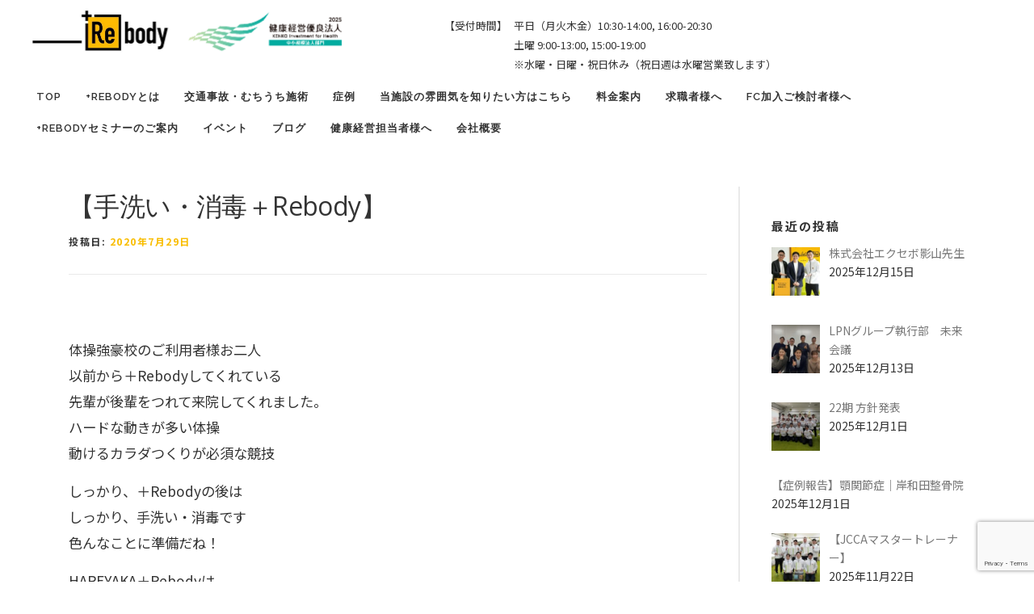

--- FILE ---
content_type: text/html; charset=UTF-8
request_url: https://hareyaka-rebody.com/16373/
body_size: 37335
content:
<!DOCTYPE html>
<html lang="ja">

<head>
  <meta charset="UTF-8">
  <meta name="viewport" content="width=device-width, initial-scale=1">


  <!-- Google Tag Manager -->
  <script>
  (function(w, d, s, l, i) {
    w[l] = w[l] || [];
    w[l].push({
      'gtm.start': new Date().getTime(),
      event: 'gtm.js'
    });
    var f = d.getElementsByTagName(s)[0],
      j = d.createElement(s),
      dl = l != 'dataLayer' ? '&l=' + l : '';
    j.async = true;
    j.src =
      'https://www.googletagmanager.com/gtm.js?id=' + i + dl;
    f.parentNode.insertBefore(j, f);
  })(window, document, 'script', 'dataLayer', 'GTM-P6R7T6DV');
  </script>
  <!-- End Google Tag Manager -->

  <script type="text/javascript">
  (function(c, l, a, r, i, t, y) {
    c[a] = c[a] || function() {
      (c[a].q = c[a].q || []).push(arguments)
    };
    t = l.createElement(r);
    t.async = 1;
    t.src = "https://www.clarity.ms/tag/" + i;
    y = l.getElementsByTagName(r)[0];
    y.parentNode.insertBefore(t, y);
  })(window, document, "clarity", "script", "prfisgstzj");
  </script>

  <!-- Googleタグ -->
  <script async src="https://www.googletagmanager.com/gtag/js?id=G-EQMPDMV462"></script>
  <script>
  window.dataLayer = window.dataLayer || [];

  function gtag() {
    dataLayer.push(arguments);
  }
  gtag('js', new Date());
  gtag('config', 'G-EQMPDMV462');
  </script>
  <link href="https://fonts.googleapis.com/css2?family=Noto+Sans+JP:wght@100;300;400;500;700;900&display=swap"
    rel="stylesheet">
  <link
    href="https://fonts.googleapis.com/css2?family=M+PLUS+2:wght@100..900&family=Roboto:ital,wght@0,100;0,300;0,400;0,500;0,700;0,900;1,100;1,300;1,400;1,500;1,700;1,900&display=swap"
    rel="stylesheet">
  <link rel="profile" href="http://gmpg.org/xfn/11">
  <script defer src="https://cdnjs.cloudflare.com/ajax/libs/font-awesome/5.13.1/js/all.min.js"></script>
  <link rel="stylesheet" href="https://cdnjs.cloudflare.com/ajax/libs/animate.css/4.0.0/animate.min.css" />
  <link rel="stylesheet" type="text/css"
    href="https://cdnjs.cloudflare.com/ajax/libs/slick-carousel/1.8.1/slick.min.css" />
  <link rel="stylesheet" type="text/css"
    href="https://cdnjs.cloudflare.com/ajax/libs/slick-carousel/1.8.1/slick-theme.min.css" />
  <link rel="stylesheet" type="text/css" href="https://hareyaka-rebody.com/wp-content/themes/rebody/zdo_drawer_menu.css" />
  <link rel="stylesheet" href="https://hareyaka-rebody.com/wp-content/themes/rebody/css/traffic-style.css" />
  <link rel="stylesheet" href="https://cdnjs.cloudflare.com/ajax/libs/baguettebox.js/1.11.1/baguetteBox.min.css" />
 <meta name="google-site-verification" content="ujTamDHzmyzOGqjAM0hZipHIMo-exY0yeUPKOQHtLO4" />
  <title>【手洗い・消毒＋Rebody】 &#8211; 岸和田で整体なら岸和田市の+Rebody整骨院</title>
<meta name='robots' content='max-image-preview:large' />
<link rel='dns-prefetch' href='//fonts.googleapis.com' />
<link rel="alternate" type="application/rss+xml" title="岸和田で整体なら岸和田市の+Rebody整骨院 &raquo; フィード" href="https://hareyaka-rebody.com/feed/" />
<link rel="alternate" type="application/rss+xml" title="岸和田で整体なら岸和田市の+Rebody整骨院 &raquo; コメントフィード" href="https://hareyaka-rebody.com/comments/feed/" />
<link rel="alternate" title="oEmbed (JSON)" type="application/json+oembed" href="https://hareyaka-rebody.com/wp-json/oembed/1.0/embed?url=https%3A%2F%2Fhareyaka-rebody.com%2F16373%2F" />
<link rel="alternate" title="oEmbed (XML)" type="text/xml+oembed" href="https://hareyaka-rebody.com/wp-json/oembed/1.0/embed?url=https%3A%2F%2Fhareyaka-rebody.com%2F16373%2F&#038;format=xml" />
<style id='wp-img-auto-sizes-contain-inline-css' type='text/css'>
img:is([sizes=auto i],[sizes^="auto," i]){contain-intrinsic-size:3000px 1500px}
/*# sourceURL=wp-img-auto-sizes-contain-inline-css */
</style>
<style id='wp-emoji-styles-inline-css' type='text/css'>

	img.wp-smiley, img.emoji {
		display: inline !important;
		border: none !important;
		box-shadow: none !important;
		height: 1em !important;
		width: 1em !important;
		margin: 0 0.07em !important;
		vertical-align: -0.1em !important;
		background: none !important;
		padding: 0 !important;
	}
/*# sourceURL=wp-emoji-styles-inline-css */
</style>
<style id='wp-block-library-inline-css' type='text/css'>
:root{--wp-block-synced-color:#7a00df;--wp-block-synced-color--rgb:122,0,223;--wp-bound-block-color:var(--wp-block-synced-color);--wp-editor-canvas-background:#ddd;--wp-admin-theme-color:#007cba;--wp-admin-theme-color--rgb:0,124,186;--wp-admin-theme-color-darker-10:#006ba1;--wp-admin-theme-color-darker-10--rgb:0,107,160.5;--wp-admin-theme-color-darker-20:#005a87;--wp-admin-theme-color-darker-20--rgb:0,90,135;--wp-admin-border-width-focus:2px}@media (min-resolution:192dpi){:root{--wp-admin-border-width-focus:1.5px}}.wp-element-button{cursor:pointer}:root .has-very-light-gray-background-color{background-color:#eee}:root .has-very-dark-gray-background-color{background-color:#313131}:root .has-very-light-gray-color{color:#eee}:root .has-very-dark-gray-color{color:#313131}:root .has-vivid-green-cyan-to-vivid-cyan-blue-gradient-background{background:linear-gradient(135deg,#00d084,#0693e3)}:root .has-purple-crush-gradient-background{background:linear-gradient(135deg,#34e2e4,#4721fb 50%,#ab1dfe)}:root .has-hazy-dawn-gradient-background{background:linear-gradient(135deg,#faaca8,#dad0ec)}:root .has-subdued-olive-gradient-background{background:linear-gradient(135deg,#fafae1,#67a671)}:root .has-atomic-cream-gradient-background{background:linear-gradient(135deg,#fdd79a,#004a59)}:root .has-nightshade-gradient-background{background:linear-gradient(135deg,#330968,#31cdcf)}:root .has-midnight-gradient-background{background:linear-gradient(135deg,#020381,#2874fc)}:root{--wp--preset--font-size--normal:16px;--wp--preset--font-size--huge:42px}.has-regular-font-size{font-size:1em}.has-larger-font-size{font-size:2.625em}.has-normal-font-size{font-size:var(--wp--preset--font-size--normal)}.has-huge-font-size{font-size:var(--wp--preset--font-size--huge)}.has-text-align-center{text-align:center}.has-text-align-left{text-align:left}.has-text-align-right{text-align:right}.has-fit-text{white-space:nowrap!important}#end-resizable-editor-section{display:none}.aligncenter{clear:both}.items-justified-left{justify-content:flex-start}.items-justified-center{justify-content:center}.items-justified-right{justify-content:flex-end}.items-justified-space-between{justify-content:space-between}.screen-reader-text{border:0;clip-path:inset(50%);height:1px;margin:-1px;overflow:hidden;padding:0;position:absolute;width:1px;word-wrap:normal!important}.screen-reader-text:focus{background-color:#ddd;clip-path:none;color:#444;display:block;font-size:1em;height:auto;left:5px;line-height:normal;padding:15px 23px 14px;text-decoration:none;top:5px;width:auto;z-index:100000}html :where(.has-border-color){border-style:solid}html :where([style*=border-top-color]){border-top-style:solid}html :where([style*=border-right-color]){border-right-style:solid}html :where([style*=border-bottom-color]){border-bottom-style:solid}html :where([style*=border-left-color]){border-left-style:solid}html :where([style*=border-width]){border-style:solid}html :where([style*=border-top-width]){border-top-style:solid}html :where([style*=border-right-width]){border-right-style:solid}html :where([style*=border-bottom-width]){border-bottom-style:solid}html :where([style*=border-left-width]){border-left-style:solid}html :where(img[class*=wp-image-]){height:auto;max-width:100%}:where(figure){margin:0 0 1em}html :where(.is-position-sticky){--wp-admin--admin-bar--position-offset:var(--wp-admin--admin-bar--height,0px)}@media screen and (max-width:600px){html :where(.is-position-sticky){--wp-admin--admin-bar--position-offset:0px}}

/*# sourceURL=wp-block-library-inline-css */
</style><style id='global-styles-inline-css' type='text/css'>
:root{--wp--preset--aspect-ratio--square: 1;--wp--preset--aspect-ratio--4-3: 4/3;--wp--preset--aspect-ratio--3-4: 3/4;--wp--preset--aspect-ratio--3-2: 3/2;--wp--preset--aspect-ratio--2-3: 2/3;--wp--preset--aspect-ratio--16-9: 16/9;--wp--preset--aspect-ratio--9-16: 9/16;--wp--preset--color--black: #000000;--wp--preset--color--cyan-bluish-gray: #abb8c3;--wp--preset--color--white: #ffffff;--wp--preset--color--pale-pink: #f78da7;--wp--preset--color--vivid-red: #cf2e2e;--wp--preset--color--luminous-vivid-orange: #ff6900;--wp--preset--color--luminous-vivid-amber: #fcb900;--wp--preset--color--light-green-cyan: #7bdcb5;--wp--preset--color--vivid-green-cyan: #00d084;--wp--preset--color--pale-cyan-blue: #8ed1fc;--wp--preset--color--vivid-cyan-blue: #0693e3;--wp--preset--color--vivid-purple: #9b51e0;--wp--preset--gradient--vivid-cyan-blue-to-vivid-purple: linear-gradient(135deg,rgb(6,147,227) 0%,rgb(155,81,224) 100%);--wp--preset--gradient--light-green-cyan-to-vivid-green-cyan: linear-gradient(135deg,rgb(122,220,180) 0%,rgb(0,208,130) 100%);--wp--preset--gradient--luminous-vivid-amber-to-luminous-vivid-orange: linear-gradient(135deg,rgb(252,185,0) 0%,rgb(255,105,0) 100%);--wp--preset--gradient--luminous-vivid-orange-to-vivid-red: linear-gradient(135deg,rgb(255,105,0) 0%,rgb(207,46,46) 100%);--wp--preset--gradient--very-light-gray-to-cyan-bluish-gray: linear-gradient(135deg,rgb(238,238,238) 0%,rgb(169,184,195) 100%);--wp--preset--gradient--cool-to-warm-spectrum: linear-gradient(135deg,rgb(74,234,220) 0%,rgb(151,120,209) 20%,rgb(207,42,186) 40%,rgb(238,44,130) 60%,rgb(251,105,98) 80%,rgb(254,248,76) 100%);--wp--preset--gradient--blush-light-purple: linear-gradient(135deg,rgb(255,206,236) 0%,rgb(152,150,240) 100%);--wp--preset--gradient--blush-bordeaux: linear-gradient(135deg,rgb(254,205,165) 0%,rgb(254,45,45) 50%,rgb(107,0,62) 100%);--wp--preset--gradient--luminous-dusk: linear-gradient(135deg,rgb(255,203,112) 0%,rgb(199,81,192) 50%,rgb(65,88,208) 100%);--wp--preset--gradient--pale-ocean: linear-gradient(135deg,rgb(255,245,203) 0%,rgb(182,227,212) 50%,rgb(51,167,181) 100%);--wp--preset--gradient--electric-grass: linear-gradient(135deg,rgb(202,248,128) 0%,rgb(113,206,126) 100%);--wp--preset--gradient--midnight: linear-gradient(135deg,rgb(2,3,129) 0%,rgb(40,116,252) 100%);--wp--preset--font-size--small: 13px;--wp--preset--font-size--medium: 20px;--wp--preset--font-size--large: 36px;--wp--preset--font-size--x-large: 42px;--wp--preset--spacing--20: 0.44rem;--wp--preset--spacing--30: 0.67rem;--wp--preset--spacing--40: 1rem;--wp--preset--spacing--50: 1.5rem;--wp--preset--spacing--60: 2.25rem;--wp--preset--spacing--70: 3.38rem;--wp--preset--spacing--80: 5.06rem;--wp--preset--shadow--natural: 6px 6px 9px rgba(0, 0, 0, 0.2);--wp--preset--shadow--deep: 12px 12px 50px rgba(0, 0, 0, 0.4);--wp--preset--shadow--sharp: 6px 6px 0px rgba(0, 0, 0, 0.2);--wp--preset--shadow--outlined: 6px 6px 0px -3px rgb(255, 255, 255), 6px 6px rgb(0, 0, 0);--wp--preset--shadow--crisp: 6px 6px 0px rgb(0, 0, 0);}:where(.is-layout-flex){gap: 0.5em;}:where(.is-layout-grid){gap: 0.5em;}body .is-layout-flex{display: flex;}.is-layout-flex{flex-wrap: wrap;align-items: center;}.is-layout-flex > :is(*, div){margin: 0;}body .is-layout-grid{display: grid;}.is-layout-grid > :is(*, div){margin: 0;}:where(.wp-block-columns.is-layout-flex){gap: 2em;}:where(.wp-block-columns.is-layout-grid){gap: 2em;}:where(.wp-block-post-template.is-layout-flex){gap: 1.25em;}:where(.wp-block-post-template.is-layout-grid){gap: 1.25em;}.has-black-color{color: var(--wp--preset--color--black) !important;}.has-cyan-bluish-gray-color{color: var(--wp--preset--color--cyan-bluish-gray) !important;}.has-white-color{color: var(--wp--preset--color--white) !important;}.has-pale-pink-color{color: var(--wp--preset--color--pale-pink) !important;}.has-vivid-red-color{color: var(--wp--preset--color--vivid-red) !important;}.has-luminous-vivid-orange-color{color: var(--wp--preset--color--luminous-vivid-orange) !important;}.has-luminous-vivid-amber-color{color: var(--wp--preset--color--luminous-vivid-amber) !important;}.has-light-green-cyan-color{color: var(--wp--preset--color--light-green-cyan) !important;}.has-vivid-green-cyan-color{color: var(--wp--preset--color--vivid-green-cyan) !important;}.has-pale-cyan-blue-color{color: var(--wp--preset--color--pale-cyan-blue) !important;}.has-vivid-cyan-blue-color{color: var(--wp--preset--color--vivid-cyan-blue) !important;}.has-vivid-purple-color{color: var(--wp--preset--color--vivid-purple) !important;}.has-black-background-color{background-color: var(--wp--preset--color--black) !important;}.has-cyan-bluish-gray-background-color{background-color: var(--wp--preset--color--cyan-bluish-gray) !important;}.has-white-background-color{background-color: var(--wp--preset--color--white) !important;}.has-pale-pink-background-color{background-color: var(--wp--preset--color--pale-pink) !important;}.has-vivid-red-background-color{background-color: var(--wp--preset--color--vivid-red) !important;}.has-luminous-vivid-orange-background-color{background-color: var(--wp--preset--color--luminous-vivid-orange) !important;}.has-luminous-vivid-amber-background-color{background-color: var(--wp--preset--color--luminous-vivid-amber) !important;}.has-light-green-cyan-background-color{background-color: var(--wp--preset--color--light-green-cyan) !important;}.has-vivid-green-cyan-background-color{background-color: var(--wp--preset--color--vivid-green-cyan) !important;}.has-pale-cyan-blue-background-color{background-color: var(--wp--preset--color--pale-cyan-blue) !important;}.has-vivid-cyan-blue-background-color{background-color: var(--wp--preset--color--vivid-cyan-blue) !important;}.has-vivid-purple-background-color{background-color: var(--wp--preset--color--vivid-purple) !important;}.has-black-border-color{border-color: var(--wp--preset--color--black) !important;}.has-cyan-bluish-gray-border-color{border-color: var(--wp--preset--color--cyan-bluish-gray) !important;}.has-white-border-color{border-color: var(--wp--preset--color--white) !important;}.has-pale-pink-border-color{border-color: var(--wp--preset--color--pale-pink) !important;}.has-vivid-red-border-color{border-color: var(--wp--preset--color--vivid-red) !important;}.has-luminous-vivid-orange-border-color{border-color: var(--wp--preset--color--luminous-vivid-orange) !important;}.has-luminous-vivid-amber-border-color{border-color: var(--wp--preset--color--luminous-vivid-amber) !important;}.has-light-green-cyan-border-color{border-color: var(--wp--preset--color--light-green-cyan) !important;}.has-vivid-green-cyan-border-color{border-color: var(--wp--preset--color--vivid-green-cyan) !important;}.has-pale-cyan-blue-border-color{border-color: var(--wp--preset--color--pale-cyan-blue) !important;}.has-vivid-cyan-blue-border-color{border-color: var(--wp--preset--color--vivid-cyan-blue) !important;}.has-vivid-purple-border-color{border-color: var(--wp--preset--color--vivid-purple) !important;}.has-vivid-cyan-blue-to-vivid-purple-gradient-background{background: var(--wp--preset--gradient--vivid-cyan-blue-to-vivid-purple) !important;}.has-light-green-cyan-to-vivid-green-cyan-gradient-background{background: var(--wp--preset--gradient--light-green-cyan-to-vivid-green-cyan) !important;}.has-luminous-vivid-amber-to-luminous-vivid-orange-gradient-background{background: var(--wp--preset--gradient--luminous-vivid-amber-to-luminous-vivid-orange) !important;}.has-luminous-vivid-orange-to-vivid-red-gradient-background{background: var(--wp--preset--gradient--luminous-vivid-orange-to-vivid-red) !important;}.has-very-light-gray-to-cyan-bluish-gray-gradient-background{background: var(--wp--preset--gradient--very-light-gray-to-cyan-bluish-gray) !important;}.has-cool-to-warm-spectrum-gradient-background{background: var(--wp--preset--gradient--cool-to-warm-spectrum) !important;}.has-blush-light-purple-gradient-background{background: var(--wp--preset--gradient--blush-light-purple) !important;}.has-blush-bordeaux-gradient-background{background: var(--wp--preset--gradient--blush-bordeaux) !important;}.has-luminous-dusk-gradient-background{background: var(--wp--preset--gradient--luminous-dusk) !important;}.has-pale-ocean-gradient-background{background: var(--wp--preset--gradient--pale-ocean) !important;}.has-electric-grass-gradient-background{background: var(--wp--preset--gradient--electric-grass) !important;}.has-midnight-gradient-background{background: var(--wp--preset--gradient--midnight) !important;}.has-small-font-size{font-size: var(--wp--preset--font-size--small) !important;}.has-medium-font-size{font-size: var(--wp--preset--font-size--medium) !important;}.has-large-font-size{font-size: var(--wp--preset--font-size--large) !important;}.has-x-large-font-size{font-size: var(--wp--preset--font-size--x-large) !important;}
/*# sourceURL=global-styles-inline-css */
</style>

<style id='classic-theme-styles-inline-css' type='text/css'>
/*! This file is auto-generated */
.wp-block-button__link{color:#fff;background-color:#32373c;border-radius:9999px;box-shadow:none;text-decoration:none;padding:calc(.667em + 2px) calc(1.333em + 2px);font-size:1.125em}.wp-block-file__button{background:#32373c;color:#fff;text-decoration:none}
/*# sourceURL=/wp-includes/css/classic-themes.min.css */
</style>
<link rel='stylesheet' id='contact-form-7-css' href='https://hareyaka-rebody.com/wp-content/plugins/contact-form-7/includes/css/styles.css?ver=1.0.0' type='text/css' media='all' />
<link rel='stylesheet' id='onepress-fonts-css' href='https://fonts.googleapis.com/css?family=Raleway%3A400%2C500%2C600%2C700%2C300%2C100%2C800%2C900%7COpen+Sans%3A400%2C300%2C300italic%2C400italic%2C600%2C600italic%2C700%2C700italic&#038;subset=latin%2Clatin-ext&#038;display=swap&#038;ver=2.3.16' type='text/css' media='all' />
<link rel='stylesheet' id='onepress-animate-css' href='https://hareyaka-rebody.com/wp-content/themes/onepress/assets/css/animate.min.css?ver=1.0.0' type='text/css' media='all' />
<link rel='stylesheet' id='onepress-fa-css' href='https://hareyaka-rebody.com/wp-content/themes/onepress/assets/fontawesome-v6/css/all.min.css?ver=1.0.0' type='text/css' media='all' />
<link rel='stylesheet' id='onepress-fa-shims-css' href='https://hareyaka-rebody.com/wp-content/themes/onepress/assets/fontawesome-v6/css/v4-shims.min.css?ver=1.0.0' type='text/css' media='all' />
<link rel='stylesheet' id='onepress-bootstrap-css' href='https://hareyaka-rebody.com/wp-content/themes/onepress/assets/css/bootstrap.min.css?ver=1.0.0' type='text/css' media='all' />
<link rel='stylesheet' id='onepress-style-css' href='https://hareyaka-rebody.com/wp-content/themes/onepress/style.css?ver=1.0.0' type='text/css' media='all' />
<style id='onepress-style-inline-css' type='text/css'>
#main .video-section section.hero-slideshow-wrapper{background:transparent}.hero-slideshow-wrapper:after{position:absolute;top:0px;left:0px;width:100%;height:100%;background-color:rgba(0,0,0,0.3);display:block;content:""}#parallax-hero .jarallax-container .parallax-bg:before{background-color:rgba(0,0,0,0.3)}.body-desktop .parallax-hero .hero-slideshow-wrapper:after{display:none!important}#parallax-hero>.parallax-bg::before{background-color:rgba(0,0,0,0.3);opacity:1}.body-desktop .parallax-hero .hero-slideshow-wrapper:after{display:none!important}a,.screen-reader-text:hover,.screen-reader-text:active,.screen-reader-text:focus,.header-social a,.onepress-menu a:hover,.onepress-menu ul li a:hover,.onepress-menu li.onepress-current-item>a,.onepress-menu ul li.current-menu-item>a,.onepress-menu>li a.menu-actived,.onepress-menu.onepress-menu-mobile li.onepress-current-item>a,.site-footer a,.site-footer .footer-social a:hover,.site-footer .btt a:hover,.highlight,#comments .comment .comment-wrapper .comment-meta .comment-time:hover,#comments .comment .comment-wrapper .comment-meta .comment-reply-link:hover,#comments .comment .comment-wrapper .comment-meta .comment-edit-link:hover,.btn-theme-primary-outline,.sidebar .widget a:hover,.section-services .service-item .service-image i,.counter_item .counter__number,.team-member .member-thumb .member-profile a:hover,.icon-background-default{color:#f9bd00}input[type="reset"],input[type="submit"],input[type="submit"],input[type="reset"]:hover,input[type="submit"]:hover,input[type="submit"]:hover .nav-links a:hover,.btn-theme-primary,.btn-theme-primary-outline:hover,.section-testimonials .card-theme-primary,.woocommerce #respond input#submit,.woocommerce a.button,.woocommerce button.button,.woocommerce input.button,.woocommerce button.button.alt,.pirate-forms-submit-button,.pirate-forms-submit-button:hover,input[type="reset"],input[type="submit"],input[type="submit"],.pirate-forms-submit-button,.contact-form div.wpforms-container-full .wpforms-form .wpforms-submit,.contact-form div.wpforms-container-full .wpforms-form .wpforms-submit:hover,.nav-links a:hover,.nav-links a.current,.nav-links .page-numbers:hover,.nav-links .page-numbers.current{background:#f9bd00}.btn-theme-primary-outline,.btn-theme-primary-outline:hover,.pricing__item:hover,.section-testimonials .card-theme-primary,.entry-content blockquote{border-color:#f9bd00}#footer-widgets{}.gallery-carousel .g-item{padding:0px 10px}.gallery-carousel-wrap{margin-left:-10px;margin-right:-10px}.gallery-grid .g-item,.gallery-masonry .g-item .inner{padding:10px}.gallery-grid-wrap,.gallery-masonry-wrap{margin-left:-10px;margin-right:-10px}.gallery-justified-wrap{margin-left:-20px;margin-right:-20px}
/*# sourceURL=onepress-style-inline-css */
</style>
<link rel='stylesheet' id='onepress-gallery-lightgallery-css' href='https://hareyaka-rebody.com/wp-content/themes/onepress/assets/css/lightgallery.css?ver=1.0.0' type='text/css' media='all' />
<link rel='stylesheet' id='recent-posts-widget-with-thumbnails-public-style-css' href='https://hareyaka-rebody.com/wp-content/plugins/recent-posts-widget-with-thumbnails/public.css?ver=1.0.0' type='text/css' media='all' />
<link rel='stylesheet' id='onepress-child-style-css' href='https://hareyaka-rebody.com/wp-content/themes/rebody/style.css?ver=1.0.0' type='text/css' media='all' />
<script type="text/javascript" src="https://hareyaka-rebody.com/wp-includes/js/jquery/jquery.min.js?ver=3.7.1" id="jquery-core-js"></script>
<script type="text/javascript" src="https://hareyaka-rebody.com/wp-includes/js/jquery/jquery-migrate.min.js?ver=3.4.1" id="jquery-migrate-js"></script>
<link rel="https://api.w.org/" href="https://hareyaka-rebody.com/wp-json/" /><link rel="alternate" title="JSON" type="application/json" href="https://hareyaka-rebody.com/wp-json/wp/v2/posts/16373" /><link rel="EditURI" type="application/rsd+xml" title="RSD" href="https://hareyaka-rebody.com/xmlrpc.php?rsd" />
<meta name="generator" content="WordPress 6.9" />
<link rel="canonical" href="https://hareyaka-rebody.com/16373/" />
<link rel='shortlink' href='https://hareyaka-rebody.com/?p=16373' />
<meta name="ti-site-data" content="eyJyIjoiMTowITc6MCEzMDowIiwibyI6Imh0dHBzOlwvXC9oYXJleWFrYS1yZWJvZHkuY29tXC93cC1hZG1pblwvYWRtaW4tYWpheC5waHA/YWN0aW9uPXRpX29ubGluZV91c2Vyc19nb29nbGUmYW1wO3A9JTJGMTYzNzMlMkYmYW1wO193cG5vbmNlPTBiNDBhOGE0NTQifQ==" /><link rel="icon" href="https://hareyaka-rebody.com/wp-content/uploads/2022/06/cropped-favicon-1-32x32.jpg" sizes="32x32" />
<link rel="icon" href="https://hareyaka-rebody.com/wp-content/uploads/2022/06/cropped-favicon-1-192x192.jpg" sizes="192x192" />
<link rel="apple-touch-icon" href="https://hareyaka-rebody.com/wp-content/uploads/2022/06/cropped-favicon-1-180x180.jpg" />
<meta name="msapplication-TileImage" content="https://hareyaka-rebody.com/wp-content/uploads/2022/06/cropped-favicon-1-270x270.jpg" />
		<style type="text/css" id="wp-custom-css">
			*,*:before,*:after {
  -webkit-box-sizing: border-box;
  -moz-box-sizing: border-box;
  -o-box-sizing: border-box;
  -ms-box-sizing: border-box;
  box-sizing: border-box;
}

body,
html {
height: 100%;
}

html {
	scroll-behavior: smooth;
  scroll-padding-top: 6rem;
}

body{
font-family: "Noto Sans JP","Montserrat","游ゴシック",YuGothic,"ヒラギノ角ゴ ProN W3","Hiragino Kaku Gothic ProN","メイリオ",Meiryo,sans-serif;
color: #333;
}

.page-header .entry-title, .page-header .page-title{
text-transform: none;
}

p{
font-size: clamp(1rem, 0.975rem + 0.13vw, 1.125rem);
line-height: 1.9em;
}



table{
border: none;
}

th,td{
font-size: clamp(0.875rem, 0.85rem + 0.13vw, 1rem);
}

dt{
	font-size:clamp(1.063rem, 1.038rem + 0.13vw, 1.188rem);
}

dd{
	font-size: clamp(0.875rem, 0.85rem + 0.13vw, 1rem);
}

button:focus {
outline:0;
}

a:hover{
opacity: 0.7;
}

ul,li,.entry-content ul, .entry-content ol{
margin: 0;
padding: 0;
list-style: none;
}

h1,h2,h3,h4,h5{
font-family: "Noto Sans JP","Montserrat","游ゴシック",YuGothic,"ヒラギノ角ゴ ProN W3","Hiragino Kaku Gothic ProN","メイリオ",Meiryo,sans-serif;
color: #333;
}

h3{
font-size: 26px;
text-align: center;
}

.site{
overflow: hidden;
}

.page h2{
margin: 0 0 70px 0;
}

.page h2.underline{
position: relative;
text-align: center;
}

.page h2.underline:before{
content: '';
position: absolute;
left: 50%;
bottom: -20px;/*線の上下位置*/
display: inline-block;
width: 60px;/*線の長さ*/
height: 4px;/*線の太さ*/
-webkit-transform: translateX(-50%);
transform: translateX(-50%);/*位置調整*/
background-color: #F4AC00;
}

.page h3{
text-align: center;
font-size: 30px;
margin: 5px 0 10px 0;
padding: 15px 5px;
}

/*header*/
#site-navigation{
float: none;
margin: 20px 0 0 0;
}

.header-right-wrapper{
width: 100%;
}

.site-branding{
width: 100%;
}

.site-branding img{
width: 200px;
}

.site-header{
box-shadow: none;
position: fixed;
top: 0;
z-index: 99;
display: flex;
flex-wrap: wrap;
}

.head_tel{
position: fixed;
z-index: 99;
top: 20px;
left: 43vw;
display: flex;
justify-content: end;
}

.head_tel p{
font-size: 13px;
margin: 0 8px 0 0;
}

.head_tel a{
color: #000;
}

.head_tel .tel {
  font-size: min(25px, 1.6vw);
  line-height: 1.3;
}

.bold{
font-weight: bold;
}

.sns{
z-index: 100;
}

.sns ul{
  display: flex;
  gap: 5px;
  justify-content: flex-end;
}

.sns ul li{
list-style: none;
font-size: 22px;
margin: 0 6px;
}

.sns ul li a {
color: #000;
}

.zdo_drawer_menu{
display: none;
}

.smart-page-loader{
background:rgba(255,255,255,0.8);
}


/*TOP*/
.top_slider{
position: relative;
}

.section-content01,.section-content02{
  height: 100vh;
margin: 0 0 8px 0;
}

.section-content01 {
position: relative;
box-sizing: border-box;
color: #FFF;
padding: 15% 0 0 10%;
}

.section-content02 {
position: relative;
box-sizing: border-box;
color: #333;
}

.section-content-inner01,.section-content-inner02{
position: absolute;
top: 35%;
width: 500px;
height: 500px;
padding: 20px;
background:rgba(255,255,255,0.7);
display: flex;
  flex-wrap: wrap;
  justify-content: center;
  align-items: center;
}

.section-content-inner01{
left: 5%;
}

.section-content-inner02{
  right: 5%;
}

.top_arrow{
position: fixed;
bottom: 8px;
right: 0;
left: 0;
z-index: 2;
text-align: center;
}

.top_arrow img{
width: 50px;
}

.top_slide_logo {
position: fixed;
z-index: 1;
bottom: 0;
left: 0;
width: 100%;
}

.top_slide_logo span {
display: block;
position: absolute;
bottom: -18px;
width: 100%;
height: 150px;
opacity: 0.4;
background: transparent url("wp-content/themes/rebody/images/rebody_img.png") 0 100%;
background-repeat: repeat-x;
transform: translateX(0px);
-webkit-animation: bgroop 40s linear infinite;
  animation: bgroop 40s linear infinite;
  z-index: 11;
}

h1.site-logo{
	margin: 0 0 70px 0;
}

/* KEYFRAMES */
@-webkit-keyframes bgroop {
  from {
      background-position: 0  0;
  }
  to {
      background-position: -2392px 0;
  }
}
@keyframes bgroop {
  from {
      background-position: 0 0;
  }
  to {
      background-position: -2392px 0;
  }
}

.top_slider{
margin: 170px 0 0 0;
}

.section-01,.section-02,.section-03,.section-04{
background-size: cover;
background-repeat: no-repeat;
}

.section-01 {
position: relative;
background-image: none;
background-color: #FFF;
}

.section-02 {
background-image: url("wp-content/themes/rebody/images/top_slide_01.jpg");
}


.section-03{
background-image: url("wp-content/themes/rebody/images/top_slide_02.jpg");
}


.section-04 {
background-image: url("wp-content/themes/rebody/images/top_slide_03.jpg");
}

.movie_on{
padding: 0;
position: relative;
overflow: hidden;
}

.movie_on video{
position:absolute;
top: 50%;
left: 50%;
transform: translateY(-50%) translateX(-50%);
-webkit- transform: translateY(-50%) translateX(-50%);
margin: auto;
min-width:100%; 
min-height:100%; 
}

.slide_movie img{
display: none;
}

.movie_on .movie_text{
width: 800px;
padding: 30px;
position: absolute;
top: 40%;
left: 50%;
transform: translateY(-50%) translateX(-50%);
-webkit- transform: translateY(-50%) translateX(-50%);
margin: auto;
z-index: 9;
background:rgba(255,255,255,0.7);
color: #000;
text-align: center;
}

.movie_on .movie_text h2{
font-size: 42px;
color: #000;
}

.movie_on .movie_text .black_btn{
margin: 10px auto 0 auto;
}

.top_slider{
position: relative;
}

.top_slider h2 {
font-family: 'Noto Sans JP', sans-serif;
font-size: 60px;
font-weight: 900;
color: #FFF;
margin: 0;
text-shadow: 1px 1px 2px rgba(0,0,0,0.3);
}

.section-content-inner01 h2,
.section-content-inner02 h2 {
font-family: 'Noto Sans JP', sans-serif;
font-size: 33px;
font-weight: 900;
color: #000;
margin: 0;
text-shadow: 1px 1px 2px rgba(0,0,0,0.3);
text-align: center;
}

.parallax-bg p{
text-shadow: 1px 1px 2px rgba(0,0,0,0.3);
}

.top_rebody_img img{
width: 600px;
margin: 0 0 20px 0;
}

.black_btn{
background: #000;
width: 230px;
text-align: center;
font-size: 17px;
position: relative;
z-index: 5;
color: #FFF;
padding: 15px;
}

.black_btn h3{
color: #FFF;
margin: 0;
}

.black_btn a{
display: block;
color: #FFF;
font-weight: bold;
padding: 15px;
}

.black_btn i{
margin: 0 0 0 5px;
}

.section-content-inner01 .black_btn,.section-content-inner02 .black_btn{
margin: 20px auto;
}

.parallax-bg .animate__fadeInUp{
animation-delay: 0.5s;
}


/*TOP content*/
.entry-content li{
margin: 0;
padding: 0;
}

.flex{
margin: 40px 0;
display: flex;
justify-content: center;
align-items: center;
}

.flex .flex_right{
width: 40%;
margin: 0 0 0 15px;
}

.center{
text-align: center;
margin: 20px 0;
}

.top_content,footer{
position: relative;
z-index: 98;
}

.recruit_btn{
width: 1000px;
margin: 40px auto;
padding: 0;
flex-wrap: wrap;
justify-content: space-between;
}

.recruit_btn h3{
margin: 0;
}

.top_content .recruit_btn .black_btn{
width: 48%;
margin: 0 0 20px 0;
}

.top_content .flex div p{
font-size: 13px;
}

.recruit_btn .green_btn{
width: 100%;
text-align: left;
background: #A3B602;
padding: 0 0 20px 0;
}

.recruit_btn .green_btn img{
padding: 0 20px;
}

.recruit_btn .green_btn a{
display: block;
color: #000;
font-size: 28px;
font-weight: bold;
margin: 0;
padding: 20px 20px 0 20px;
}

.top_blog{
margin: 40px auto;
padding: 30px 0 40px 0;
background: #DCDCDC;
}

.top_blog p{
text-align: center;
}

.top_blog .blog_slide,.video_slide{
width: 1000px;
margin: 0 auto;
font-size: 13px;
line-height: 1.4em;
}

.top_blog .blog_slide a{
color: #000;
}

.top_blog .blog_slide .item,.video_slide .item{
padding: 0 8px 15px 8px;
}

.top_blog .blog_slide .item img{
width: 300px;
height: 300px;
object-fit: cover;
}

.blog_slide ul.slick-dots,.video_slide ul.slick-dots{
margin: 0 auto;
}

.slick-next:before, .slick-prev:before{
color: #000 !important;
}

.top_pv{
text-align: center;
}
.top_pv h3 {
  padding: 0;
}
.recruit_btn {
  margin-bottom: 0;
}

.top_pv .video{
display: flex;
justify-content: space-between;
width: 1000px;
max-width: 100%;
margin: 0 auto;
}

.top_pv .video video{
/* width: 300px; */
height: auto;
/* margin: 15px 0 15px 15px; */
}

.top_pv1 video {
  margin: 0 5px;
}

.top_pv1 .row2video {
  display: flex;
  justify-content: space-evenly;
  margin-top: 50px;
}
@media (max-width: 450px) {
  .top_pv1 .row2video {
    flex-direction: column;
  }
  .top_pv1 .row2video video {
    width: 80.3%;
    margin: 10px auto 0;
  }
  
  .event-video video {
    width: 100%;
    margin: 0 auto;
  }
}

.event-video {
  width: 100%;
  margin-bottom: 30px;
}
.event-video h3 {
  margin: 5px 0 10px 0;
}

.photo_slider{
background: #DCDCDC;
padding: 15px 0;
}

.photo_slider img{
width: 100%;
}

.image_map{
width: 1000px;
margin: 50px auto;
}

.image_map h3{
text-align: left;
margin: 0 0 40px 0;
}

.image_map .flex .map_img{
position: relative;
width: 500px;
height: 425px;
margin: 0 20px 0 0;
background-image: url("wp-content/themes/rebody/images/japanmap.png");
background-size: 100%;
background-repeat: no-repeat;
background-position: left center;
}

.image_map .dot {
	position: absolute;
	color: #E3A800;
	cursor: pointer;
	transition: all  0.3s ease;
	font-size: 10px;
}

/* 岸和田 */
.image_map .dot_01{
  top: 287px;
  left: 133px;
  font-size: 14px;
}

/* 静岡 */
.image_map .dot_02{ 
  top: 282px;
  left: 200px;
}

/* 愛泉道院 */
.image_map .dot_03{
  top: 257px;
  left: 218px;
}

/* 福岡 */
.image_map .dot_04{
  top: 317px;
  left: 36px;
}

/* 泉佐野 */
.image_map .dot_05{
  top: 299px;
  left: 133px;
}
.result_01.hover,
.result_02.hover,
.result_03.hover,
.result_04.hover,
.result_05.hover {
	background: #F9F2E1;
	transition: all  0.3s ease;
}

.image_map .access{
padding: 15px 0;
}

.image_map .access a{
color: #000;
}

.map{
margin: 120px 0 0 0;
}

.map iframe{
margin: 0;
padding: 0;
}

.parking{
margin: 0;
padding: 40px 20%;
text-align: center;
background: #000;
color: #FFF;
}

.parking h3{
color: #FFF;
}

.page h4{
font-size: 28px;
position: relative;
display: inline-block;
margin: 0 0 15px 0;
}

.page h4:before {
content: '';
position: absolute;
left: 31px;
top: -18px;/*線の上下位置*/
display: inline-block;
width: 60px;/*線の長さ*/
height: 8px;/*線の太さ*/
-webkit-transform: translateX(-50%);
transform: translateX(-50%);/*位置調整*/
background-color: #F4AC00;
}

.parking .map_img{
width: 500px;
margin: 0 15px;
}


/*page*/
#primary{
padding-top: 0;
}

.page h1.entry-title {
  position: absolute;
  top: 30vh;
  left: 0 !important;
  text-align: left;
  font-size: 45px;
  margin: 0 auto;
  z-index: 2;
	width:100% !important;
}

h1.entry-title .w_underline{
border-bottom: 2px solid #FFF;
  padding: 0 5px 10px 300px;
}

.page h1.entry-title .small{
font-size: 20px;
  padding: 0 0 0 300px;
}

.page h3.yellow_bg{
background: #F4AC00;
}

.page-header{
background-color: #000;
background-size: cover;
background-repeat: no-repeat;
background-position: center;
color: #FFF;
border: none;	
margin: 150px 0 0 0;
height: 775px;
}

.page-header h1{
color: #FFF;
margin: 0;
}

.site-content{
margin: 40px 0 0 0;
border: none;
}

.page .flex{
align-items: flex-start;
justify-content: space-between;
}

.green{
color: #80B03F;
}

.blue{
color: #2995CC;
}

.pink{
color: #FF00FF;
}

.orange{
color: #E59A3B;
}


/*Rebodyページ*/
.page-id-16557 .page-header{
background-image: url("../wp-content/themes/rebody/images/rebody_head_img.jpg");
}


.page-id-16557 h4:before{
background: none;
}

.page_intro{
text-align: center;
background-image: url("../wp-content/themes/rebody/images/re_gray_img.svg");
background-size: 300px;
background-repeat: no-repeat;
background-position: left bottom -1px;
padding: 0 0 50px 0;
}

.page-id-16557 .page_intro h3{
width: 45%;
margin: 0 auto 40px auto;
justify-content: center;
background: #F9BD00;
}

.page-id-16557 .page_intro{
padding: 30px 0 110px 0;
}

.page-id-16557 .img{
width: 450px;
margin: 0 auto 40px auto;
}

.page-id-16557 .yellow_underline{
font-weight: bold;
}

.page .flex.intro_flex {
    max-width: 1000px;
    margin: 20px auto;
	  align-items: center;
}
.gray_box{
border: 8px solid #DCDCDC;
width: 50%;
padding: 20px;
}

.page-id-16557 .flex .gray_box{
width: 50%;
margin: 0 20px 20px 0;
}

.gray_bg{
position: relative;
background: #F2F2F2;
padding: 80px 0 50px 0;
  text-align: center;
}

.gray_bg h3{
position: absolute;
top: -37px;
left: 0;
right: 0;
background: #F9BD00;
width: 45%;
margin: 0 auto;
}

.gray_bg .flex,.page-id-16557 .page_intro .flex{
width: 700px;
margin: 0 auto;
}

ul.kiso{
display: flex;
flex-wrap:wrap;
justify-content: center;
}

.kiso li{
font-size:clamp(0.875rem, 0.85rem + 0.13vw, 1rem);
width: 70%;
text-align: left;
}

.gray_underline{
position: relative;
}

.gray_underline:before{
content: '';
position: absolute;
left: 50%;
bottom: -11px;/*線の上下位置*/
display: inline-block;
width: 200px;/*線の長さ*/
height: 5px;/*線の太さ*/
-webkit-transform: translateX(-50%);
transform: translateX(-50%);/*位置調整*/
background-color: #DCDCDC;
}

.yellow_box{
width: 150px;
background: #FFF;
border: 2px solid #F9BD00;
margin: 30px auto 10px auto;
padding: 10px;
}

.yellow_line{
background: #ffea8f;
}

.fadeInDown {
-webkit-animation-fill-mode:both;
-ms-animation-fill-mode:both;
animation-fill-mode:both;
-webkit-animation-duration:1s;
-ms-animation-duration:1s;
animation-duration:1s;
-webkit-animation-name: fadeInDown;
animation-name: fadeInDown;
visibility: visible !important;
}
@-webkit-keyframes fadeInDown {
0% { opacity: 0; -webkit-transform: translateY(-20px); }
100% { opacity: 1; -webkit-transform: translateY(0); }
}
@keyframes fadeInDown {
0% { opacity: 0; -webkit-transform: translateY(-20px); -ms-transform: translateY(-20px); transform: translateY(-20px); }
100% { opacity: 1; -webkit-transform: translateY(0); -ms-transform: translateY(0); transform: translateY(0); }
}

.section_01{
width: 1000px;
margin: 0 auto 40px auto;
}

.section_02{
width: 100%;
background-image: url("../wp-content/themes/rebody/images/re_gray_img.svg");
background-size: 300px;
background-repeat: no-repeat;
background-position: right bottom;
padding: 0 0 50px 0;
}

/*rebody共通*/
.page_intro h3{
margin: 0 0 40px 0;
}

.page_intro .yellow_underline{
position: relative;
font-size: 20px;
margin: 0 0 130px 0;
padding: 10px 0;
}

.page_intro .yellow_underline:before {
content: '';
position: absolute;
left: 50%;
bottom: -5px;/*線の上下位置*/
display: inline-block;
width: 200px;/*線の長さ*/
height: 4px;/*線の太さ*/
-webkit-transform: translateX(-50%);
transform: translateX(-50%);/*位置調整*/
background-color: #F9BD00;
}

.page-id-16557 .page_intro .yellow_underline{
margin: 80px 0 40px 0;
}

.rebody_movie{
width: 100%;
background: #eee;
margin: 0 0 70px 0;
padding: 20px 0 40px 0;
}

.rebody_movie .blog_slide{
width: 980px;
margin: 0 auto;
}

.rebody_movie .video_slide video{
padding: 0 5px;
height: 200px;
}

.more_btn,.green_btn{
width: 1000px;
margin: 0 auto 20px auto;
text-align: center;
font-size: 24px;
font-weight: bold;
}

.more_btn{
border: 3px solid #F4AC00;
}

.more_btn img{
width: 30px;
margin: 0 0 0 5px;
}

.green_btn {
background: #A3B602;
}

.more_btn a,.green_btn a{
display: block;
padding: 20px;
}

.more_btn a{
color: #000;
  display: flex;
justify-content: center;
align-content: center;
}

.green_btn a{
color: #FFF;
}

/*Rebody intro slide*/
.Item {
width: 790px;
 margin: 30px auto;
}
@media screen and (max-width: 768px){
.Item {
  width: 40%;
}
}
.Item-Box {
overflow: hidden;
}
.Item-Box-ImgBox {
overflow: hidden;
position: relative;
width: 100%;
-webkit-transform: translate3d(-100.5%,0,0);
transform: translate3d(-100.5%,0,0);
-webkit-transform-origin: left;
transform-origin: left;
-webkit-transition-duration: 1s;
transition-duration: 1s;
-webkit-transition-timing-function: cubic-bezier(.075,.82,.165,1);
transition-timing-function: cubic-bezier(.075,.82,.165,1);
-webkit-transition-delay: 0s;
transition-delay: 0s;
}
.Item-Box.isShow .Item-Box-ImgBox {
-webkit-transform: translate3d(0,0,0);
transform: translate3d(0,0,0);
}
.Item-Box-ImgBox:before {
content: '';
display: block;
position: absolute;
top: 0;
right: 0;
bottom: 0;
left: 0;
z-index: 2;
background-color: #F9BD00;/*ブロックの色指定*/
-webkit-transform: scaleX(1);
transform: scaleX(1);
-webkit-transform-origin: right;
transform-origin: right;
-webkit-transition-duration: 1s;
transition-duration: 1s;
-webkit-transition-timing-function: cubic-bezier(.075,.82,.165,1);
transition-timing-function: cubic-bezier(.075,.82,.165,1);
-webkit-transition-delay: .4s;
transition-delay: .4s;
}
.Item-Box.isShow .Item-Box-ImgBox:before {
-webkit-transform: scale(0,1);
transform: scale(0,1);
}
.Item-Box-ImgBox-Img {
width: 100%;
padding-top: 62.5%;/*画像比率指定*/
transition-duration: 4s;
-webkit-transition-timing-function: cubic-bezier(.075,.82,.165,1);
transition-timing-function: cubic-bezier(.075,.82,.165,1);
}

.page-id-16559 h1.entry-title,
.page-id-16561 h1.entry-title,
.page-id-16563 h1.entry-title   {
top: 24vh;
}

.page-id-16559 h1.entry-title .w_underline,.page-id-16561 h1.entry-title .w_underline,.page-id-16563 h1.entry-title .w_underline{
  padding: 0 5px 50px 300px;
}

.page-id-16559 h1 img,.page-id-16561 h1 img,.page-id-16563 h1 img{
height: 130px;
line-height: 2em; 
}


/*Sports*/
.page-id-16559 .page-header{
background-image: url("../wp-content/themes/rebody/images/head_img01.jpg");
}

ul.concept,ul.training{
width: 100%;
display: flex;
justify-content: space-between;
margin: 10px 0 50px 0;
}

ul.concept li{
text-align: center;
width: 23%;
padding: 5px;
border: 1px solid #000;
}

ul.concept p{
font-size: 17px;
margin: 0;
}

.page-id-16559 dt{
margin: 0;
padding: 10px 0 5px 0;
}

.page-id-16559 dd{
margin: 0;
padding: 0 0 10px 0;
border-bottom: 1px dashed #999;
}

ul.style_bold li{
display: flex;
font-weight: bold;
}

li .number{
font-size: 30px;
font-weight: bold;
width: 50px;
height: 50px;
margin: 0 10px 0 0;
border: 3px solid #000;
display: flex;
align-items: center;
justify-content: center;
}


/*Mama*/
.page-id-16561 .page-header{
background-image: url("../wp-content/themes/rebody/images/head_img02.jpg");
}

/*Duet*/
.page-id-16563 .page-header{
background-image: url("../wp-content/themes/rebody/images/head_img03.jpg");
}


/*info*/
.page-id-16565 .page-header{
background-image: url("../wp-content/themes/rebody/images/head_img04.jpg");
background-position: center right;
}

.page-id-16565 h2{
background: #000;
width: 100%;
color: #FFF;
text-align: center;
padding: 8px;
}

h3.yellow_underline{
position:relative;
margin: 0 0 40px 0;
}

h3.yellow_underline:before{
content: '';
position: absolute;
left: 50%;
bottom: -5px;/*線の上下位置*/
display: inline-block;
width: 200px;/*線の長さ*/
height: 4px;/*線の太さ*/
-webkit-transform: translateX(-50%);
transform: translateX(-50%);/*位置調整*/
background-color: #F9BD00;
}

.info_list ul.flex{
flex-wrap: wrap;
}

.info_list ul li{
width: 30%;
margin: 0 8px 15px 0;
display: flex;
}

.info_list ul li p{
font-size: 13px;
line-height: 1.4em;
}

.info_list ul li img{
width: 100px;
height: 140px;
margin: 0 5px 0 0;
}

.info_logo{
width: 800px;
margin: 20px auto 0 auto;
display: flex;
flex-wrap: wrap;
justify-content: space-between;
align-items: center;
}

.info_logo div{
width: 30%;
text-align: center;
margin: 15px 0;
}

.info_logo div img{
max-height: 60px;
}

.poslog {
  align-items: stretch;
}
.poslog p {
  width: 49%;
  border: 1px solid #000;
}
.poslog a {
  display: block;
}
@media (max-width: 800px) {
  .poslog {
    flex-direction: column;
  }
  .poslog p {
    width: 100%;
  }
}

.contact_form{
width: 750px;
margin: 0 auto;
}

.contact_form th{
background: #DCDCDC;
padding: 0 15px;
}

.contact_form td{
padding: 15px;
}

.contact_form input,.contact_form textarea{
width: 100%;
}

.hissu{
background: #F9BD00;
color: #FFF;
margin: 0 10px 0 0;
padding: 5px;
border-radius: 3px;
font-size: 11px;
}

input[type="submit"]{
width: 200px;
}

.inv-recaptcha-holder{
text-align: center;
display:flex;
justify-content: center;
}


/*Recruit*/
.page-id-16567 .page-header{
background-image: url("../wp-content/themes/rebody/images/head_img05.jpg");
}

.page-id-16567 .section_01,
.page-id-28297 .section_01{
text-align: center;
padding: 50px 15px;
}

.page-id-16567 .section_01 img,
.page-id-16567 .yellow_bg_section img,
.page-id-28297 .section_01 img,
.page-id-28297 .yellow_bg_section img{
margin: 15px auto;
}

.page-id-16567 .yellow_bg_section,
.page-id-28297 .yellow_bg_section{
margin: 0;
}

.re_y_bg{
background-image: url("../wp-content/themes/rebody/images/re_y_bg.png");
background-repeat: no-repeat;
background-position: bottom left;
background-size: 300px;
min-height: 380px;
margin: 80px 0 0 0;
text-align: center;
padding: 0 0 80px 0;
}

ul.recruit_point{
width: 350px;
margin: 0 auto;
font-size: 20px;
text-align: left;
}

span.yellow_marker{
background:linear-gradient(transparent 60%, #F9BD00 60%);
font-size: 23px;
font-weight: bold;
padding: 0 6px;
}

span.y_underline{
border-bottom: 3px solid #F9BD00 ;
padding: 0 6px;
}

.smile_g_bg{
text-align: center;
  background-image: url("../wp-content/themes/rebody/images/smile_bg.png");
background-repeat: no-repeat;
background-position: bottom -4px left;
background-size: 100%;
margin: 80px 0 0 0;
padding: 70px 15px 150px 15px;
}

.section_inner{
margin: 60px 0 0 0;
}

.page-id-16567 .gray_box,
.page-id-28297 .gray_box{
display: flex;
align-items: center;
justify-content: center;
}

.page-id-16567 .gray_box p,
.page-id-28297 .gray_box p{
margin: 0;
}

ul.tokuchou{
  display: flex;
align-items: center;
justify-content: center;
}

.tokuchou li{
display: flex;
align-items: center;
justify-content: center;
background: #F9BD00;
  height: 180px;
  width: 180px;
  border-radius: 50%;
  -moz-border-radius: 50%;
  -webkit-border-radius: 50%;
margin: 10px;
font-size: 21px;
font-weight: bold;
letter-spacing: 5px;
}

.page-id-16567 .gray_bg h3,
.page-id-28297 .gray_bg h3{
background: none;
text-align: center;
margin: 0 auto 40px auto;
}

.page-id-16567 .gray_bg img,
.page-id-28297 .gray_bg img{
margin: 0 0 40px 0;
}

ul.recruit_work{
width: 800px;
margin: 20px auto;
display: flex;
flex-wrap: wrap;
justify-content: space-between;
}

.recruit_work li{
width: 31%;
text-align: left;
margin: 0 0 20px 0;
}

.staff_list{
width: 950px;
margin: 0 auto 30px auto;
padding: 20px;
background: #FFF;
display:flex;
justify-content: space-between;
align-items: flex-start;
background-image: url("../wp-content/themes/rebody/images/re_g_bg.png");
background-repeat: no-repeat;
background-position: bottom left -5px;
}

.staff_list .left_box{
width: 330px;
text-align: right;
}

.staff_list .left_box img{
margin: 0 0 15px 0;
}

.staff_name {
font-size: 19px;
font-weight: bold;
width: 60%;
float: right;
border-bottom: solid 4px #000;
position: relative;
}

.staff_name:after {
content: "";
display: block;
line-height: 0;
overflow: hidden;
position: absolute;
left: 0;
width: 70%;
border-bottom: 4px solid #F9BD00;
}

.staff_list .left_box p{
clear: both;
margin: 0;
}

.staff_list .right_box{
text-align: left;
flex: 1;
margin: 0 0 0 20px;
}

.staff_list .right_box h5{
background: #F9BD00;
font-size: 17px;
padding: 8px;
font-weight: normal;
}

.recruit_inner{
width: 950px;
margin: 0 auto;
padding: 20px;
background: #FFF;
}

.recruit th,.recruit td{
border-top: none;
border-left: none;
border-right: none;
padding: 20px;
}

.recruit th{
text-align: center;
}

.recruit td{
text-align: left;
}

.recruit_child{
margin: 0;
}

.recruit_child td{
border: none;
padding: 0 0 8px 0;
vertical-align: top;
}
.recruit li {
  padding-left: 1rem;
  text-indent: -1rem;
}


/*Price*/
.page-id-16571 .page-header{
background-image: url("../wp-content/themes/rebody/images/head_img07.jpg");
}

.new_price{
margin: 0 0 60px 0;
}

.new_price p.center span{
font-weight: bold;
font-size: 22px;
background: linear-gradient(transparent 60%, #ffddbc 0%);
}

.new_price p.center span.small{
font-size: 13px;
}

.padding_left{
font-size: 18px;
padding: 0 0 0 150px;
}

.yellow_bg .right{
font-size: 15px;
padding: 0 0 0 20px;
}

.price{
width: 85%;
margin: 20px auto 0;
}

.price th,.price td{
padding: 15px;
}

.price th{
background: #F9BD00;
width: 450px;
  text-transform: none;
}

.price th.hoken{
width: 33%;
}
.caution {
  width: 85%;
  margin: 0 auto 20px;
}
@media screen and (max-width: 800px) {
  .caution {
      width: 100%;
  }
}

.th_border{
border: 2px solid #000;
margin: 0 0 10px 0;
padding: 15px;
}

.subtitle{
padding: 10px 0 0 0;
text-align: center;
}

.item_bg{
padding: 50px 0;
background: #FFFFED;
}

.item_bg h3{
width: 1000px;
margin: 15px auto;
}

.item_bg table{
width: 850px;
margin: 15px auto;
}

.item_bg th{
width: 340px;
}

.item_bg td{
background: #FFF;
}

.item_photo{
width: 320px;
}

.pole_big{
font-size: 23px;
font-weight: bold;
border-bottom: 5px solid #F9BD00;
padding: 35px 0 15px 0;
}

.pole_big span{
font-size: 16px;
}

.red{
color: red;
}

table.no_border{
width: 1000px;
}

table.no_border th{
border: none;
text-align: center;
vertical-align: top;
font-size: 18px;
}

.no_border .small{
font-size: 11px;
}

/*施設案内*/
.page-id-16573 .page-header{
  background-image: url("../wp-content/themes/rebody/images/head_img08.jpg");
}

.page-id-16573 h3{
border-top: 3px solid #F9BD00;	
}

.facility_img{
display: flex;
flex-wrap: wrap;
justify-content: space-between;
margin: 0 0 60px 0;
}

.facility_img div{
width: 49%;
margin: 0 0 20px 0;
}

.facility_movie video{
width: 100%;
}


/*会社概要*/
.page-id-16569 .page-header{
  background-image: url("../wp-content/themes/rebody/images/head_img06.jpg");
}

.page-id-16569 h2,
.page-id-28941 h2{
  margin: 40px 0 20px 0;
  font-size: 1.7rem;
}

.yellow_left_border{
border-left: 4px solid #F9BD00;
padding: 0 0 0 8px;
}

.page-id-16569 p span,
.page-id-28941 p span {
  font-size: 20px;
  font-weight: bold;
}

.company_bg{
width: 100%;
height: 850px;
padding: 100px 0 0 0;
background-image: url("../wp-content/themes/rebody/images/company_img01.jpg");
background-position: top center;
background-repeat: no-repeat;
}

.page-id-16569 .gray_bg h3,
.page-id-28941 .gray_bg h3 {
position: relative;
background: none;
text-align: center;
margin: 0 auto;
}

ul.company_list{
width: 600px;
margin: 0 auto 20px auto;
display: flex;
justify-content: space-between;
align-items: center;
text-align: center;
font-weight: bold;
}

.company_list li{
width: 180px;
background: #F9BD00;
padding: 20px 5px;
min-height: 163px;
display: flex;
justify-content: center;
align-items: center;
}

.page-id-16569 .yellow_box,
.page-id-28941 .yellow_box {
width: 450px;
padding: 35px 60px 20px 60px;
text-align: left;
background: none;
}

.page-id-16569 .section_01 .flex,
.page-id-28941 .section_01 .flex {
width: 800px;
margin: 40px auto;
}

.plus_bg{
width: 300px;
height: 300px;
margin: 50px auto;
padding: 64px 0 0 28px;
background-image: url("../wp-content/themes/rebody/images/plus_bg.png");
background-position: top center;
background-repeat: no-repeat;
background-size: cover;
}

.plus_bg h3{
margin: 0 0 15px 0;

}

.plus_bg p{
text-align: center;
}

.yellow_bg_section{
background: #FFFFED;
text-align: center;
margin: 40px auto;
padding: 40px 15px;
}

.company_inner{
width: 700px;
margin: 0 auto;
padding: 50px;
background: #FFF;
}

.company th,.company td{
border-top: none;
border-left: none;
border-right: none;
padding: 10px;
text-align: left;
}

.big{
font-size: 20px;
}


/*BLOG*/
.blog .page-header .entry-title{
width: 40%;
margin: 0 auto;
padding: 20px;
border: 1px solid #FFF;
text-align: center;
}

.blog .page-header{
background-image: url("http://localhost/rebody/wp-content/themes/rebody/images/head_img09.jpg");
height: 140px;
margin: 150px 0 40px 0;
}

.archive .page-header,.search .page-header{
background-image: url("http://localhost/rebody/wp-content/themes/rebody/images/head_img09.jpg");
height: 140px;
margin: 120px 0 40px 0;
}

.blog_date{
color: #999;
padding: 0 0 5px 0;
}

.list-article-meta a{
background: #F9BD00;
padding: 3px;
color: #333;
}

.single #primary,.single #secondary{
margin: 180px 0 0 0;
}

.single .entry-content img{
max-width: 100%;
}

.byline{
display: none;
}

.single .page_btn{
border-top: 1px solid #e9e9e9;
padding: 15px 0;
width: 100%;
display: flex;
justify-content: space-between;
}

.single .page_btn div{
padding: 6px 15px;
}

.single .page_btn div a{
padding: 6px 15px;
color: #000;
background: #f9bd00;
}


/*わたしたちについて*/
.page-id-18045 .page-header{
background-image: url("../wp-content/themes/rebody/images/head_img10.jpg");
}

.page-id-18045 h2,.page-id-18045 p{
text-align: center;
}

.page-id-18045 .section_01 .flex,.page-id-18045 .section_02 .flex{
width: 1000px;
margin: 0 auto;
}

.page-id-18045 h2 span,
.page-id-16569 p span,
.page-id-28941 p span {
background: #F9BD00;
padding:  0 4px;
position: relative;
}

.page-id-18045 h3{
background: none;
text-align: center;
margin: 0 auto 30px auto;
}

.page-id-18045 .gray_bg{
position: relative;
margin: 50px 0;
}

.page-id-18045 .gray_bg h3{
position: relative;
margin: 0 auto;
}
.page-id-18045 .section_03 {
  max-width: 1000px;
}
.page-id-18045 h3 {
  line-height: 1.3;
}

.page-id-18045 .section_04 {
  width: 1000px;
  max-width: 95%;
}
.page-id-18045 .section_04 h4 {
  margin-top: 20px;
  text-indent: -0.7rem;
  padding-left: 1rem;
  line-height: 1.4;
}
.page-id-18045 .section_04 h4::before {
  background: none;
  position: static;
  width: auto;
  height: auto;
  transform: none;
  content: "■";
  color: #F4AC00;
  font-size: 15px;
  vertical-align: middle;
  margin-right: 5px;
}
.page-id-18045 .section_04 p {
  text-align: left;
}
.page-id-18045 .section_04 .flex {
  margin: 0;
}
.page-id-18045 .section_04__sec1 {
  margin-top: 30px;
}
.page-id-18045 .section_04__sec1 .flex img {
  width: 49.5%;
}
.page-id-18045 .section_04__sec2 {
  margin-top: 60px;
}
.page-id-18045 .section_04__sec2 .flex img {
  width: 24.5%;
}
.page-id-18045 .section_04__sec3 {
  margin-top: 60px;
}
.page-id-18045 .section_04__sec3 .flex img, .page-id-18045 .section_04__sec3 .flex p {
  width: 49.5%;
}
@media (max-width: 450px) {
  .page-id-18045 .section_04 h4 {
    font-size: 20px;
    margin-top: 0;
  }
  .page-id-18045 .section_04__sec1 {
    margin-top: 30px;
  }
  .page-id-18045 .section_04__sec2 {
    margin-top: 30px;
  }
  .page-id-18045 .section_04__sec3 .flex {
    flex-direction: column;
  }
  .page-id-18045 .section_04__sec3 .flex img, .page-id-18045 .section_04__sec3 .flex p {
    width: 100%;
  }
}




/*footer*/
.site-footer .site-info{
background: #000;
border-top: 2px solid #FFF;
padding: 15px 0;
font-size: 12px;
}

.site-footer .btt a{
top: -26px;
background: #000;
border-radius: 0;
border-top: 2px solid #FFF;
border-right: 2px solid #FFF;
transform: rotate(-45deg);
}

.site-footer .btt svg{
font-size: 20px;
color: #FFF;
position: absolute;
top: 5px;
left: 26px;
transform: rotate(45deg);
}

#footer-widgets,#footer-widgets a{
color: #FFF;
}

.footer-widgets.section-padding{
padding: 30px 10px;
border-top: 1px solid #FFF;
}

/*404*/
.error404 .page-header{
height: 100px;
margin: 150px 0 40px 0;
padding: 30px 0 0 0;
}

@media screen and (min-width: 1800px){
.head_tel{
left: 45vw;
}
}

@media screen and (max-width: 1159px){
#site-navigation{
  display: none;
}

.head_tel{
  width: 64%;
  left: 25vw;
}

.head_tel p{
font-size: 11px;
}

  .site-header{
  display: block;
  height: 110px;
}

  #nav-toggle{
  display: none;
}

.zdo_drawer_menu{
display: block;
}

.zdo_drawer_button {
display: block;
padding: 0;
width: 36px;
height: 18px;
position: relative;
background: none;
border: none;
text-align: center;
letter-spacing: 0.1em;
cursor: pointer;
outline: none;
  color: #FFF;
}

.zdo_drawer_menu .zdo_drawer_button{
  top: 9px;
  right: 28px;
}

.zdo_drawer_button .zdo_drawer_bar {
display: block;
width: 36px;
height: 2px;
transition: all 0.2s;
transform-origin: 0% 0%;
transform: translateY(-50%);
position: absolute;
left: 0;
background: #FFF;
}

.zdo_drawer_button .zdo_drawer_bar1 {
top: 0;
}

.zdo_drawer_button .zdo_drawer_bar2 {
top: 50%;
}

.zdo_drawer_button .zdo_drawer_bar3 {
top: 100%;
}

.zdo_drawer_button.active .zdo_drawer_bar {
width: 25.46px;
left: 9px
}

.zdo_drawer_button.active .zdo_drawer_bar1 {
transform: rotate(0.7853981633974483rad) translateY(-50%);
top: 0px
}

.zdo_drawer_button.active .zdo_drawer_bar2 {
opacity: 0;
}

.zdo_drawer_menu .zdo_drawer_nav {
padding: 112px 2px;
}

.zdo_drawer_menu ul {
padding: 0;
}

.zdo_drawer_menu li {
list-style: none;
font-size: 15px;
font-weight: bold;
margin-bottom: 5px;
border-bottom: 1px solid #F7C331;
padding: 0 15px 8px 15px;
position: relative;
}

.zdo_drawer_menu .zdo_drawer_nav_wrapper{
  background: #fff;
}

.drawer_menubox{
  position: fixed;
  right: 20px;
  width: 50px;
  height: 50px;
  background: #F7BB00;
  z-index: 1001;
}
}

.sp{
display: none;
}

@media screen and (max-width: 800px){
.site-branding{
  position: absolute;
  top: -4px;
  width: 200px;
}

.site-header{
  display: block;
  height: 100px;
}

.head_tel{
  top: 14px;
 left: 50vw;
}

.head_tel p{
  display: none;
}
.head_tel .tel{
  display: block;
}

#site-navigation{
  margin: 0;
}

.top_slider{
  margin: 60px 0 0 0;
}

.top_slider h2{
  font-size: 45px;
}

.movie_on .movie_text{
  width: 80%;
  top: 50%;
}

.movie_on .movie_text h2{
  font-size: 35px;
}

.section-content-inner01 h2, .section-content-inner02 h2{
  font-size: 24px;
}

.top_rebody_img{
  width: 50%;
}

.section-content-inner01 .top_rebody_img,.section-content-inner02 .top_rebody_img{
  width: 100%;
}

.section-content01,.section-content02{
  height: 90vw;
}

.section-content02{
  padding: 15% 5% 0 0;
}

.section-content-inner01,.section-content-inner02{
position: absolute;
top: 15%;
width: 400px;
height: auto;
padding: 20px;
background:rgba(255,255,255,0.7);
display: flex;
  flex-wrap: wrap;
  justify-content: center;
  align-items: center;
}

.section-content02 .top_rebody_img{
  float: right;
}

.section-content02 p{
  clear: both;
}

.section-content02 .black_btn{
  margin: 0 auto;
}

.section-04{
  background-position: top right;
}

.recruit_btn,.top_blog .blog_slide,.image_map,.video_slide{
  width: 90%;
}

.top_pv .video{
  width: 80%;
}
.top_pv1 .video video{
  width: 48%;
}
.top_pv2 .video video{
  width: 32%;
}

.image_map .flex .map_img{
  background-image: url("wp-content/themes/rebody/images/japanmap_sp.png");
}

.image_map .dot {
  display: none;
}


.top_blog .blog_slide .item img{
width: 100%;
height: 200px;
object-fit: cover;
}

.page h1.entry-title{
top: 40px !important;
font-size: 28px !important;
 text-align: center !important;
}

.page-id-16559 h1.entry-title,
.page-id-16561 h1.entry-title,
.page-id-16563 h1.entry-title   {
top: 4px;
left: -320px;
}

.page-header{
  background-size: 150%;
  height: 38vw;
  margin: 70px 0 0 0;
}

.page-id-16559 .page-header,.page-id-16563 .page-header{
  background-position: -120px center;
}

.page-id-16561 .page-header{
  background-position: -210px -135px;
}

.page_intro,.rebody_movie .blog_slide{
  width: 80%;
}

.rebody_movie .video_slide video{
  height: 140px;
}

.Item {
width: 100%;
 margin: 30px auto;
}

.page_intro h3{
  font-size: 1.8em;
}

.section_01,.more_btn, .green_btn{
  width: 90%;
}

.parking{
  padding: 20px 20px 60px 20px;
}

.gray_box{
width: 80%;
margin: 20px auto;
padding: 20px;
}

	.left_box.gray_box {
    width: 50%;
    margin: 20px auto;
}

.kiso li{
width: 90%;
text-align: left;
font-size: 13px;
}

.page-id-16557 .flex .gray_box{
width: 50%;
margin: 0 20px 20px 0;
}

.gray_bg .flex, .page-id-16557 .page_intro .flex{
  width: 90%;
}

.page-id-16557 .page_intro h3,.gray_bg h3{
  width: 85%;
font-size: 2em;
}

.page-id-16557 .yellow_underline{
  font-size: 1.8em;
}

.yellow_box,.gray_box{
  font-size: 1.2em;
}

.page-id-18045 .section_01 .flex,.page-id-18045 .section_02 .flex{
width: 80%;
}

.page-id-18045 .section_01 .flex img,.page-id-18045 .section_02 .flex img{
width: 50%;
  margin: 0 5px;
}

ul.recruit_work,.staff_list,.staff_name,.recruit_inner{
  width: 90%;
}

.staff_list .left_box{
  width: 30%;
}

.single .container{
  width: 100%;
  margin: 0;
}

.single #primary, .single #secondary{
  margin: 100px 0 0 0;
}

.price{
  width: 100%;
  margin: 20px 0 0;
}

.price th{
  width: auto;
}

.section_01 .section_01{
  width: 100%;
}

.item_bg h3,.item_bg table{
  width: 90%;
}

.contact_form,.info_logo{
  width: 80%;
}

}

@media screen and (max-width: 450px){
.sp{
	font-size:15px;
display: block;
}

.pc{
  display: none;
}

p{
  font-size: 15px;
}

h2{
  font-size: 25px;
}

h3{
  font-size: 22px;
}

  .page h3{
  font-size: 1.7em;
  line-height: 1.5em;
}

.site-header{
height: 70px;	
}

.site-branding{
  width: 130px;
  top: -14px;
  left: 3px;
}

.head_tel{
  top: 9px;
  left: 150px;
}

.sns ul li{
  font-size: 17px;
  margin: 0 4px;
}

.zdo_drawer_menu .zdo_drawer_nav_wrapper{
  width: 75%;
}

.zdo_drawer_menu li{
  font-size: 13px;
}

.drawer_menubox{
  right: 0;
}

.zdo_drawer_menu .zdo_drawer_button{
  right: 6px;
}

.top_slider{
  margin: 50px 0 0 0;
}

.top_slider h2{
  font-size: 33px;
  margin: 0;
}

.section-content01{
  padding: 22% 15px 50px 15px;
  height: auto;
}

.section-01{
  background: #FFF;
  height: 90vh;
}

.section-02, .section-03, .section-04{
  height: 95vh;
}

.section-content01,.section-content02{
  height: 95vh;
  overflow: hidden;
}

  .movie_on video{
    width: 100%;
    top: 42%;
}

  .movie_on .movie_text{
  width: 80%;
    top: 40%;
    padding: 20px 15px;
}

.movie_on .movie_text h2{
  font-size: 4.8vw;
  margin: 0 0 8px 0;
}

.movie_on .movie_text p{
  font-size: 12px;
  line-height: 1.4em;
}

.movie_on .movie_text p.big{
  font-size: 14px;
}

.movie_on .movie_text .black_btn a{
padding: 8px;
}

.section-content02{
  padding: 22% 15px 100px 15px;
}

.top_rebody_img{
  width: 80%;
}

.top_rebody_img img{
  margin: 5px 0;
}

.black_btn{
  width: 100%;
  margin: 0 auto;
  padding: 8px;
  font-size: 22px;
}

  .section-content02 .black_btn{
    width: 90%;
}

.flex{
  flex-wrap: wrap;
}

.top_content .recruit_btn .black_btn{
  width: 100%;
}

.recruit_btn .green_btn a{
  font-size: 22px;
}

.recruit_btn h3{
  padding: 0;
  font-size: 22px;
}

.home .slick-next,.home .slick-prev{
  display: none;
}

.slick-next, .slick-prev{
  display: block;
  z-index: 500;
}

.top_blog .blog_slide .item img{
height: 80px;
}

.top_pv .video {
  flex-wrap: wrap;
}

.top_pv .video video{
  width: 80%;
  margin: 0 auto 10px auto;
}

.rebody_movie{
  padding: 20px 15px 12px 15px;
}

  .rebody_movie .video_slide video{
    width: 100%;
  height: 150px;
}

  .page h1.entry-title{
  top: 4px;
    left: 0;
  font-size: 15px;
}

.page h1.entry-title .w_underline{
  padding: 0 5px 5px 20px;
}

.page h1.entry-title .small{
  font-size: 10px;
  padding: 0 5px 5px 20px;
  line-height: 4em;
}

.page-header{
  background-size: cover;
  margin: 89px 0 0 0;
}

.page-id-16559 .page-header{
  background-position: center center;
  height: 165px;
}

.page-id-16561 .page-header{
  background-position: center center;
  height: 165px;
}

.page-id-16563 .page-header{
  background-position: center center;
  height: 165px;
}

  .page-id-16559 h1.entry-title,
.page-id-16561 h1.entry-title,
.page-id-16563 h1.entry-title   {
top: 4px;
left: 0px;
}

.page-id-16559 h1 img, .page-id-16561 h1 img, .page-id-16563 h1 img{
  height: 60px;
}

.page-id-16559 h1.entry-title .w_underline, .page-id-16561 h1.entry-title .w_underline, .page-id-16563 h1.entry-title .w_underline{
  padding: 0 0 23px  20px;
}

.gray_box,.page-id-16557 .flex .gray_box{
  width: 100%;
  margin: 20px 0;
}

.gray_bg{
  padding: 70px 15px 20px 15px;
}

.gray_bg .flex, .page-id-16557 .page_intro .flex{
  justify-content: center;
}

.gray_bg .flex .left_box{
  border-bottom: 2px dashed #FFF;
  margin: 0 0 15px 0;
}

.top_slide_logo{
  display: none;
}

.section-content01,.section-content02{
  padding: 0;
  position: relative;
}

.section-content-inner01, .section-content-inner02{
  left: 0;
  top: auto;
  bottom: 0;
  width: 100%;
  height: 300px;
  padding: 15px 0 0 0;
}

.section-content-inner01 h2, .section-content-inner02 h2{
  font-size: 6vw;
}

.section-content-inner01 p, .section-content-inner02 p{
  font-size: 	2vw;
      padding: 0 15px;
}

.section-content-inner01 p br, .section-content-inner02 p br{
  display: none;
}

.section-content-inner01 .big, .section-content-inner02 .big{
  font-size: 14px;
  padding: 0;
  margin: 0;
}

.section-content-inner01 .black_btn, .section-content-inner02 .black_btn{
  width: 100%;
}

.section-content-inner01 .top_rebody_img,.section-content-inner02 .top_rebody_img{
  text-align: center;
  width: 70%;
}

.section-02{
  background-position: top right -150px;
}

.section-03{
  background: url("wp-content/themes/rebody/images/top_mama_bg_sp.jpg");
  background-size: cover;
  background-repeat: no-repeat;
  background-position: center center;
}

.section-04{
  background: url("wp-content/themes/rebody/images/top_duet_bg_sp.jpg");
  background-size: cover;
  background-repeat: no-repeat;
  background-position: center center;
}

.section_02{
  width: 90%;
}

.flex .right_box{
  margin: 0 0 15px 0;
}

.page-id-16557 .img{
  width: 100%;
}

.flex .flex_right{
  width: 100%;
  margin: 10px 0;
}

  .page-id-18045 .section_01 .flex img,.page-id-18045 .section_02 .flex img{
width: 100%;
  margin: 5px;
}

.page-id-16569 h2,
.page-id-28941 h2 {
  margin: 0 0 25px 0;
}

.company_bg{
  width: 100%;
  height: auto;
  margin: 20px 0;
  padding: 40px 15px 30px 15px;
  background-image: none;
  background-color: #f2f2f2;
}

ul.company_list{
  width: 100%;
  flex-wrap: wrap;
}

.company_list li{
  width: 75%;
  justify-content: center;
  margin: 0 auto 20px auto;
  font-size: 16px;
}

.page-id-16569 .yellow_box,
.page-id-28941 .yellow_box {
  width: 100%;
  padding: 15px;
}

.page-id-16569 .yellow_box p,
.page-id-28941 .yellow_box p {
  font-size: 11px;
  margin: 0;
}

.page-id-16569 .section_01 .flex,
.page-id-28941 .section_01 .flex {
  width: 100%;
  margin: 30px 0 0 0;
}

.plus_bg{
  width: 85%;
  height: 280px;
  margin: 0 auto 10px auto;
  padding: 60px 0 0 30px;
  background-size: 100%;
}

.company_inner{
  width: 100%;
  padding: 10px;
}

.company th,.company td{
  display: block;
}

.image_map h3{
  margin: 0 0 15px 0;
}

ul.concept, ul.training{
  flex-wrap: wrap;
}

ul.concept li,ul.training li{
  width: 100%;
  margin: 0 0 10px 0;
}

ul.training img{
  width: 100%;
}

.page_intro{
  width: 100%;
}

.page_intro .yellow_underline{
  font-size: 1.3em;
  padding: 15px;
  margin: 0 0 80px 0;
}

.padding_left{
  padding: 0;
}

.yellow_bg .right{
  font-size: 12px;
}

.post-16571 .section_01 .section_01{
  width: 100%;
}

.price,table.no_border{
  width: 100%;
}

.price th{
  width: auto;
}

.price_sp{
  margin: 15px 0;
}

.price,.price_sp th,.price_sp td{
  display: block;
  width: 100%;
}

.item_bg h3{
  width: 90%;
}

.item_bg table{
  width: 90%;
}

.item_bg th,.item_bg td{
  display: block;
  width: 100%;
}

.page-id-16567 .section_01,
.page-id-28297 .section_01{
  margin: 0 auto;
  padding: 20px 15px;
}

.page-id-16567 .gray_box p,
.page-id-28297 .gray_box p{
  width: 100%;
  font-size: 5vw;
  padding: 10px;
}

.re_y_bg{
  margin: 20px auto;
  padding: 20px 15px;
  min-height: 300px;
}

ul.recruit_point{
  width: 100%;
  font-size: 16px;
}

.tokuchou {
  flex-wrap: wrap;
}

.tokuchou li{
  width: 100px;
  height: 100px;
  font-size: 4.2vw;
  padding: 0 0 0 5px;
}

.staff_list{
  flex-wrap: wrap;
}

.staff_list .left_box{
  width: 100%;
}

.staff_list .right_box{
  width: 100%;
  margin: 20px 0 0 0;
}

.recruit th,.recruit td{
  display: block;
}

.page-id-16557 .page_intro .yellow_underline{
  margin: 0 0 30px 0;
}

table.no_border th{
  display: block;
}

.smile_g_bg{
  margin: 40px auto 0 auto;
  padding: 20px 15px 40px 15px;
}

.page-id-18045 h2{
  font-size: 6vw;
  margin: 0 0 10px 0;
}

.page-id-18045 h3{
  font-size: 5.3vw;
  padding: 10px 0;
}

.page-id-16565 h2{
  margin: 0 0 20px 0;
}

.info_photo{
  width: 60%;
  margin: 0 auto;
}

.info_photo div{
  margin: 0 0 8px 0;
}

.info_list ul li p{
  margin: 3px 0 0 0;
}

.blog .page-header,.archive .page-header,.search .page-header{
  margin: 50px 0 30px 0;
  padding: 21px 0 10px 0;
  height: 80px;
}

.blog .page-header .entry-title{
  width: 80%;
  padding: 0;
}

.single #primary, .single #secondary{
  margin: 80px 0 0 0 ;
}

.info_list ul.flex li{
  width: 45%;
  flex-direction: column;
}

  .page_intro{
  width: 100%;
  margin: 0 auto;
}

.page-id-16557 .page_intro{
  width: 90%;
}

  .info_list ul.flex li img,.info_list ul.flex li p{
  width: 100%;
    height: auto;
    font-size: 10px;
}

.info_logo div img{
  max-height: 30px;
}

.contact_form{
  width: 100%;
}

.contact_form th,.contact_form td{
  display: block;
  padding: 15px 5px;
}

.Item{
  margin: 0;
}

.image_map{
  width: 90%;
  margin: 0 auto;
}

.image_map .flex .map_img{
  width: 70%;
  height: 200px;
  margin: 0 auto;
}

.parking .map_img{
  margin: 0 0 20px 0;
}

.map {
  margin: 0;
}

.map iframe{
  height: 220px;
}

#footer-2,#footer-3,#footer-4{
  display: none;
}

.site-footer .btt a{
  width: 40px;
  height: 40px;
  top: -21px;
}

.site-footer .btt svg{
  top: 2px;
  left: 19px;
}

.site-footer .site-info{
  padding: 21px 0;
}
}



@media screen and (max-height: 800px) {
  .home .section-01 .movie_text {
      width: 35%;
    min-width: 270px;
      transform: translateY(-40%) translateX(-50%);
      -webkit-transform: translateY(-40%) translateX(-50%);
  }
}


.image_map .map_img {
  align-items: center;
  justify-content: center;
}
@media screen and (max-width: 450px) {
  .image_map .map_img {
      flex-direction: column;
  }
}
.image_map .map_img__map {
  width: 50%;
  margin-right: 30px;
  position: relative;
}
@media screen and (max-width: 450px) {
  .image_map .map_img__map {
      flex-direction: column;
      width: 100%;
  }
}
.image_map .map_img__text {
  width: 40%;
  text-align: center;
}
.image_map .map_img__text dl dt {
  font-size: 30px;
  line-height: 1.3;
  text-align: center;
  margin: 0;
}
.image_map .map_img__text dl dd {
  margin-top: 10px 0;
  padding: 0;
  line-height: 2;
}
.image_map .map_img__text .subtitle{
  font-size: 20px;
  font-weight: bold;
}
.image_map .map_img__text .desc{
  text-align: left;
}
.image_map .map_img__text .link a{
  border: 1px solid #E3A800;
  color: #000;
  display: block;
  padding: 5px;
}
.image_map .map_img__text .link a span{
  color: #E3A800;
}
@media screen and (max-width: 800px) {
  .image_map .map_img__text dl dt {
      font-size: 3.2vw;
  }
}
@media screen and (max-width: 450px) {
  .image_map .map_img__text {
      width: 100%;
  }
  .image_map .map_img__text dl dt {
      font-size: 6vw;
  }
  .image_map .map_img__text dl dd {
      margin: 0;
  }
  .image_map .map_img__text .subtitle{
    font-size: 5vw;
  }
}
.image_map .map_access h3 {
  border-bottom: 3px solid #b6b6b6;
  margin-bottom: 30px;
}
.image_map .map_access .flex {
  margin: 0;
  flex-wrap: wrap;
}
@media screen and (max-width: 450px) {
  .image_map .map_access .flex {
      flex-direction: colmun;
      width: 100%;
  }
}
.image_map .map_access .flex div {
  width: 31%;
}
@media screen and (max-width: 450px) {
  .image_map .map_access .flex div {
      width: 100%;
  }
}
.image_map .map_access.map_access p {
  font-size: 12px;
}

.footer-sitetitle {
  white-space: nowrap;
}
.footer-sitetitle br {
  display: none;
}
@media screen and (max-width: 940px) {
  .footer-sitetitle br {
    display: block;
  }
}

/* 20220607追加 */
.site-header .site-logo-div {
  justify-content: flex-start;
  align-items: center;
  margin: 0;
}
.site-header .header-logo-text {
  line-height: 1.5;
}

@media (max-width: 1160px) {
  .site-header .site-logo-div {
    flex-direction: column;
    align-items: flex-start;
  }
  .site-header .header-logo-text {
    white-space: nowrap;
    padding: 0 5px;
  }
  .site-header .header-logo-text br {
    display: none;
  }
}

/* 20220622追加 */
.cause {
  border: 6px solid #dcdcdc;
  padding: 20px 40px;
}
.cause h5 {
  background: linear-gradient(transparent 60%, rgba(255, 189, 0, 0.5) 0%);
  padding-bottom: 5px;
  font-size: 20px;
  display: inline-block;
}
.cause h5::before {
  display: none;
}
.cause ul {
  flex-wrap: wrap;
  justify-content: flex-start;
}
.cause ul li {
  width: 25%;
  padding-left: 1rem;
  text-indent: -1rem;
}
.cause ul li:not(.empty)::before {
  content: "・";
}
@media (max-width: 800px) {
  .cause {
    padding: 10px 20px;
    border: 3px solid #dcdcdc;
  }
  .cause h5 {
    font-size: 2.9vw;
  }
  .cause ul li {
    width: 50%;
  }
  .cause ul li.empty {
    display: none;
  }
}

.page-id-18045 .aboutus-text-staff {
  width: 1000px;
  margin: 50px auto 0;
  text-align: right;
}
@media (max-width: 1000px) {
  .page-id-18045 .aboutus-text-staff {
    width: 90%;
  }
}
@media (max-width: 400px) {
  .page-id-18045 .aboutus-text-staff {
    width: 100%;
    text-align: center;
  }
}




/* 20220906 constellationsページ用 */
.page-id-28297 .site-content {
  margin-top: 0;
}
.page-id-28297 .entry-title.entry-title {
  position: absolute;
  top: 220px;
  left: 50%;
  margin: 0 auto;
  z-index: 2;
  -webkit-transform: translateX(-50%);
          transform: translateX(-50%);
  font-size: 20px;
  text-align: center;
  width: 100%;
}
.page-id-28297 .entry-title.entry-title strong {
  display: block;
  font-size: 50px;
  text-shadow: #fff 0 0 10px, #fff 0 0 10px;
}
.page-id-28297 .entry-title.entry-title span {
  display: block;
  margin-top: 15px;
  line-height: 1.7;
}
.page-id-28297 .entry-title.entry-title .en {
  font-size: 30px;
  text-shadow: #fff 0 0 10px, #fff 0 0 10px;
}
.page-id-28297 .page-header {
  background-image: url("../wp-content/themes/rebody/images/hero_constellations.jpg");
}
.page-id-28297 .gray_bg {
  padding: auto;
}
.page-id-28297 .gray_bg h3 {
  position: relative;
  margin: 0 0 40px 0;
  top: auto;
  left: auto;
  right: auto;
  background: none;
  width: auto;
}
.page-id-28297 section {
  text-align: center;
  padding: 80px 0;
}
.page-id-28297 section .section-inner {
  max-width: 95%;
  margin: 0 auto;
}
.page-id-28297 section h3 {
  font-weight: 900;
}
.page-id-28297 .section01 li {
  display: -webkit-box;
  display: -ms-flexbox;
  display: flex;
  height: 180px;
  width: 180px;
  -webkit-box-align: center;
      -ms-flex-align: center;
          align-items: center;
  -webkit-box-pack: center;
      -ms-flex-pack: center;
          justify-content: center;
  font-size: 19px;
  font-weight: bold;
  line-height: 1.5;
}
.page-id-28297 .section01 .circle-list li {
  border-radius: 50%;
  background: #fff;
  border: 1px solid #F9BD00;
}
.page-id-28297 .section01 .square-list {
  margin-top: 20px;
}
.page-id-28297 .section01 .square-list li {
  background: #6c8ec5;
  color: #fff;
}
.page-id-28297 .section02 p {
  line-height: 2.5;
}
.page-id-28297 .section03 ul {
  width: 700px;
  max-width: 100%;
  margin: 0 auto;
  -ms-flex-wrap: wrap;
      flex-wrap: wrap;
}
.page-id-28297 .section03 ul li {
  width: 33%;
}
.page-id-28297 .section04 div {
  width: 950px;
  max-width: 100%;
  margin: 0 auto;
}
.page-id-28297 .section04 .images-wrap img {
  width: 33%;
}
.page-id-28297 .section04 .video-wrap {
  margin-top: 50px;
}
.page-id-28297 .section04 .video-wrap video {
  width: 48%;
}
.page-id-28297 .section05 {
  background: #ffffdc;
}
.page-id-28297 .section05 .staff_list {
  background-position: bottom 40px left 30px;
}
.page-id-28297 .section05 .staff_list .staff_name {
  border-bottom: none;
  line-height: 1.4;
}
.page-id-28297 .section05 .staff_list .staff_name::after {
  display: none;
}
.page-id-28297 .section05 .staff_list .staff_name span {
  display: block;
}
.page-id-28297 .section06 table {
  width: 700px;
  max-width: 100%;
  margin: 0 auto;
}
.page-id-28297 .section06 table td:not(:first-child) {
  text-align: left;
}
.page-id-28297 .section06 table th, .page-id-28297 .section06 table tr, .page-id-28297 .section06 table td {
  border: 3px solid #fff;
}
.page-id-28297 .section06 table th {
  background: #e8ac00;
  padding: 10px;
}
.page-id-28297 .section06 table tr:nth-child(odd) {
  background: #eedeba;
}
.page-id-28297 .section06 table tr:nth-child(even) {
  background: #ffeee0;
}
.page-id-28297 .section06 table td {
  height: 65px;
  padding: 0 10px;
}
.page-id-28297 .section06 table td:nth-child(2n) {
  white-space: nowrap;
}
.page-id-28297 .section07 .orange_bg {
  background: #e8ac00;
  font-weight: bold;
  display: inline-block;
  margin-top: 0;
  padding: 30px;
}
.page-id-28297 .section07 p {
  margin-top: 30px;
}
.page-id-28297 .section07 .phonenum {
  font-size: 24px;
  font-weight: bold;
  display: block;
}
.page-id-28297 #primary {
  padding-bottom: 0;
}
.page-id-28297 .map {
  margin: 0;
  padding: 0;
}

@media (max-width: 800px) {
  .page-id-28297 .container {
    width: 100%;
  }
  .page-id-28297 .entry-title.entry-title {
    top: 5px;
    width: 100%;
  }
  .page-id-28297 .entry-title.entry-title strong {
    display: block;
    font-size: 5vw;
  }
  .page-id-28297 .entry-title.entry-title span {
    display: block;
    margin-top: 15px;
    line-height: 1.7;
    font-size: 2.2vw;
  }
  .page-id-28297 .entry-title.entry-title .en {
    font-size: 3vw;
  }
  .page-id-28297 .section01 li {
    height: 140px;
    width: 140px;
    font-size: 16px;
  }
}
@media (max-width: 450px) {
  .page-id-28297 .entry-title.entry-title {
    top: -20px;
  }
  .page-id-28297 .entry-title.entry-title span {
    margin-top: 10px;
  }
  .page-id-28297 section {
    padding: 50px 0;
  }
  .page-id-28297 section h3 {
    line-height: 0.5;
  }
  .page-id-28297 .section01 ul {
    -ms-flex-pack: distribute;
        justify-content: space-around;
  }
  .page-id-28297 .section01 .square-list li {
    margin: 10px;
  }
  .page-id-28297 .section03 ul {
    -ms-flex-pack: distribute;
        justify-content: space-around;
  }
  .page-id-28297 .section03 ul li {
    width: 45%;
  }
  .page-id-28297 .section03 img {
    margin-bottom: 0;
  }
  .page-id-28297 .section04 img:not(:first-child) {
    margin-top: 20px;
  }
  .page-id-28297 .section06 table {
    background-color: red;
    width: 100%;
  }
  .page-id-28297 .section06 table td {
    padding: 10px;
  }
  .page-id-28297 .section06 table td:nth-child(2n) {
    white-space: normal;
  }
  .page-id-28297 .section06 table th:nth-child(2n) {
    width: 30%;
  }
}

/* infoページ youtube */
.section_01 .info-youtube {
  margin-bottom: 40px;
}
.section_01 .info-youtube img {
  margin-top: 20px;
}
.section_01 .info-youtube p{
  text-align: center;
  margin: 40px 0 0;
}
.section_01 .info-youtube .flex {
  margin: 0;
}
.section_01 .info-youtube iframe {
  width: 49%;
}
@media (max-width: 800px) {
  .section_01 .info-youtube .flex {
    flex-wrap: wrap;
  }
  .section_01 .info-youtube iframe {
    width: 100%;
    margin-top: 10px;
  }
}

.page .jcca {
  justify-content: center;
  align-items: center;
  gap: 10px;
}
.page .jcca p {
  margin: 0;
}
.page .jcca a {
  color: #000;
}


/* 20221031 症例ページ */
.page-id-28489 .page-header {
  background-image: url("https://hareyaka-rebody.com/wp-content/themes/rebody/images/head_img_case.jpg");
}

.case {
  max-width: 1000px;
  margin: 0 auto;
	margin-top: 2rem;
}
.case__title {
  font-size: 18px;
  text-align: center;
  font-weight: normal;
}
.case h4::before {
  display: none !important;
}
.case .flex {
  margin: 0;
}
.case .case-list {
  display: -webkit-box;
  display: -ms-flexbox;
  display: flex;
  -webkit-box-pack: justify;
      -ms-flex-pack: justify;
          justify-content: space-between;
  -ms-flex-wrap: wrap;
      flex-wrap: wrap;
  row-gap: 30px;
}
.case .case-list li {
  width: 30%;
  border: 1px solid #000;
  height: 60px;
  display: -webkit-box;
  display: -ms-flexbox;
  display: flex;
  -webkit-box-pack: center;
      -ms-flex-pack: center;
          justify-content: center;
  -webkit-box-align: center;
      -ms-flex-align: center;
          align-items: center;
  cursor: pointer;
  -webkit-transition: 0.2s;
  transition: 0.2s;
}
.case .case-list li:hover span {
  border-bottom: 1px solid #000;
}
.case .case-list li:first-child {
  border: none;
  font-size: 25px;
  text-align: center;
  -ms-flex-item-align: center;
      -ms-grid-row-align: center;
      align-self: center;
  cursor: auto;
}
.case .case-list li span {
  font-size: 16px;
  color: #000;
  text-align: center;
  line-height: 1.3;
  -webkit-transition: 0.15s;
  transition: 0.15s;
  border-bottom: 1px solid transparent;
}
.case .hide {
  display: none !important;
}
.case .show {
  display: block !important;
}
.case .case-content-wrap .case-content1__title {
  border-bottom: 2px solid #F4AC00;
}
.case .case-content-wrap .case-content1__subtitle {
  font-size: 20px;
  font-weight: bold;
  margin-top: 30px;
}
.case .case-content-wrap .case-content1__list {
  -ms-flex-wrap: wrap;
      flex-wrap: wrap;
  row-gap: 10px;
}
.case .case-content-wrap .case-content1__list li {
  width: 50%;
  font-size: 18px;
  font-weight: bold;
  margin: 0;
  padding-left: 1rem;
  text-indent: -1.6rem;
  line-height: 0.5;
}
.case .case-content-wrap .case-content1__list li::before {
  content: "・";
  color: #F4AC00;
  font-weight: bold;
  font-size: 25px;
  vertical-align: sub;
  line-height: 1.5;
}
.case .case-content-wrap .case-content1__why {
  margin-top: 50px;
  font-size: 16px;
}
.case .case-content-wrap .case-content1__why h4 {
  background: #F4AC00;
  width: 52%;
  padding: 5px;
  font-size: 22px;
  display: block;
  margin: 0;
}
.case .case-content-wrap .case-content1__why .flex {
  margin-top: 30px;
}
.case .case-content-wrap .case-content1__why .flex .case-content1__desc {
  width: 52%;
}
.case .case-content-wrap .case-content1__why .flex img {
  width: 40%;
}
.case .case-content-wrap .case-content2 {
  margin-top: 80px;
}
.case .case-content-wrap .case-content2 p {
  font-size: 16px;
}
.case .case-content-wrap .case-content2 h4 {
  font-size: 22px;
  border-left: 8px solid #F4AC00;
  padding: 10px;
  margin: 0;
  margin-bottom: 20px;
}
.case .case-content-wrap .case-content2 h5 {
  background: #F4AC00;
  padding: 5px;
}
.case .case-content-wrap .case-content2 .circle-num {
  display: -webkit-inline-box;
  display: -ms-inline-flexbox;
  display: inline-flex;
  -webkit-box-pack: center;
      -ms-flex-pack: center;
          justify-content: center;
  -webkit-box-align: center;
      -ms-flex-align: center;
          align-items: center;
  height: 25px;
  width: 25px;
  background: #000;
  border-radius: 50%;
  color: #fff;
  margin: 0 1px;
}
.case .case-content-wrap .case-content2 .flex {
  margin-top: 30px;
}
.case .case-content-wrap .case-content2 .flex img {
  width: 52%;
}
.case .case-content-wrap .case-content2 .flex div {
  width: 45%;
}
.case .case-content-wrap .case-content3 {
  margin-top: 80px;
  border: 2px solid #F4AC00;
  padding: 20px 30px;
  font-size: 18px;
  position: relative;
}
.case .case-content-wrap .case-content3 ul li {
  font-weight: bold;
  margin-top: 1rem;
}
.case .case-content-wrap .case-content3 ul li span {
  background: -webkit-gradient(linear, left top, left bottom, color-stop(60%, transparent), color-stop(60%, #F4AC00));
  background: linear-gradient(transparent 60%, #F4AC00 60%);
}
.case .case-content-wrap .case-content3 .flex p {
  font-size: 16px;
}
.case .case-content-wrap .case-content3__bottom {
  margin-top: 20px;
}
.case .case-content-wrap .case-content3__bottom p {
  width: 86%;
}
.case .case-content-wrap .case-content3__bottom .logo {
  position: absolute;
  bottom: 20px;
  right: 30px;
}
.case .case8 .case8-list {
  -ms-flex-wrap: wrap;
      flex-wrap: wrap;
  border: 2px solid #F4AC00;
  padding: 5px 10px;
  margin-bottom: 10px;
}
.case .case8 .case8-list li {
  width: 50%;
  margin: 0;
}
.case .case8 .case8-list li svg {
  color: #F4AC00;
  margin-right: 5px;
}
.case .case8 .case-content1__desc2 h5 {
  font-size: 22px;
  border-left: 8px solid #F4AC00;
  padding: 10px;
  margin: 0;
  margin-top: 30px;
}
.case .case8 .case-content1__desc2 h5 + p {
  padding: 0 1.3rem;
}
.case .case8 .case-content1__desc2 p {
  font-size: 16px;
}
.case .top,
.case .back {
  border-bottom: 2px solid #F4AC00;
  text-align: center;
  margin: 70px auto 0;
  width: -webkit-fit-content;
  width: -moz-fit-content;
  width: fit-content;
  padding: 2px 20px;
}
.case .back {
  cursor: pointer;
}
.case .back:hover {
  opacity: 0.7;
}
@media (max-width: 800px) {
  .case {
    max-width: 95%;
  }
  .case .case-list li {
    height: 50px;
  }
  .case .case-list li span {
    font-size: 15px;
  }
  .case .case-content-wrap .case-content1__title {
    border-bottom: 2px solid #F4AC00;
    font-size: 20px;
  }
  .case .case-content-wrap .case-content1__subtitle {
    font-size: 16px;
  }
  .case .case-content-wrap .case-content1__list li {
    font-size: 15px;
  }
  .case .case-content-wrap .case-content1__list li::before {
    font-size: 20px;
  }
  .case .case-content-wrap .case-content1__why {
    margin-top: 50px;
  }
  .case .case-content-wrap .case-content1__why h4 {
    font-size: 20px;
  }
  .case .case-content-wrap .case-content1__why .flex .case-content1__desc {
    width: 56%;
  }
  .case .case-content-wrap .case-content1__why .flex img {
    width: 40%;
  }
  .case .case-content-wrap .case-content2 {
    margin-top: 50px;
  }
  .case .case-content-wrap .case-content2 h4 {
    font-size: 20px;
  }
  .case .case-content-wrap .case-content3 {
    margin-top: 50px;
  }
  .case .case-content-wrap .case-content3 ul li {
    font-weight: bold;
  }
  .case .case-content-wrap .case-content3 ul li span {
    background: -webkit-gradient(linear, left top, left bottom, color-stop(60%, transparent), color-stop(60%, #F4AC00));
    background: linear-gradient(transparent 60%, #F4AC00 60%);
  }
  .case .case-content-wrap .case-content3 .flex {
    -webkit-box-orient: vertical;
    -webkit-box-direction: normal;
        -ms-flex-direction: column;
            flex-direction: column;
  }
  .case .case-content-wrap .case-content3__top img {
    margin: 20px auto 0;
  }
  .case .case-content-wrap .case-content3__bottom .logo {
    width: 10%;
  }
  .case .case8 .case8-list {
    -ms-flex-wrap: wrap;
        flex-wrap: wrap;
    border: 2px solid #F4AC00;
    padding: 5px 10px;
  }
  .case .case8 .case8-list li {
    width: 50%;
    margin: 0;
  }
  .case .case8 .case8-list li svg {
    color: #F4AC00;
    margin-right: 5px;
  }
  .case .case8 .case-content1__desc2 h5 {
    font-size: 20px;
    border-left: 8px solid #F4AC00;
    padding: 10px;
    margin: 0;
    margin-top: 30px;
  }
}
@media (max-width: 450px) {
  .case {
    margin-bottom: 50px;
  }
  .case__title {
    font-size: 17px;
    text-align: center;
    font-weight: normal;
  }
  .case .case-list {
    display: -webkit-box;
    display: -ms-flexbox;
    display: flex;
    -webkit-box-pack: justify;
        -ms-flex-pack: justify;
            justify-content: space-between;
    -ms-flex-wrap: wrap;
        flex-wrap: wrap;
    row-gap: 10px;
  }
  .case .case-list li {
    width: 48%;
    height: 50px;
  }
  .case .case-list li:first-child {
    border: none;
    font-size: 18px;
  }
  .case .case-list li span {
    font-size: 14px;
  }
  .case .case-content-wrap .case-content1__title {
    font-size: 16px;
  }
  .case .case-content-wrap .case-content1__subtitle {
    font-size: 14px;
    margin-top: 20px;
  }
  .case .case-content-wrap .case-content1__list {
    -webkit-box-orient: vertical;
    -webkit-box-direction: normal;
        -ms-flex-direction: column;
            flex-direction: column;
    row-gap: auto;
  }
  .case .case-content-wrap .case-content1__list li {
    width: 100%;
    font-size: 14px;
  }
  .case .case-content-wrap .case-content1__why {
    margin-top: 30px;
    font-size: 13px;
  }
  .case .case-content-wrap .case-content1__why h4 {
    width: 100%;
    font-size: 16px;
  }
  .case .case-content-wrap .case-content1__why .flex {
    margin-top: 20px;
    -webkit-box-orient: vertical;
    -webkit-box-direction: reverse;
        -ms-flex-direction: column-reverse;
            flex-direction: column-reverse;
  }
  .case .case-content-wrap .case-content1__why .flex .case-content1__desc {
    width: 100%;
    margin-top: 10px;
  }
  .case .case-content-wrap .case-content1__why .flex img {
    width: 100%;
  }
  .case .case-content-wrap .case-content2 {
    margin-top: 40px;
  }
  .case .case-content-wrap .case-content2 p {
    font-size: 13px;
  }
  .case .case-content-wrap .case-content2 h4 {
    font-size: 16px;
    border-left: 5px solid #F4AC00;
  }
  .case .case-content-wrap .case-content2 h5 {
    background: #F4AC00;
    padding: 5px;
    margin-top: 20px;
  }
  .case .case-content-wrap .case-content2 .flex {
    margin-top: 20px;
    -webkit-box-orient: vertical;
    -webkit-box-direction: normal;
        -ms-flex-direction: column;
            flex-direction: column;
  }
  .case .case-content-wrap .case-content2 .flex img {
    width: 100%;
  }
  .case .case-content-wrap .case-content2 .flex div {
    width: 100%;
  }
  .case .case-content-wrap .case-content3 {
    margin-top: 40px;
    padding: 20px;
  }
  .case .case-content-wrap .case-content3 ul li {
    font-size: 13px;
  }
  .case .case-content-wrap .case-content3 ul li span {
    background: -webkit-gradient(linear, left top, left bottom, color-stop(60%, transparent), color-stop(60%, #F4AC00));
    background: linear-gradient(transparent 60%, #F4AC00 60%);
  }
  .case .case-content-wrap .case-content3 .flex p {
    font-size: 14px;
    line-height: 1.3;
  }
  .case .case-content-wrap .case-content3__bottom {
    margin-top: 20px;
  }
  .case .case-content-wrap .case-content3__bottom .logo {
    bottom: 10px;
    right: 20px;
  }
  .case .case8 .case8-list {
    -ms-flex-wrap: wrap;
        flex-wrap: wrap;
    border: 2px solid #F4AC00;
    padding: 5px 10px;
  }
  .case .case8 .case8-list li {
    width: 100%;
    margin: 0;
  }
  .case .case8 .case8-list li svg {
    color: #F4AC00;
    margin-right: 5px;
  }
  .case .case8 .case-content1__desc2 h5 {
    font-size: 16px;
    border-left: 8px solid #F4AC00;
    padding: 10px;
    margin: 0;
    margin-top: 30px;
  }
  .case .top,
.case .back {
    margin: 40px auto 0;
  }
}

/* 20221102 トップに症例ページリスト追加 */

.top-case {
  border-bottom: 5px solid #F7BB00;
  padding-bottom: 30px;
}
.top-case__dict {
  background-color: #F7BB00;
  text-align: center;
  font-weight: bold;
}
.top-case .case-list {
  justify-content: flex-start;
  gap: 1.2%;
  row-gap: 25px;
}
.top-case .case-list li {
  width: 19%;
  height: 50px;
  border: none;
  border-bottom: 1px solid #000;
}
.top-case .case-list li:first-child {
  border-bottom: 1px solid #000;
}
.top-case .case-list li span {
  border: none;
}
.top-case .case-list li:hover span {
  border: none;
}
.top-case .case-list li a {
  color: #000
}

@media (max-width: 800px) {
  .top-case .case-list {
    gap: 2%;
  }
  .top-case .case-list li {
    width: 32%;
  }
}

@media (max-width: 450px) {
  .top-case .case-list {
    gap: 4%;
  }
  .top-case .case-list li {
    width: 48%;
  }
}

/* 20230302追加 */

.rebody-step .intro-text {
  width: 45%;
  margin: 0 auto 40px;
  padding: 20px;
  display: flex;
  flex-direction: column;
  align-items: center;
  gap: 20px;
  border: 2px solid #F9BD00;
}
.yellow-marker {
  background: linear-gradient(transparent 60%, rgba(255, 189, 0) 0%);
  display: block;
}
.rebody-step .intro-text .yellow-marker {
  width: fit-content;
  font-size: min(25px, 2.2vw);
  font-weight: bold;
  padding-bottom: 5px;
}

@media (max-width: 800px) {
  .rebody-step .intro-text {
    width: 85%;
    gap: 10px;
    padding: 20px 10px;
  }
  .rebody-step .intro-text .yellow-marker {
    font-size: 3.1vw;
    padding-bottom: 1px;
  }
}

@media (max-width: 450px) {
  .rebody-step .intro-text {
    padding: 10px;
  }
  .rebody-step .intro-text .yellow-marker {
    font-size: 3.9vw;
  }
}

/* 20230322追加 */
.head_tel {
  right: 40px;
}
.health-logo.health-logo {
  width: 100px;
}
@media (max-width: 1159px) {
  .head_tel {
    width: fit-content;
    right: 80px;
    left: auto;
  }
  .health-logo.health-logo {
    position: fixed;
    z-index: 99;
    left: 220px;
  }
}
@media screen and (max-width: 1000px) {
  .head_tel p {
    display: none;
  }
}
@media (max-width: 800px) {
  .health-logo.health-logo {
    width: 80px;
    top: 0px;
    left: 200px;
  }
}
@media (max-width: 450px) {
  .health-logo.health-logo {
    width: 50px;
    top: 5px;
    left: 125px;
  }
}

.page-id-16567 .gray_bg .recruit_work li img {
	margin-bottom: 0;
}

/* パーパス */
.page-id-28941 .page-header {
  display: none;
}
.page-id-28941 .site-content {
  margin: 150px 0 0 0;
}
@media screen and (max-width: 800px) {
  .page-id-28941 .site-content {
    margin: 70px 0 0 0;
  }
}
@media screen and (max-width: 450px) {
  .page-id-28941 .site-content {
    margin: 89px 0 0 0;
  }
}

/* notice */
.notice img {
  width: 31%;
}
@media screen and (max-width: 450px) {
  .notice {
      flex-direction: column;
      gap: 20px;
  }
  .notice img {
    width: 100%;
  }
}



.onepress-menu a {
  line-height: 3;
  padding: 0 15px;
}
#site-navigation {
  margin-top: 100px;
}

.movie_text .link-button {
  flex-wrap: nowrap;
}
.movie_on .movie_text .black_btn {
  width: 30%;
}
@media screen and (max-width: 800px) {
  .movie_text .link-button.link-button {
    flex-wrap: wrap;
  }
  .movie_on .movie_text .black_btn {
    width: 100%;
    font-size: 13px;
  }
}


*,*:before,*:after {
  -webkit-box-sizing: border-box;
  -moz-box-sizing: border-box;
  -o-box-sizing: border-box;
  -ms-box-sizing: border-box;
  box-sizing: border-box;
}

body,
html {
height: 100%;
}

body{
font-family: "Noto Sans JP","Montserrat","游ゴシック",YuGothic,"ヒラギノ角ゴ ProN W3","Hiragino Kaku Gothic ProN","メイリオ",Meiryo,sans-serif;
color: #333;
}

.page-header .entry-title, .page-header .page-title{
text-transform: none;
}

p{
font-size: clamp(1rem, 0.975rem + 0.13vw, 1.125rem);
line-height: 1.9em;
}

table{
border: none;
}

th,td{
font-size: 15px;
}

button:focus {
outline:0;
}

a:hover{
opacity: 0.7;
}

ul,li,.entry-content ul, .entry-content ol{
margin: 0;
padding: 0;
list-style: none;
}

h1,h2,h3,h4,h5{
font-family: "Noto Sans JP","Montserrat","游ゴシック",YuGothic,"ヒラギノ角ゴ ProN W3","Hiragino Kaku Gothic ProN","メイリオ",Meiryo,sans-serif;
color: #333;
}

h3{
font-size: 26px;
text-align: center;
}

.site{
overflow: hidden;
}

.page h2{
margin: 0 0 70px 0;
}

.page h2.underline{
position: relative;
text-align: center;
}

.page h2.underline:before{
content: '';
position: absolute;
left: 50%;
bottom: -20px;/*線の上下位置*/
display: inline-block;
width: 60px;/*線の長さ*/
height: 4px;/*線の太さ*/
-webkit-transform: translateX(-50%);
transform: translateX(-50%);/*位置調整*/
background-color: #F4AC00;
}

.page h3{
text-align: center;
font-size: 30px;
margin: 5px 0 10px 0;
padding: 15px 5px;
}

/*header*/
#site-navigation{
float: none;
margin: 20px 0 0 0;
}

.header-right-wrapper{
width: 100%;
}

.site-branding{
width: 100%;
}

.site-branding img{
width: 200px;
}

.site-header{
box-shadow: none;
position: fixed;
top: 0;
z-index: 99;
display: flex;
flex-wrap: wrap;
}

.head_tel{
position: fixed;
z-index: 99;
top: 20px;
left: 43vw;
display: flex;
}

.head_tel p{
font-size: 13px;
margin: 0 8px 0 0;
}

.head_tel a{
color: #000;
}

.head_tel .tel {
  font-size: min(25px, 1.6vw);
  line-height: 1.3;
}

.bold{
font-weight: bold;
}

.sns{
z-index: 100;
}

.sns ul{
  display: flex;
  gap: 5px;
  justify-content: flex-end;
}

.sns ul li{
list-style: none;
font-size: 22px;
margin: 0 6px;
}

.sns ul li a {
color: #000;
}

.zdo_drawer_menu{
display: none;
}

.smart-page-loader{
background:rgba(255,255,255,0.8);
}


/*TOP*/
.top_slider{
position: relative;
}

.section-content01,.section-content02{
  height: 100vh;
margin: 0 0 8px 0;
}

.section-content01 {
position: relative;
box-sizing: border-box;
color: #FFF;
padding: 15% 0 0 10%;
}

.section-content02 {
position: relative;
box-sizing: border-box;
color: #333;
}

.section-content-inner01,.section-content-inner02{
position: absolute;
top: 35%;
width: 500px;
height: 500px;
padding: 20px;
background:rgba(255,255,255,0.7);
display: flex;
  flex-wrap: wrap;
  justify-content: center;
  align-items: center;
}

.section-content-inner01{
left: 5%;
}

.section-content-inner02{
  right: 5%;
}

.top_arrow{
position: fixed;
bottom: 8px;
right: 0;
left: 0;
z-index: 2;
text-align: center;
}

.top_arrow img{
width: 50px;
}

.top_slide_logo {
position: fixed;
z-index: 1;
bottom: 0;
left: 0;
width: 100%;
}

.top_slide_logo span {
display: block;
position: absolute;
bottom: -18px;
width: 100%;
height: 150px;
opacity: 0.4;
background: transparent url("wp-content/themes/rebody/images/rebody_img.png") 0 100%;
background-repeat: repeat-x;
transform: translateX(0px);
-webkit-animation: bgroop 40s linear infinite;
  animation: bgroop 40s linear infinite;
  z-index: 11;
}

/* KEYFRAMES */
@-webkit-keyframes bgroop {
  from {
      background-position: 0  0;
  }
  to {
      background-position: -2392px 0;
  }
}
@keyframes bgroop {
  from {
      background-position: 0 0;
  }
  to {
      background-position: -2392px 0;
  }
}

.top_slider{
margin: 170px 0 0 0;
}

.section-01,.section-02,.section-03,.section-04{
background-size: cover;
background-repeat: no-repeat;
}

.section-01 {
position: relative;
background-image: none;
background-color: #FFF;
}

.section-02 {
background-image: url("wp-content/themes/rebody/images/top_slide_01.jpg");
}


.section-03{
background-image: url("wp-content/themes/rebody/images/top_slide_02.jpg");
}


.section-04 {
background-image: url("wp-content/themes/rebody/images/top_slide_03.jpg");
}

.movie_on{
padding: 0;
position: relative;
overflow: hidden;
}

.movie_on video{
position:absolute;
top: 50%;
left: 50%;
transform: translateY(-50%) translateX(-50%);
-webkit- transform: translateY(-50%) translateX(-50%);
margin: auto;
min-width:100%; 
min-height:100%; 
}

.slide_movie img{
display: none;
}

.movie_on .movie_text{
width: 800px;
padding: 30px;
position: absolute;
top: 40%;
left: 50%;
transform: translateY(-50%) translateX(-50%);
-webkit- transform: translateY(-50%) translateX(-50%);
margin: auto;
z-index: 9;
background:rgba(255,255,255,0.7);
color: #000;
text-align: center;
}

.movie_on .movie_text h2{
font-size: 42px;
color: #000;
}

.movie_on .movie_text .black_btn{
margin: 10px auto 0 auto;
}

.top_slider{
position: relative;
}

.top_slider h2 {
font-family: 'Noto Sans JP', sans-serif;
font-size: 60px;
font-weight: 900;
color: #FFF;
margin: 0;
text-shadow: 1px 1px 2px rgba(0,0,0,0.3);
}

.section-content-inner01 h2,
.section-content-inner02 h2 {
font-family: 'Noto Sans JP', sans-serif;
font-size: 33px;
font-weight: 900;
color: #000;
margin: 0;
text-shadow: 1px 1px 2px rgba(0,0,0,0.3);
text-align: center;
}

.parallax-bg p{
text-shadow: 1px 1px 2px rgba(0,0,0,0.3);
}

.top_rebody_img img{
width: 600px;
margin: 0 0 20px 0;
}

.black_btn{
background: #000;
width: 230px;
text-align: center;
font-size: 17px;
position: relative;
z-index: 5;
color: #FFF;
padding: 15px;
}

.black_btn h3{
color: #FFF;
margin: 0;
}

.black_btn a{
display: block;
color: #FFF;
font-weight: bold;
padding: 15px;
}

.black_btn i{
margin: 0 0 0 5px;
}

.section-content-inner01 .black_btn,.section-content-inner02 .black_btn{
margin: 20px auto;
}

.parallax-bg .animate__fadeInUp{
animation-delay: 0.5s;
}


/*TOP content*/
.entry-content li{
margin: 0;
padding: 0;
}

.flex{
margin: 40px 0;
display: flex;
justify-content: center;
align-items: center;
}

.flex .flex_right{
width: 40%;
margin: 0 0 0 15px;
}

.center{
text-align: center;
margin: 20px 0;
}

.top_content,footer{
position: relative;
z-index: 98;
}

.recruit_btn{
width: 1000px;
margin: 40px auto;
padding: 0;
flex-wrap: wrap;
justify-content: space-between;
}

.recruit_btn h3{
margin: 0;
}

.top_content .recruit_btn .black_btn{
width: 48%;
margin: 0 0 20px 0;
}

.top_content .flex div p{
font-size: 13px;
}

.recruit_btn .green_btn{
width: 100%;
text-align: left;
background: #A3B602;
padding: 0 0 20px 0;
}

.recruit_btn .green_btn img{
padding: 0 20px;
}

.recruit_btn .green_btn a{
display: block;
color: #000;
font-size: 28px;
font-weight: bold;
margin: 0;
padding: 20px 20px 0 20px;
}

.top_blog{
margin: 40px auto;
padding: 30px 0 40px 0;
background: #DCDCDC;
}

.top_blog p{
text-align: center;
}

.top_blog .blog_slide,.video_slide{
width: 1000px;
margin: 0 auto;
font-size: 13px;
line-height: 1.4em;
}

.top_blog .blog_slide a{
color: #000;
}

.top_blog .blog_slide .item,.video_slide .item{
padding: 0 8px 15px 8px;
}

.top_blog .blog_slide .item img{
width: 300px;
height: 300px;
object-fit: cover;
}

.blog_slide ul.slick-dots,.video_slide ul.slick-dots{
margin: 0 auto;
}

.slick-next:before, .slick-prev:before{
color: #000 !important;
}

.top_pv{
text-align: center;
}
.top_pv h3 {
  padding: 0;
}
.recruit_btn {
  margin-bottom: 0;
}

.top_pv .video{
display: flex;
justify-content: space-between;
width: 1000px;
max-width: 100%;
margin: 0 auto;
}

.top_pv .video video{
/* width: 300px; */
height: auto;
/* margin: 15px 0 15px 15px; */
}

.top_pv1 video {
  margin: 0 5px;
}

.top_pv1 .row2video {
  display: flex;
  justify-content: space-evenly;
  margin-top: 50px;
}
@media (max-width: 450px) {
  .top_pv1 .row2video {
    flex-direction: column;
  }
  .top_pv1 .row2video video {
    width: 80.3%;
    margin: 10px auto 0;
  }
  
  .event-video video {
    width: 100%;
    margin: 0 auto;
  }
}

.event-video {
  width: 100%;
  margin-bottom: 30px;
}
.event-video h3 {
  margin: 5px 0 10px 0;
}

.photo_slider{
background: #DCDCDC;
padding: 15px 0;
}

.photo_slider img{
width: 100%;
}

.image_map{
width: 1000px;
margin: 50px auto;
}

.image_map h3{
text-align: left;
margin: 0 0 40px 0;
}

.image_map .flex .map_img{
position: relative;
width: 500px;
height: 425px;
margin: 0 20px 0 0;
background-image: url("wp-content/themes/rebody/images/japanmap.png");
background-size: 100%;
background-repeat: no-repeat;
background-position: left center;
}

.image_map .dot {
	position: absolute;
	color: #E3A800;
	cursor: pointer;
	transition: all  0.3s ease;
	font-size: 10px;
}

/* 岸和田 */
.image_map .dot_01{
  top: 287px;
  left: 133px;
  font-size: 14px;
}

/* 静岡 */
.image_map .dot_02{ 
  top: 282px;
  left: 200px;
}

/* 愛泉道院 */
.image_map .dot_03{
  top: 257px;
  left: 218px;
}

/* 福岡 */
.image_map .dot_04{
  top: 317px;
  left: 36px;
}

/* 泉佐野 */
.image_map .dot_05{
  top: 299px;
  left: 133px;
}
.result_01.hover,
.result_02.hover,
.result_03.hover,
.result_04.hover,
.result_05.hover {
	background: #F9F2E1;
	transition: all  0.3s ease;
}

.image_map .access{
padding: 15px 0;
}

.image_map .access a{
color: #000;
}

.map{
margin: 120px 0 0 0;
}

.map iframe{
margin: 0;
padding: 0;
}

.parking{
margin: 0;
padding: 40px 20%;
text-align: center;
background: #000;
color: #FFF;
}

.parking h3{
color: #FFF;
}

.page h4{
font-size: 28px;
position: relative;
display: inline-block;
margin: 0 0 15px 0;
}

.page h4:before {
content: '';
position: absolute;
left: 31px;
top: -18px;/*線の上下位置*/
display: inline-block;
width: 60px;/*線の長さ*/
height: 8px;/*線の太さ*/
-webkit-transform: translateX(-50%);
transform: translateX(-50%);/*位置調整*/
background-color: #F4AC00;
}

.parking .map_img{
width: 500px;
margin: 0 15px;
}


/*page*/
#primary{
padding-top: 0;
}

.page h1.entry-title{
position: absolute;
top: 30vh;
left: -21vw;
text-align: left;
font-size: 45px;
margin: 0 auto;
z-index: 2;
}

h1.entry-title .w_underline{
border-bottom: 2px solid #FFF;
  padding: 0 5px 10px 300px;
}

.page h1.entry-title .small{
font-size: 20px;
  padding: 0 0 0 300px;
}

.page h3.yellow_bg{
background: #F4AC00;
}

.page-header{
background-color: #000;
background-size: cover;
background-repeat: no-repeat;
background-position: center;
color: #FFF;
border: none;	
margin: 150px 0 0 0;
height: 775px;
}

.page-header h1{
color: #FFF;
margin: 0;
}

.site-content{
margin: 40px 0 0 0;
border: none;
}

.page .flex{
align-items: flex-start;
justify-content: space-between;
}

.green{
color: #80B03F;
}

.blue{
color: #2995CC;
}

.pink{
color: #FF00FF;
}

.orange{
color: #E59A3B;
}


/*Rebodyページ*/
.page-id-16557 .page-header{
background-image: url("../wp-content/themes/rebody/images/rebody_head_img.jpg");
}

.page-id-16557 h4:before{
background: none;
}

.page_intro{
text-align: center;
background-image: url("../wp-content/themes/rebody/images/re_gray_img.svg");
background-size: 300px;
background-repeat: no-repeat;
background-position: left bottom -1px;
padding: 0 0 50px 0;
}

.page-id-16557 .page_intro h3{
width: 45%;
margin: 0 auto 40px auto;
justify-content: center;
background: #F9BD00;
}

.page-id-16557 .page_intro{
padding: 30px 0 110px 0;
}

.page-id-16557 .img{
width: 450px;
margin: 0 auto 40px auto;
}

.page-id-16557 .yellow_underline{
font-weight: bold;
}



.page-id-16557 .flex .gray_box{
width: 50%;
margin: 0 20px 20px 0;
}

.gray_bg{
position: relative;
background: #F2F2F2;
padding: 80px 0 50px 0;
  text-align: center;
}

.gray_bg h3{
position: absolute;
top: -37px;
left: 0;
right: 0;
background: #F9BD00;
width: 45%;
margin: 0 auto;
}

.gray_bg .flex,.page-id-16557 .page_intro .flex{
width: 700px;
margin: 0 auto;
}

ul.kiso{
display: flex;
flex-wrap:wrap;
justify-content: center;
}

.kiso li{
width: 70%;
text-align: left;
}

.gray_underline{
position: relative;
}

.gray_underline:before{
content: '';
position: absolute;
left: 50%;
bottom: -11px;/*線の上下位置*/
display: inline-block;
width: 200px;/*線の長さ*/
height: 5px;/*線の太さ*/
-webkit-transform: translateX(-50%);
transform: translateX(-50%);/*位置調整*/
background-color: #DCDCDC;
}

.yellow_box{
width: 150px;
background: #FFF;
border: 2px solid #F9BD00;
margin: 30px auto 10px auto;
padding: 10px;
}

.yellow_line{
background: #ffea8f;
}

.fadeInDown {
-webkit-animation-fill-mode:both;
-ms-animation-fill-mode:both;
animation-fill-mode:both;
-webkit-animation-duration:1s;
-ms-animation-duration:1s;
animation-duration:1s;
-webkit-animation-name: fadeInDown;
animation-name: fadeInDown;
visibility: visible !important;
}
@-webkit-keyframes fadeInDown {
0% { opacity: 0; -webkit-transform: translateY(-20px); }
100% { opacity: 1; -webkit-transform: translateY(0); }
}
@keyframes fadeInDown {
0% { opacity: 0; -webkit-transform: translateY(-20px); -ms-transform: translateY(-20px); transform: translateY(-20px); }
100% { opacity: 1; -webkit-transform: translateY(0); -ms-transform: translateY(0); transform: translateY(0); }
}

.section_01{
width: 1000px;
margin: 0 auto 40px auto;
}

.section_02{
width: 100%;
background-image: url("../wp-content/themes/rebody/images/re_gray_img.svg");
background-size: 300px;
background-repeat: no-repeat;
background-position: right bottom;
padding: 0 0 50px 0;
}

/*rebody共通*/
.page_intro h3{
margin: 0 0 40px 0;
}

.page_intro .yellow_underline{
position: relative;
font-size: 20px;
margin: 0 0 130px 0;
padding: 10px 0;
}

.page_intro .yellow_underline:before {
content: '';
position: absolute;
left: 50%;
bottom: -5px;/*線の上下位置*/
display: inline-block;
width: 200px;/*線の長さ*/
height: 4px;/*線の太さ*/
-webkit-transform: translateX(-50%);
transform: translateX(-50%);/*位置調整*/
background-color: #F9BD00;
}

.page-id-16557 .page_intro .yellow_underline{
margin: 80px 0 40px 0;
}

.rebody_movie{
width: 100%;
background: #eee;
margin: 0 0 70px 0;
padding: 20px 0 40px 0;
}

.rebody_movie .blog_slide{
width: 980px;
margin: 0 auto;
}

.rebody_movie .video_slide video{
padding: 0 5px;
height: 200px;
}

.more_btn,.green_btn{
width: 1000px;
margin: 0 auto 20px auto;
text-align: center;
font-size: 24px;
font-weight: bold;
}

.more_btn{
border: 3px solid #F4AC00;
}

.more_btn img{
width: 30px;
margin: 0 0 0 5px;
}

.green_btn {
background: #A3B602;
}

.more_btn a,.green_btn a{
display: block;
padding: 20px;
}

.more_btn a{
color: #000;
  display: flex;
justify-content: center;
align-content: center;
}

.green_btn a{
color: #FFF;
}

/*Rebody intro slide*/
.Item {
width: 790px;
 margin: 30px auto;
}
@media screen and (max-width: 768px){
.Item {
  width: 40%;
}
}
.Item-Box {
overflow: hidden;
}
.Item-Box-ImgBox {
overflow: hidden;
position: relative;
width: 100%;
-webkit-transform: translate3d(-100.5%,0,0);
transform: translate3d(-100.5%,0,0);
-webkit-transform-origin: left;
transform-origin: left;
-webkit-transition-duration: 1s;
transition-duration: 1s;
-webkit-transition-timing-function: cubic-bezier(.075,.82,.165,1);
transition-timing-function: cubic-bezier(.075,.82,.165,1);
-webkit-transition-delay: 0s;
transition-delay: 0s;
}
.Item-Box.isShow .Item-Box-ImgBox {
-webkit-transform: translate3d(0,0,0);
transform: translate3d(0,0,0);
}
.Item-Box-ImgBox:before {
content: '';
display: block;
position: absolute;
top: 0;
right: 0;
bottom: 0;
left: 0;
z-index: 2;
background-color: #F9BD00;/*ブロックの色指定*/
-webkit-transform: scaleX(1);
transform: scaleX(1);
-webkit-transform-origin: right;
transform-origin: right;
-webkit-transition-duration: 1s;
transition-duration: 1s;
-webkit-transition-timing-function: cubic-bezier(.075,.82,.165,1);
transition-timing-function: cubic-bezier(.075,.82,.165,1);
-webkit-transition-delay: .4s;
transition-delay: .4s;
}
.Item-Box.isShow .Item-Box-ImgBox:before {
-webkit-transform: scale(0,1);
transform: scale(0,1);
}
.Item-Box-ImgBox-Img {
width: 100%;
padding-top: 62.5%;/*画像比率指定*/
transition-duration: 4s;
-webkit-transition-timing-function: cubic-bezier(.075,.82,.165,1);
transition-timing-function: cubic-bezier(.075,.82,.165,1);
}

.page-id-16559 h1.entry-title,
.page-id-16561 h1.entry-title,
.page-id-16563 h1.entry-title   {
top: 24vh;
}

.page-id-16559 h1.entry-title .w_underline,.page-id-16561 h1.entry-title .w_underline,.page-id-16563 h1.entry-title .w_underline{
  padding: 0 5px 50px 300px;
}

.page-id-16559 h1 img,.page-id-16561 h1 img,.page-id-16563 h1 img{
height: 130px;
line-height: 2em; 
}


/*Sports*/
.page-id-16559 .page-header{
background-image: url("../wp-content/themes/rebody/images/head_img01.jpg");
}

ul.concept,ul.training{
width: 100%;
display: flex;
justify-content: space-between;
margin: 10px 0 50px 0;
}

ul.concept li{
text-align: center;
width: 23%;
padding: 5px;
border: 1px solid #000;
}

ul.concept p{
font-size: 17px;
margin: 0;
}

.page-id-16559 dt{
margin: 0;
padding: 10px 0 5px 0;
}

.page-id-16559 dd{
margin: 0;
padding: 0 0 10px 0;
border-bottom: 1px dashed #999;
}

ul.style_bold li{
display: flex;
font-weight: bold;
}

li .number{
font-size: 30px;
font-weight: bold;
width: 50px;
height: 50px;
margin: 0 10px 0 0;
border: 3px solid #000;
display: flex;
align-items: center;
justify-content: center;
}


/*Mama*/
.page-id-16561 .page-header{
background-image: url("../wp-content/themes/rebody/images/head_img02.jpg");
}

/*Duet*/
.page-id-16563 .page-header{
background-image: url("../wp-content/themes/rebody/images/head_img03.jpg");
}


/*info*/
.page-id-16565 .page-header{
background-image: url("../wp-content/themes/rebody/images/head_img04.jpg");
background-position: center right;
}

.page-id-16565 h2{
background: #000;
width: 100%;
color: #FFF;
text-align: center;
padding: 8px;
}

h3.yellow_underline{
position:relative;
margin: 0 0 40px 0;
}

h3.yellow_underline:before{
content: '';
position: absolute;
left: 50%;
bottom: -5px;/*線の上下位置*/
display: inline-block;
width: 200px;/*線の長さ*/
height: 4px;/*線の太さ*/
-webkit-transform: translateX(-50%);
transform: translateX(-50%);/*位置調整*/
background-color: #F9BD00;
}

.info_list ul.flex{
flex-wrap: wrap;
}

.info_list ul li{
width: 30%;
margin: 0 8px 15px 0;
display: flex;
}

.info_list ul li p{
font-size: 13px;
line-height: 1.4em;
}

.info_list ul li img{
width: 100px;
height: 140px;
margin: 0 5px 0 0;
}

.info_logo{
width: 800px;
margin: 20px auto 0 auto;
display: flex;
flex-wrap: wrap;
justify-content: space-between;
align-items: center;
}

.info_logo div{
width: 30%;
text-align: center;
margin: 15px 0;
}

.info_logo div img{
max-height: 60px;
}

.poslog {
  align-items: stretch;
}
.poslog p {
  width: 49%;
  border: 1px solid #000;
}
.poslog a {
  display: block;
}
@media (max-width: 800px) {
  .poslog {
    flex-direction: column;
  }
  .poslog p {
    width: 100%;
  }
}

.contact_form{
width: 750px;
margin: 0 auto;
}

.contact_form th{
background: #DCDCDC;
padding: 0 15px;
}

.contact_form td{
padding: 15px;
}

.contact_form input,.contact_form textarea{
width: 100%;
}

.hissu{
background: #F9BD00;
color: #FFF;
margin: 0 10px 0 0;
padding: 5px;
border-radius: 3px;
font-size: 11px;
}

input[type="submit"]{
width: 200px;
}

.inv-recaptcha-holder{
text-align: center;
display:flex;
justify-content: center;
}


/*Recruit*/
.page-id-16567 .page-header{
background-image: url("../wp-content/themes/rebody/images/head_img05.jpg");
}

.page-id-16567 .section_01,
.page-id-28297 .section_01{
text-align: center;
padding: 50px 15px;
}

.page-id-16567 .section_01 img,
.page-id-16567 .yellow_bg_section img,
.page-id-28297 .section_01 img,
.page-id-28297 .yellow_bg_section img{
margin: 15px auto;
}

.page-id-16567 .yellow_bg_section,
.page-id-28297 .yellow_bg_section{
margin: 0;
}

.re_y_bg{
background-image: url("../wp-content/themes/rebody/images/re_y_bg.png");
background-repeat: no-repeat;
background-position: bottom left;
background-size: 300px;
min-height: 380px;
margin: 80px 0 0 0;
text-align: center;
padding: 0 0 80px 0;
}

ul.recruit_point{
width: 350px;
margin: 0 auto;
font-size: 20px;
text-align: left;
}

span.yellow_marker{
background:linear-gradient(transparent 60%, #F9BD00 60%);
font-size: 23px;
font-weight: bold;
padding: 0 6px;
}

span.y_underline{
border-bottom: 3px solid #F9BD00 ;
padding: 0 6px;
}

.smile_g_bg{
text-align: center;
  background-image: url("../wp-content/themes/rebody/images/smile_bg.png");
background-repeat: no-repeat;
background-position: bottom -4px left;
background-size: 100%;
margin: 80px 0 0 0;
padding: 70px 15px 150px 15px;
}

.section_inner{
margin: 60px 0 0 0;
}

.page-id-16567 .gray_box,
.page-id-28297 .gray_box{
display: flex;
align-items: center;
justify-content: center;
}

.page-id-16567 .gray_box p,
.page-id-28297 .gray_box p{
margin: 0;
}

ul.tokuchou{
  display: flex;
align-items: center;
justify-content: center;
}

.tokuchou li{
display: flex;
align-items: center;
justify-content: center;
background: #F9BD00;
  height: 180px;
  width: 180px;
  border-radius: 50%;
  -moz-border-radius: 50%;
  -webkit-border-radius: 50%;
margin: 10px;
font-size: 21px;
font-weight: bold;
letter-spacing: 5px;
}

.page-id-16567 .gray_bg h3,
.page-id-28297 .gray_bg h3{
background: none;
text-align: center;
margin: 0 auto 40px auto;
}

.page-id-16567 .gray_bg img,
.page-id-28297 .gray_bg img{
margin: 0 0 40px 0;
}

ul.recruit_work{
width: 800px;
margin: 20px auto;
display: flex;
flex-wrap: wrap;
justify-content: space-between;
}

.recruit_work li{
width: 31%;
text-align: left;
margin: 0 0 20px 0;
}

.staff_list{
width: 950px;
margin: 0 auto 30px auto;
padding: 20px;
background: #FFF;
display:flex;
justify-content: space-between;
align-items: flex-start;
background-image: url("../wp-content/themes/rebody/images/re_g_bg.png");
background-repeat: no-repeat;
background-position: bottom left -5px;
}

.staff_list .left_box{
width: 330px;
text-align: right;
}

.staff_list .left_box img{
margin: 0 0 15px 0;
}

.staff_name {
font-size: 19px;
font-weight: bold;
width: 60%;
float: right;
border-bottom: solid 4px #000;
position: relative;
}

.staff_name:after {
content: "";
display: block;
line-height: 0;
overflow: hidden;
position: absolute;
left: 0;
width: 70%;
border-bottom: 4px solid #F9BD00;
}

.staff_list .left_box p{
clear: both;
margin: 0;
}

.staff_list .right_box{
text-align: left;
flex: 1;
margin: 0 0 0 20px;
}

.staff_list .right_box h5{
background: #F9BD00;
font-size: 17px;
padding: 8px;
font-weight: normal;
}

.recruit_inner{
width: 950px;
margin: 0 auto;
padding: 20px;
background: #FFF;
}

.recruit th,.recruit td{
border-top: none;
border-left: none;
border-right: none;
padding: 20px;
}

.recruit th{
text-align: center;
}

.recruit td{
text-align: left;
}

.recruit_child{
margin: 0;
}

.recruit_child td{
border: none;
padding: 0 0 8px 0;
vertical-align: top;
}
.recruit li {
  padding-left: 1rem;
  text-indent: -1rem;
}


/*Price*/
.page-id-16571 .page-header{
background-image: url("../wp-content/themes/rebody/images/head_img07.jpg");
}

.new_price{
margin: 0 0 60px 0;
}

.new_price p.center span{
font-weight: bold;
font-size: 22px;
background: linear-gradient(transparent 60%, #ffddbc 0%);
}

.new_price p.center span.small{
font-size: 13px;
}

.padding_left{
font-size: 18px;
padding: 0 0 0 150px;
}

.yellow_bg .right{
font-size: 15px;
padding: 0 0 0 20px;
}

.price{
width: 85%;
margin: 20px auto 0;
}

.price th,.price td{
padding: 15px;
}

.price th{
background: #F9BD00;
width: 450px;
  text-transform: none;
}

.price th.hoken{
width: 33%;
}
.caution {
  width: 85%;
  margin: 0 auto 20px;
}
@media screen and (max-width: 800px) {
  .caution {
      width: 100%;
  }
}

.th_border{
border: 2px solid #000;
margin: 0 0 10px 0;
padding: 15px;
width: 230px;
}

.subtitle{
padding: 10px 0 0 0;
text-align: center;
}

.item_bg{
padding: 50px 0;
background: #FFFFED;
}

.item_bg h3{
width: 1000px;
margin: 15px auto;
}

.item_bg table{
width: 850px;
margin: 15px auto;
}

.item_bg th{
width: 340px;
}

.item_bg td{
background: #FFF;
}

.item_photo{
width: 320px;
}

.pole_big{
font-size: 23px;
font-weight: bold;
border-bottom: 5px solid #F9BD00;
padding: 35px 0 15px 0;
}

.pole_big span{
font-size: 16px;
}

.red{
color: red;
}

table.no_border{
width: 1000px;
}

table.no_border th{
border: none;
text-align: center;
vertical-align: top;
font-size: 18px;
}

.no_border .small{
font-size: 11px;
}

/*施設案内*/
.page-id-16573 .page-header{
  background-image: url("../wp-content/themes/rebody/images/head_img08.jpg");
}

.page-id-16573 h3{
border-top: 3px solid #F9BD00;	
}

.facility_img{
display: flex;
flex-wrap: wrap;
justify-content: space-between;
margin: 0 0 60px 0;
}

.facility_img div{
width: 49%;
margin: 0 0 20px 0;
}

.facility_movie video{
width: 100%;
}


/*会社概要*/
.page-id-16569 .page-header{
  background-image: url("../wp-content/themes/rebody/images/head_img06.jpg");
}

.page-id-16569 h2,
.page-id-28941 h2{
  margin: 40px 0 20px 0;
  font-size: 1.7rem;
}

.yellow_left_border{
border-left: 4px solid #F9BD00;
padding: 0 0 0 8px;
}

.page-id-16569 p span,
.page-id-28941 p span {
  font-size: 20px;
  font-weight: bold;
}

.company_bg{
width: 100%;
height: 850px;
padding: 100px 0 0 0;
background-image: url("../wp-content/themes/rebody/images/company_img01.jpg");
background-position: top center;
background-repeat: no-repeat;
}

.page-id-16569 .gray_bg h3,
.page-id-28941 .gray_bg h3 {
position: relative;
background: none;
text-align: center;
margin: 0 auto;
}

ul.company_list{
width: 600px;
margin: 0 auto 20px auto;
display: flex;
justify-content: space-between;
align-items: center;
text-align: center;
font-weight: bold;
}

.company_list li{
width: 180px;
background: #F9BD00;
padding: 20px 5px;
min-height: 163px;
display: flex;
justify-content: center;
align-items: center;
}

.page-id-16569 .yellow_box,
.page-id-28941 .yellow_box {
width: 450px;
padding: 35px 60px 20px 60px;
text-align: left;
background: none;
}

.page-id-16569 .section_01 .flex,
.page-id-28941 .section_01 .flex {
width: 800px;
margin: 40px auto;
}

.plus_bg{
width: 300px;
height: 300px;
margin: 50px auto;
padding: 64px 0 0 28px;
background-image: url("../wp-content/themes/rebody/images/plus_bg.png");
background-position: top center;
background-repeat: no-repeat;
background-size: cover;
}

.plus_bg h3{
margin: 0 0 15px 0;

}

.plus_bg p{
text-align: center;
}

.yellow_bg_section{
background: #FFFFED;
text-align: center;
margin: 40px auto;
padding: 40px 15px;
}

.company_inner{
width: 700px;
margin: 0 auto;
padding: 50px;
background: #FFF;
}

.company th,.company td{
border-top: none;
border-left: none;
border-right: none;
padding: 10px;
text-align: left;
}

.big{
font-size: 20px;
}


/*BLOG*/
.blog .page-header .entry-title{
width: 40%;
margin: 0 auto;
padding: 20px;
border: 1px solid #FFF;
text-align: center;
}

.blog .page-header{
background-image: url("http://localhost/rebody/wp-content/themes/rebody/images/head_img09.jpg");
height: 140px;
margin: 150px 0 40px 0;
}

.archive .page-header,.search .page-header{
background-image: url("http://localhost/rebody/wp-content/themes/rebody/images/head_img09.jpg");
height: 140px;
margin: 120px 0 40px 0;
}

.blog_date{
color: #999;
padding: 0 0 5px 0;
}

.list-article-meta a{
background: #F9BD00;
padding: 3px;
color: #333;
}

.single #primary,.single #secondary{
margin: 180px 0 0 0;
}

.single .entry-content img{
max-width: 100%;
}

.byline{
display: none;
}

.single .page_btn{
border-top: 1px solid #e9e9e9;
padding: 15px 0;
width: 100%;
display: flex;
justify-content: space-between;
}

.single .page_btn div{
padding: 6px 15px;
}

.single .page_btn div a{
padding: 6px 15px;
color: #000;
background: #f9bd00;
}


/*わたしたちについて*/
.page-id-18045 .page-header{
background-image: url("../wp-content/themes/rebody/images/head_img10.jpg");
}

.page-id-18045 h2,.page-id-18045 p{
text-align: center;
}

.page-id-18045 .section_01 .flex,.page-id-18045 .section_02 .flex{
width: 1000px;
margin: 0 auto;
}

.page-id-18045 h2 span,
.page-id-16569 p span,
.page-id-28941 p span {
background: #F9BD00;
padding:  0 4px;
position: relative;
}

.page-id-18045 h3{
background: none;
text-align: center;
margin: 0 auto 30px auto;
}

.page-id-18045 .gray_bg{
position: relative;
margin: 50px 0;
}

.page-id-18045 .gray_bg h3{
position: relative;
margin: 0 auto;
}
.page-id-18045 .section_03 {
  max-width: 1000px;
}
.page-id-18045 h3 {
  line-height: 1.3;
}

.page-id-18045 .section_04 {
  width: 1000px;
  max-width: 95%;
}
.page-id-18045 .section_04 h4 {
  margin-top: 20px;
  text-indent: -0.7rem;
  padding-left: 1rem;
  line-height: 1.4;
}
.page-id-18045 .section_04 h4::before {
  background: none;
  position: static;
  width: auto;
  height: auto;
  transform: none;
  content: "■";
  color: #F4AC00;
  font-size: 15px;
  vertical-align: middle;
  margin-right: 5px;
}
.page-id-18045 .section_04 p {
  text-align: left;
}
.page-id-18045 .section_04 .flex {
  margin: 0;
}
.page-id-18045 .section_04__sec1 {
  margin-top: 30px;
}
.page-id-18045 .section_04__sec1 .flex img {
  width: 49.5%;
}
.page-id-18045 .section_04__sec2 {
  margin-top: 60px;
}
.page-id-18045 .section_04__sec2 .flex img {
  width: 24.5%;
}
.page-id-18045 .section_04__sec3 {
  margin-top: 60px;
}
.page-id-18045 .section_04__sec3 .flex img, .page-id-18045 .section_04__sec3 .flex p {
  width: 49.5%;
}
@media (max-width: 450px) {
  .page-id-18045 .section_04 h4 {
    font-size: 20px;
    margin-top: 0;
  }
  .page-id-18045 .section_04__sec1 {
    margin-top: 30px;
  }
  .page-id-18045 .section_04__sec2 {
    margin-top: 30px;
  }
  .page-id-18045 .section_04__sec3 .flex {
    flex-direction: column;
  }
  .page-id-18045 .section_04__sec3 .flex img, .page-id-18045 .section_04__sec3 .flex p {
    width: 100%;
  }
}




/*footer*/
.site-footer .site-info{
background: #000;
border-top: 2px solid #FFF;
padding: 15px 0;
font-size: 12px;
}

.site-footer .btt a{
top: -26px;
background: #000;
border-radius: 0;
border-top: 2px solid #FFF;
border-right: 2px solid #FFF;
transform: rotate(-45deg);
}

.site-footer .btt svg{
font-size: 20px;
color: #FFF;
position: absolute;
top: 5px;
left: 26px;
transform: rotate(45deg);
}

#footer-widgets,#footer-widgets a{
color: #FFF;
}

.footer-widgets.section-padding{
padding: 30px 10px;
border-top: 1px solid #FFF;
}

/*404*/
.error404 .page-header{
height: 100px;
margin: 150px 0 40px 0;
padding: 30px 0 0 0;
}

@media screen and (min-width: 1800px){
.head_tel{
left: 45vw;
}
}

@media screen and (max-width: 1159px){
#site-navigation{
  display: none;
}

.head_tel{
  width: 64%;
  left: 25vw;
}

.head_tel p{
font-size: 11px;
}

  .site-header{
  display: block;
  height: 110px;
}

  #nav-toggle{
  display: none;
}

.zdo_drawer_menu{
display: block;
}

.zdo_drawer_button {
display: block;
padding: 0;
width: 36px;
height: 18px;
position: relative;
background: none;
border: none;
text-align: center;
letter-spacing: 0.1em;
cursor: pointer;
outline: none;
  color: #FFF;
}

.zdo_drawer_menu .zdo_drawer_button{
  top: 9px;
  right: 28px;
}

.zdo_drawer_button .zdo_drawer_bar {
display: block;
width: 36px;
height: 2px;
transition: all 0.2s;
transform-origin: 0% 0%;
transform: translateY(-50%);
position: absolute;
left: 0;
background: #FFF;
}

.zdo_drawer_button .zdo_drawer_bar1 {
top: 0;
}

.zdo_drawer_button .zdo_drawer_bar2 {
top: 50%;
}

.zdo_drawer_button .zdo_drawer_bar3 {
top: 100%;
}

.zdo_drawer_button.active .zdo_drawer_bar {
width: 25.46px;
left: 9px
}

.zdo_drawer_button.active .zdo_drawer_bar1 {
transform: rotate(0.7853981633974483rad) translateY(-50%);
top: 0px
}

.zdo_drawer_button.active .zdo_drawer_bar2 {
opacity: 0;
}

.zdo_drawer_menu .zdo_drawer_nav {
padding: 112px 2px;
}

.zdo_drawer_menu ul {
padding: 0;
}

.zdo_drawer_menu li {
list-style: none;
font-size: 15px;
font-weight: bold;
margin-bottom: 5px;
border-bottom: 1px solid #F7C331;
padding: 0 15px 8px 15px;
}

.zdo_drawer_menu .zdo_drawer_nav_wrapper{
  background: #fff;
}

.drawer_menubox{
  position: fixed;
  right: 20px;
  width: 50px;
  height: 50px;
  background: #F7BB00;
  z-index: 1001;
}
}

.sp{
display: none;
}

@media screen and (max-width: 800px){
.site-branding{
  position: absolute;
  top: -4px;
  width: 200px;
}

.site-header{
  display: block;
  height: 100px;
}

.head_tel{
  top: 14px;
 left: 50vw;
}

.head_tel p{
  display: none;
}
.head_tel .tel{
  display: block;
}

#site-navigation{
  margin: 0;
}

.top_slider{
  margin: 60px 0 0 0;
}

.top_slider h2{
  font-size: 45px;
}

.movie_on .movie_text{
  width: 80%;
  top: 50%;
}

.movie_on .movie_text h2{
  font-size: 35px;
}

.section-content-inner01 h2, .section-content-inner02 h2{
  font-size: 24px;
}

.top_rebody_img{
  width: 50%;
}

.section-content-inner01 .top_rebody_img,.section-content-inner02 .top_rebody_img{
  width: 100%;
}

.section-content01,.section-content02{
  height: 90vw;
}

.section-content02{
  padding: 15% 5% 0 0;
}

.section-content-inner01,.section-content-inner02{
position: absolute;
top: 15%;
width: 400px;
height: auto;
padding: 20px;
background:rgba(255,255,255,0.7);
display: flex;
  flex-wrap: wrap;
  justify-content: center;
  align-items: center;
}

.section-content02 .top_rebody_img{
  float: right;
}

.section-content02 p{
  clear: both;
}

.section-content02 .black_btn{
  margin: 0 auto;
}

.section-04{
  background-position: top right;
}

.recruit_btn,.top_blog .blog_slide,.image_map,.video_slide{
  width: 90%;
}

.top_pv .video{
  width: 80%;
}
.top_pv1 .video video{
  width: 48%;
}
.top_pv2 .video video{
  width: 32%;
}

.image_map .flex .map_img{
  background-image: url("wp-content/themes/rebody/images/japanmap_sp.png");
}

.image_map .dot {
  display: none;
}


.top_blog .blog_slide .item img{
width: 100%;
height: 200px;
object-fit: cover;
}

.page h1.entry-title{
  top: 40px;
}

.page-id-16559 h1.entry-title,
.page-id-16561 h1.entry-title,
.page-id-16563 h1.entry-title   {
top: 4px;
left: -320px;
}

.page-header{
  background-size: 150%;
  height: 38vw;
  margin: 70px 0 0 0;
}

.page-id-16559 .page-header,.page-id-16563 .page-header{
  background-position: -120px center;
}

.page-id-16561 .page-header{
  background-position: -210px -135px;
}

.page_intro,.rebody_movie .blog_slide{
  width: 80%;
}

.rebody_movie .video_slide video{
  height: 140px;
}

.Item {
width: 100%;
 margin: 30px auto;
}

.page_intro h3{
  font-size: 1.8em;
}

.section_01,.more_btn, .green_btn{
  width: 90%;
}

.parking{
  padding: 20px 20px 60px 20px;
}

.gray_box{
width: 80%;
margin: 20px auto;
padding: 20px;
}


.kiso li{
width: 90%;
text-align: left;
font-size: 13px;
}

.page-id-16557 .flex .gray_box{
width: 50%;
margin: 0 20px 20px 0;
}

.gray_bg .flex, .page-id-16557 .page_intro .flex{
  width: 90%;
}

.page-id-16557 .page_intro h3,.gray_bg h3{
  width: 85%;
font-size: 2em;
}

.page-id-16557 .yellow_underline{
  font-size: 1.8em;
}

.yellow_box,.gray_box{
  font-size: 1.2em;
}

.page-id-18045 .section_01 .flex,.page-id-18045 .section_02 .flex{
width: 80%;
}

.page-id-18045 .section_01 .flex img,.page-id-18045 .section_02 .flex img{
width: 50%;
  margin: 0 5px;
}

ul.recruit_work,.staff_list,.staff_name,.recruit_inner{
  width: 90%;
}

.staff_list .left_box{
  width: 30%;
}

.single .container{
  width: 100%;
  margin: 0;
}

.single #primary, .single #secondary{
  margin: 100px 0 0 0;
}

.price{
  width: 100%;
  margin: 20px 0 0;
}

.price th{
  width: auto;
}

.section_01 .section_01{
  width: 100%;
}

.item_bg h3,.item_bg table{
  width: 90%;
}

.contact_form,.info_logo{
  width: 80%;
}

}

@media screen and (max-width: 450px){
.sp{
display: block;
}

.pc{
  display: none;
}

p{
  font-size: 13px;
}

h2{
  font-size: 25px;
}

h3{
  font-size: 22px;
}

  .page h3{
  font-size: 1.7em;
  line-height: 1.5em;
}

.site-header{
height: 90px;	
}

.site-branding{
  width: 130px;
  top: 8px;
  left: 3px;
}

.head_tel{
  top: 9px;
  left: 150px;
}

.sns ul li{
  font-size: 17px;
  margin: 0 4px;
}

.zdo_drawer_menu .zdo_drawer_nav_wrapper{
  width: 75%;
}

.zdo_drawer_menu li{
  font-size: 13px;
}

.drawer_menubox{
  right: 0;
}

.zdo_drawer_menu .zdo_drawer_button{
  right: 6px;
}

.top_slider{
  margin: 50px 0 0 0;
}

.top_slider h2{
  font-size: 33px;
  margin: 0;
}

.section-content01{
  padding: 22% 15px 50px 15px;
  height: auto;
}

.section-01{
  background: #FFF;
  height: 90vh;
}

.section-02, .section-03, .section-04{
  height: 95vh;
}

.section-content01,.section-content02{
  height: 95vh;
  overflow: hidden;
}

  .movie_on video{
    width: 100%;
    top: 42%;
}

  .movie_on .movie_text{
  width: 80%;
    top: 40%;
    padding: 20px 15px;
}

.movie_on .movie_text h2{
  font-size: 4.8vw;
  margin: 0 0 8px 0;
}

.movie_on .movie_text p{
  font-size: 12px;
  line-height: 1.4em;
}

.movie_on .movie_text p.big{
  font-size: 14px;
}

.movie_on .movie_text .black_btn a{
padding: 8px;
}

.section-content02{
  padding: 22% 15px 100px 15px;
}

.top_rebody_img{
  width: 80%;
}

.top_rebody_img img{
  margin: 5px 0;
}

.black_btn{
  width: 100%;
  margin: 0 auto;
  padding: 8px;
  font-size: 22px;
}

  .section-content02 .black_btn{
    width: 90%;
}

.flex{
  flex-wrap: wrap;
}

.top_content .recruit_btn .black_btn{
  width: 100%;
}

.recruit_btn .green_btn a{
  font-size: 22px;
}

.recruit_btn h3{
  padding: 0;
  font-size: 22px;
}

.home .slick-next,.home .slick-prev{
  display: none;
}

.slick-next, .slick-prev{
  display: block;
  z-index: 500;
}

.top_blog .blog_slide .item img{
height: 80px;
}

.top_pv .video {
  flex-wrap: wrap;
}

.top_pv .video video{
  width: 80%;
  margin: 0 auto 10px auto;
	margin-top: 2rem;
}

.rebody_movie{
  padding: 20px 15px 12px 15px;
}

  .rebody_movie .video_slide video{
    width: 100%;
  height: 150px;
}

  .page h1.entry-title{
  top: 4px !important;
   left: 0 !important;
  font-size: 15px !important;
}

.page h1.entry-title .w_underline{
  padding: 0 5px 5px 20px;
}

.page h1.entry-title .small{
  font-size: 10px;
  padding: 0 5px 5px 20px;
  line-height: 4em;
}

.page-header{
  background-size: cover;
  margin: 89px 0 0 0;
}

.page-id-16559 .page-header{
  background-position: center center;
  height: 165px;
}

.page-id-16561 .page-header{
  background-position: center center;
  height: 165px;
}

.page-id-16563 .page-header{
  background-position: center center;
  height: 165px;
}

  .page-id-16559 h1.entry-title,
.page-id-16561 h1.entry-title,
.page-id-16563 h1.entry-title   {
top: 4px;
left: 0px;
}

.page-id-16559 h1 img, .page-id-16561 h1 img, .page-id-16563 h1 img{
  height: 60px;
}

.page-id-16559 h1.entry-title .w_underline, .page-id-16561 h1.entry-title .w_underline, .page-id-16563 h1.entry-title .w_underline{
  padding: 0 0 23px  20px;
}

.gray_box,.page-id-16557 .flex .gray_box{
  width: 100%;
  margin: 20px 0;
}

.gray_bg{
  padding: 70px 15px 20px 15px;
}

.gray_bg .flex, .page-id-16557 .page_intro .flex{
  justify-content: center;
}

.gray_bg .flex .left_box{
  border-bottom: 2px dashed #FFF;
  margin: 0 0 15px 0;
}

.top_slide_logo{
  display: none;
}

.section-content01,.section-content02{
  padding: 0;
  position: relative;
}

.section-content-inner01, .section-content-inner02{
  left: 0;
  top: auto;
  bottom: 0;
  width: 100%;
  height: 300px;
  padding: 15px 0 0 0;
}

.section-content-inner01 h2, .section-content-inner02 h2{
  font-size: 6vw;
}

.section-content-inner01 p, .section-content-inner02 p{
  font-size: 	2vw;
      padding: 0 15px;
}

.section-content-inner01 p br, .section-content-inner02 p br{
  display: none;
}

.section-content-inner01 .big, .section-content-inner02 .big{
  font-size: 14px;
  padding: 0;
  margin: 0;
}

.section-content-inner01 .black_btn, .section-content-inner02 .black_btn{
  width: 100%;
}

.section-content-inner01 .top_rebody_img,.section-content-inner02 .top_rebody_img{
  text-align: center;
  width: 70%;
}

.section-02{
  background-position: top right -150px;
}

.section-03{
  background: url("wp-content/themes/rebody/images/top_mama_bg_sp.jpg");
  background-size: cover;
  background-repeat: no-repeat;
  background-position: center center;
}

.section-04{
  background: url("wp-content/themes/rebody/images/top_duet_bg_sp.jpg");
  background-size: cover;
  background-repeat: no-repeat;
  background-position: center center;
}

.section_02{
  width: 90%;
}

.flex .right_box{
  margin: 0 0 15px 0;
}

.page-id-16557 .img{
  width: 100%;
}

.flex .flex_right{
  width: 100%;
  margin: 10px 0;
}

  .page-id-18045 .section_01 .flex img,.page-id-18045 .section_02 .flex img{
width: 100%;
  margin: 5px;
}

.page-id-16569 h2,
.page-id-28941 h2 {
  margin: 0 0 25px 0;
}

.company_bg{
  width: 100%;
  height: auto;
  margin: 20px 0;
  padding: 40px 15px 30px 15px;
  background-image: none;
  background-color: #f2f2f2;
}

ul.company_list{
  width: 100%;
  flex-wrap: wrap;
}

.company_list li{
  width: 75%;
  justify-content: center;
  margin: 0 auto 20px auto;
  font-size: 16px;
}

.page-id-16569 .yellow_box,
.page-id-28941 .yellow_box {
  width: 100%;
  padding: 15px;
}

.page-id-16569 .yellow_box p,
.page-id-28941 .yellow_box p {
  font-size: 11px;
  margin: 0;
}

.page-id-16569 .section_01 .flex,
.page-id-28941 .section_01 .flex {
  width: 100%;
  margin: 30px 0 0 0;
}

.plus_bg{
  width: 85%;
  height: 280px;
  margin: 0 auto 10px auto;
  padding: 60px 0 0 30px;
  background-size: 100%;
}

.company_inner{
  width: 100%;
  padding: 10px;
}

.company th,.company td{
  display: block;
}

.image_map h3{
  margin: 0 0 15px 0;
}

ul.concept, ul.training{
  flex-wrap: wrap;
}

ul.concept li,ul.training li{
  width: 100%;
  margin: 0 0 10px 0;
}

ul.training img{
  width: 100%;
}

.page_intro{
  width: 100%;
}

.page_intro .yellow_underline{
  font-size: 1.3em;
  padding: 15px;
  margin: 0 0 80px 0;
}

.padding_left{
  padding: 0;
}

.yellow_bg .right{
  font-size: 12px;
}

.post-16571 .section_01 .section_01{
  width: 100%;
}

.price,table.no_border{
  width: 100%;
}

.price th{
  width: auto;
}

.price_sp{
  margin: 15px 0;
}

.price,.price_sp th,.price_sp td{
  display: block;
  width: 100%;
}

.item_bg h3{
  width: 90%;
}

.item_bg table{
  width: 90%;
}

.item_bg th,.item_bg td{
  display: block;
  width: 100%;
}

.page-id-16567 .section_01,
.page-id-28297 .section_01{
  margin: 0 auto;
  padding: 20px 15px;
}

.page-id-16567 .gray_box p,
.page-id-28297 .gray_box p{
  width: 100%;
  font-size: 5vw;
  padding: 10px;
}

.re_y_bg{
  margin: 20px auto;
  padding: 20px 15px;
  min-height: 300px;
}

ul.recruit_point{
  width: 100%;
  font-size: 16px;
}

.tokuchou {
  flex-wrap: wrap;
}

.tokuchou li{
  width: 100px;
  height: 100px;
  font-size: 4.2vw;
  padding: 0 0 0 5px;
}

.staff_list{
  flex-wrap: wrap;
}

.staff_list .left_box{
  width: 100%;
}

.staff_list .right_box{
  width: 100%;
  margin: 20px 0 0 0;
}

.recruit th,.recruit td{
  display: block;
}

.page-id-16557 .page_intro .yellow_underline{
  margin: 0 0 30px 0;
}

table.no_border th{
  display: block;
}

.smile_g_bg{
  margin: 40px auto 0 auto;
  padding: 20px 15px 40px 15px;
}

.page-id-18045 h2{
  font-size: 6vw;
  margin: 0 0 10px 0;
}

.page-id-18045 h3{
  font-size: 5.3vw;
  padding: 10px 0;
}

.page-id-16565 h2{
  margin: 0 0 20px 0;
}

.info_photo{
  width: 60%;
  margin: 0 auto;
}

.info_photo div{
  margin: 0 0 8px 0;
}

.info_list ul li p{
  margin: 3px 0 0 0;
}

.blog .page-header,.archive .page-header,.search .page-header{
  margin: 50px 0 30px 0;
  padding: 50px 0 10px 0;
  height: 122px;
}

.blog .page-header .entry-title{
  width: 80%;
  padding: 0;
}

.single #primary, .single #secondary{
  margin: 80px 0 0 0 ;
}

.info_list ul.flex li{
  width: 45%;
  flex-direction: column;
}

  .page_intro{
  width: 100%;
  margin: 0 auto;
}

.page-id-16557 .page_intro{
  width: 90%;
}

  .info_list ul.flex li img,.info_list ul.flex li p{
  width: 100%;
    height: auto;
    font-size: 10px;
}

.info_logo div img{
  max-height: 30px;
}

.contact_form{
  width: 100%;
}

.contact_form th,.contact_form td{
  display: block;
  padding: 15px 5px;
}

.Item{
  margin: 0;
}

.image_map{
  width: 90%;
  margin: 0 auto;
}

.image_map .flex .map_img{
  width: 70%;
  height: 200px;
  margin: 0 auto;
}

.parking .map_img{
  margin: 0 0 20px 0;
}

.map {
  margin: 0;
}

.map iframe{
  height: 220px;
}

#footer-2,#footer-3,#footer-4{
  display: none;
}

.site-footer .btt a{
  width: 40px;
  height: 40px;
  top: -21px;
}

.site-footer .btt svg{
  top: 2px;
  left: 19px;
}

.site-footer .site-info{
  padding: 21px 0;
}
}



@media screen and (max-height: 800px) {
  .home .section-01 .movie_text {
      width: 85%;
    min-width: 270px;
      transform: translateY(-40%) translateX(-50%);
      -webkit-transform: translateY(-40%) translateX(-50%);
  }
}


.image_map .map_img {
  align-items: center;
  justify-content: center;
}
@media screen and (max-width: 450px) {
  .image_map .map_img {
      flex-direction: column;
  }
}
.image_map .map_img__map {
  width: 50%;
  margin-right: 30px;
  position: relative;
}
@media screen and (max-width: 450px) {
  .image_map .map_img__map {
      flex-direction: column;
      width: 100%;
  }
}
.image_map .map_img__text {
  width: 40%;
  text-align: center;
}
.image_map .map_img__text dl dt {
  font-size: 30px;
  line-height: 1.3;
  text-align: center;
  margin: 0;
}
.image_map .map_img__text dl dd {
  margin-top: 10px 0;
  padding: 0;
  line-height: 2;
}
.image_map .map_img__text .subtitle{
  font-size: 20px;
  font-weight: bold;
}
.image_map .map_img__text .desc{
  text-align: left;
}
.image_map .map_img__text .link a{
  border: 1px solid #E3A800;
  color: #000;
  display: block;
  padding: 5px;
}
.image_map .map_img__text .link a span{
  color: #E3A800;
}
@media screen and (max-width: 800px) {
  .image_map .map_img__text dl dt {
      font-size: 3.2vw;
  }
}
@media screen and (max-width: 450px) {
  .image_map .map_img__text {
      width: 100%;
  }
  .image_map .map_img__text dl dt {
      font-size: 6vw;
  }
  .image_map .map_img__text dl dd {
      margin: 0;
  }
  .image_map .map_img__text .subtitle{
    font-size: 5vw;
  }
}
.image_map .map_access h3 {
  border-bottom: 3px solid #b6b6b6;
  margin-bottom: 30px;
}
.image_map .map_access .flex {
  margin: 0;
  flex-wrap: wrap;
}
@media screen and (max-width: 450px) {
  .image_map .map_access .flex {
      flex-direction: colmun;
      width: 100%;
  }
}
.image_map .map_access .flex div {
  width: 31%;
}
@media screen and (max-width: 450px) {
  .image_map .map_access .flex div {
      width: 100%;
  }
}
.image_map .map_access.map_access p {
  font-size: 12px;
}

.footer-sitetitle {
  white-space: nowrap;
}
.footer-sitetitle br {
  display: none;
}
@media screen and (max-width: 940px) {
  .footer-sitetitle br {
    display: block;
  }
}

/* 20220607追加 */
.site-header .site-logo-div {
  justify-content: flex-start;
  align-items: center;
  margin: 0;
}
.site-header .header-logo-text {
  line-height: 1.5;
}

@media (max-width: 1160px) {
  .site-header .site-logo-div {
    flex-direction: column;
    align-items: flex-start;
  }
  .site-header .header-logo-text {
    white-space: nowrap;
    padding: 0 5px;
  }
  .site-header .header-logo-text br {
    display: none;
  }
}

/* 20220622追加 */
.cause {
  border: 6px solid #dcdcdc;
  padding: 20px 40px;
}
.cause h5 {
  background: linear-gradient(transparent 60%, rgba(255, 189, 0, 0.5) 0%);
  padding-bottom: 5px;
  font-size: 20px;
  display: inline-block;
}
.cause h5::before {
  display: none;
}
.cause ul {
  flex-wrap: wrap;
  justify-content: flex-start;
}
.cause ul li {
  width: 25%;
  padding-left: 1rem;
  text-indent: -1rem;
}
.cause ul li:not(.empty)::before {
  content: "・";
}
@media (max-width: 800px) {
  .cause {
    padding: 10px 20px;
    border: 3px solid #dcdcdc;
  }
  .cause h5 {
    font-size: 2.9vw;
  }
  .cause ul li {
    width: 50%;
  }
  .cause ul li.empty {
    display: none;
  }
}

.page-id-18045 .aboutus-text-staff {
  width: 1000px;
  margin: 50px auto 0;
  text-align: right;
}
@media (max-width: 1000px) {
  .page-id-18045 .aboutus-text-staff {
    width: 90%;
  }
}
@media (max-width: 400px) {
  .page-id-18045 .aboutus-text-staff {
    width: 100%;
    text-align: center;
  }
}




/* 20220906 constellationsページ用 */
.page-id-28297 .site-content {
  margin-top: 0;
}
.page-id-28297 .entry-title.entry-title {
  position: absolute;
  top: 220px;
  left: 50%;
  margin: 0 auto;
  z-index: 2;
  -webkit-transform: translateX(-50%);
          transform: translateX(-50%);
  font-size: 40px;
  text-align: center;
  width: 100%;
}
.page-id-28297 .entry-title.entry-title strong {
  display: block;
  font-size: 50px;
  text-shadow: #fff 0 0 10px, #fff 0 0 10px;
}
.page-id-28297 .entry-title.entry-title span {
  display: block;
  margin-top: 15px;
  line-height: 1.7;
}
.page-id-28297 .entry-title.entry-title .en {
  font-size: 30px;
  text-shadow: #fff 0 0 10px, #fff 0 0 10px;
}
.page-id-28297 .page-header {
  background-image: url("../wp-content/themes/rebody/images/hero_constellations.jpg");
}
.page-id-28297 .gray_bg {
  padding: auto;
}
.page-id-28297 .gray_bg h3 {
  position: relative;
  margin: 0 0 40px 0;
  top: auto;
  left: auto;
  right: auto;
  background: none;
  width: auto;
}
.page-id-28297 section {
  text-align: center;
  padding: 80px 0;
}
.page-id-28297 section .section-inner {
  max-width: 95%;
  margin: 0 auto;
}
.page-id-28297 section h3 {
  font-weight: 900;
}
.page-id-28297 .section01 li {
  display: -webkit-box;
  display: -ms-flexbox;
  display: flex;
  height: 180px;
  width: 180px;
  -webkit-box-align: center;
      -ms-flex-align: center;
          align-items: center;
  -webkit-box-pack: center;
      -ms-flex-pack: center;
          justify-content: center;
  font-size: 19px;
  font-weight: bold;
  line-height: 1.5;
}
.page-id-28297 .section01 .circle-list li {
  border-radius: 50%;
  background: #fff;
  border: 1px solid #F9BD00;
}
.page-id-28297 .section01 .square-list {
  margin-top: 20px;
}
.page-id-28297 .section01 .square-list li {
  background: #6c8ec5;
  color: #fff;
}
.page-id-28297 .section02 p {
  line-height: 2.5;
}
.page-id-28297 .section03 ul {
  width: 700px;
  max-width: 100%;
  margin: 0 auto;
  -ms-flex-wrap: wrap;
      flex-wrap: wrap;
}
.page-id-28297 .section03 ul li {
  width: 33%;
}
.page-id-28297 .section04 div {
  width: 950px;
  max-width: 100%;
  margin: 0 auto;
}
.page-id-28297 .section04 .images-wrap img {
  width: 33%;
}
.page-id-28297 .section04 .video-wrap {
  margin-top: 50px;
}
.page-id-28297 .section04 .video-wrap video {
  width: 48%;
}
.page-id-28297 .section05 {
  background: #ffffdc;
}
.page-id-28297 .section05 .staff_list {
  background-position: bottom 40px left 30px;
}
.page-id-28297 .section05 .staff_list .staff_name {
  border-bottom: none;
  line-height: 1.4;
}
.page-id-28297 .section05 .staff_list .staff_name::after {
  display: none;
}
.page-id-28297 .section05 .staff_list .staff_name span {
  display: block;
}
.page-id-28297 .section06 table {
  width: 700px;
  max-width: 100%;
  margin: 0 auto;
}
.page-id-28297 .section06 table td:not(:first-child) {
  text-align: left;
}
.page-id-28297 .section06 table th, .page-id-28297 .section06 table tr, .page-id-28297 .section06 table td {
  border: 3px solid #fff;
}
.page-id-28297 .section06 table th {
  background: #e8ac00;
  padding: 10px;
}
.page-id-28297 .section06 table tr:nth-child(odd) {
  background: #eedeba;
}
.page-id-28297 .section06 table tr:nth-child(even) {
  background: #ffeee0;
}
.page-id-28297 .section06 table td {
  height: 65px;
  padding: 0 10px;
}
.page-id-28297 .section06 table td:nth-child(2n) {
  white-space: nowrap;
}
.page-id-28297 .section07 .orange_bg {
  background: #e8ac00;
  font-weight: bold;
  display: inline-block;
  margin-top: 0;
  padding: 30px;
}
.page-id-28297 .section07 p {
  margin-top: 30px;
}
.page-id-28297 .section07 .phonenum {
  font-size: 24px;
  font-weight: bold;
  display: block;
}
.page-id-28297 #primary {
  padding-bottom: 0;
}
.page-id-28297 .map {
  margin: 0;
  padding: 0;
}

@media (max-width: 800px) {
  .page-id-28297 .container {
    width: 100%;
  }
  .page-id-28297 .entry-title.entry-title {
    top: 5px;
    width: 100%;
  }
  .page-id-28297 .entry-title.entry-title strong {
    display: block;
    font-size: 5vw;
  }
  .page-id-28297 .entry-title.entry-title span {
    display: block;
    margin-top: 15px;
    line-height: 1.7;
    font-size: 3.8vw;
  }
  .page-id-28297 .entry-title.entry-title .en {
    font-size: 3vw;
  }
  .page-id-28297 .section01 li {
    height: 140px;
    width: 140px;
    font-size: 16px;
  }
}
@media (max-width: 450px) {
  .page-id-28297 .entry-title.entry-title {
    top: -20px;
  }
  .page-id-28297 .entry-title.entry-title span {
    margin-top: 10px;
  }
  .page-id-28297 section {
    padding: 50px 0;
  }
  .page-id-28297 section h3 {
    line-height: 0.5;
  }
  .page-id-28297 .section01 ul {
    -ms-flex-pack: distribute;
        justify-content: space-around;
  }
  .page-id-28297 .section01 .square-list li {
    margin: 10px;
  }
  .page-id-28297 .section03 ul {
    -ms-flex-pack: distribute;
        justify-content: space-around;
  }
  .page-id-28297 .section03 ul li {
    width: 45%;
  }
  .page-id-28297 .section03 img {
    margin-bottom: 0;
  }
  .page-id-28297 .section04 img:not(:first-child) {
    margin-top: 20px;
  }
  .page-id-28297 .section06 table {
    background-color: red;
    width: 100%;
  }
  .page-id-28297 .section06 table td {
    padding: 10px;
  }
  .page-id-28297 .section06 table td:nth-child(2n) {
    white-space: normal;
  }
  .page-id-28297 .section06 table th:nth-child(2n) {
    width: 30%;
  }
}

/* infoページ youtube */
.section_01 .info-youtube {
  margin-bottom: 40px;
}
.section_01 .info-youtube img {
  margin-top: 20px;
}
.section_01 .info-youtube p{
  text-align: center;
  margin: 40px 0 0;
}
.section_01 .info-youtube .flex {
  margin: 0;
}
.section_01 .info-youtube iframe {
  width: 49%;
}
@media (max-width: 800px) {
  .section_01 .info-youtube .flex {
    flex-wrap: wrap;
  }
  .section_01 .info-youtube iframe {
    width: 100%;
    margin-top: 10px;
  }
}

.page .jcca {
  justify-content: center;
  align-items: center;
  gap: 10px;
}
.page .jcca p {
  margin: 0;
}
.page .jcca a {
  color: #000;
}


/* 20221031 症例ページ */
.page-id-28489 .page-header {
  background-image: url("https://hareyaka-rebody.com/wp-content/themes/rebody/images/head_img_case.jpg");
}

.case {
  max-width: 1000px;
  margin: 0 auto;
}
.case__title {
  font-size: 18px;
  text-align: center;
  font-weight: normal;
}
.case h4::before {
  display: none !important;
}
.case .flex {
  margin: 0;
}
.case .case-list {
  display: -webkit-box;
  display: -ms-flexbox;
  display: flex;
  -webkit-box-pack: justify;
      -ms-flex-pack: justify;
          justify-content: space-between;
  -ms-flex-wrap: wrap;
      flex-wrap: wrap;
  row-gap: 30px;
}
.case .case-list li {
  width: 30%;
  border: 1px solid #000;
  height: 60px;
  display: -webkit-box;
  display: -ms-flexbox;
  display: flex;
  -webkit-box-pack: center;
      -ms-flex-pack: center;
          justify-content: center;
  -webkit-box-align: center;
      -ms-flex-align: center;
          align-items: center;
  cursor: pointer;
  -webkit-transition: 0.2s;
  transition: 0.2s;
}
.case .case-list li:hover span {
  border-bottom: 1px solid #000;
}
.case .case-list li:first-child {
  border: none;
  font-size: 25px;
  text-align: center;
  -ms-flex-item-align: center;
      -ms-grid-row-align: center;
      align-self: center;
  cursor: auto;
}
.case .case-list li span {
  font-size: 16px;
  color: #000;
  text-align: center;
  line-height: 1.3;
  -webkit-transition: 0.15s;
  transition: 0.15s;
  border-bottom: 1px solid transparent;
}
.case .hide {
  display: none !important;
}
.case .show {
  display: block !important;
}
.case .case-content-wrap .case-content1__title {
  border-bottom: 2px solid #F4AC00;
}
.case .case-content-wrap .case-content1__subtitle {
  font-size: 20px;
  font-weight: bold;
  margin-top: 30px;
}
.case .case-content-wrap .case-content1__list {
  -ms-flex-wrap: wrap;
      flex-wrap: wrap;
  row-gap: 10px;
}
.case .case-content-wrap .case-content1__list li {
  width: 50%;
  font-size: 18px;
  font-weight: bold;
  margin: 0;
  padding-left: 1rem;
  text-indent: -1.6rem;
  line-height: 0.5;
}
.case .case-content-wrap .case-content1__list li::before {
  content: "・";
  color: #F4AC00;
  font-weight: bold;
  font-size: 25px;
  vertical-align: sub;
  line-height: 1.5;
}
.case .case-content-wrap .case-content1__why {
  margin-top: 50px;
  font-size: 16px;
}
.case .case-content-wrap .case-content1__why h4 {
  background: #F4AC00;
  width: 52%;
  padding: 5px;
  font-size: 22px;
  display: block;
  margin: 0;
}
.case .case-content-wrap .case-content1__why .flex {
  margin-top: 30px;
}
.case .case-content-wrap .case-content1__why .flex .case-content1__desc {
  width: 52%;
}
.case .case-content-wrap .case-content1__why .flex img {
  width: 40%;
}
.case .case-content-wrap .case-content2 {
  margin-top: 80px;
}
.case .case-content-wrap .case-content2 p {
  font-size: 16px;
}
.case .case-content-wrap .case-content2 h4 {
  font-size: 22px;
  border-left: 8px solid #F4AC00;
  padding: 10px;
  margin: 0;
  margin-bottom: 20px;
}
.case .case-content-wrap .case-content2 h5 {
  background: #F4AC00;
  padding: 5px;
}
.case .case-content-wrap .case-content2 .circle-num {
  display: -webkit-inline-box;
  display: -ms-inline-flexbox;
  display: inline-flex;
  -webkit-box-pack: center;
      -ms-flex-pack: center;
          justify-content: center;
  -webkit-box-align: center;
      -ms-flex-align: center;
          align-items: center;
  height: 25px;
  width: 25px;
  background: #000;
  border-radius: 50%;
  color: #fff;
  margin: 0 1px;
}
.case .case-content-wrap .case-content2 .flex {
  margin-top: 30px;
}
.case .case-content-wrap .case-content2 .flex img {
  width: 52%;
}
.case .case-content-wrap .case-content2 .flex div {
  width: 45%;
}
.case .case-content-wrap .case-content3 {
  margin-top: 80px;
  border: 2px solid #F4AC00;
  padding: 20px 30px;
  font-size: 18px;
  position: relative;
}
.case .case-content-wrap .case-content3 ul li {
  font-weight: bold;
  margin-top: 1rem;
}
.case .case-content-wrap .case-content3 ul li span {
  background: -webkit-gradient(linear, left top, left bottom, color-stop(60%, transparent), color-stop(60%, #F4AC00));
  background: linear-gradient(transparent 60%, #F4AC00 60%);
}
.case .case-content-wrap .case-content3 .flex p {
  font-size: 16px;
}
.case .case-content-wrap .case-content3__bottom {
  margin-top: 20px;
}
.case .case-content-wrap .case-content3__bottom p {
  width: 86%;
}
.case .case-content-wrap .case-content3__bottom .logo {
  position: absolute;
  bottom: 20px;
  right: 30px;
}
.case .case8 .case8-list {
  -ms-flex-wrap: wrap;
      flex-wrap: wrap;
  border: 2px solid #F4AC00;
  padding: 5px 10px;
  margin-bottom: 10px;
}
.case .case8 .case8-list li {
  width: 50%;
  margin: 0;
}
.case .case8 .case8-list li svg {
  color: #F4AC00;
  margin-right: 5px;
}
.case .case8 .case-content1__desc2 h5 {
  font-size: 22px;
  border-left: 8px solid #F4AC00;
  padding: 10px;
  margin: 0;
  margin-top: 30px;
}
.case .case8 .case-content1__desc2 h5 + p {
  padding: 0 1.3rem;
}
.case .case8 .case-content1__desc2 p {
  font-size: 16px;
}
.case .top,
.case .back {
  border-bottom: 2px solid #F4AC00;
  text-align: center;
  margin: 70px auto 0;
  width: -webkit-fit-content;
  width: -moz-fit-content;
  width: fit-content;
  padding: 2px 20px;
}
.case .back {
  cursor: pointer;
}
.case .back:hover {
  opacity: 0.7;
}
@media (max-width: 800px) {
  .case {
    max-width: 95%;
  }
  .case .case-list li {
    height: 50px;
  }
  .case .case-list li span {
    font-size: 15px;
  }
  .case .case-content-wrap .case-content1__title {
    border-bottom: 2px solid #F4AC00;
    font-size: 20px;
  }
  .case .case-content-wrap .case-content1__subtitle {
    font-size: 16px;
  }
  .case .case-content-wrap .case-content1__list li {
    font-size: 15px;
  }
  .case .case-content-wrap .case-content1__list li::before {
    font-size: 20px;
  }
  .case .case-content-wrap .case-content1__why {
    margin-top: 50px;
  }
  .case .case-content-wrap .case-content1__why h4 {
    font-size: 20px;
  }
  .case .case-content-wrap .case-content1__why .flex .case-content1__desc {
    width: 56%;
  }
  .case .case-content-wrap .case-content1__why .flex img {
    width: 40%;
  }
  .case .case-content-wrap .case-content2 {
    margin-top: 50px;
  }
  .case .case-content-wrap .case-content2 h4 {
    font-size: 20px;
  }
  .case .case-content-wrap .case-content3 {
    margin-top: 50px;
  }
  .case .case-content-wrap .case-content3 ul li {
    font-weight: bold;
  }
  .case .case-content-wrap .case-content3 ul li span {
    background: -webkit-gradient(linear, left top, left bottom, color-stop(60%, transparent), color-stop(60%, #F4AC00));
    background: linear-gradient(transparent 60%, #F4AC00 60%);
  }
  .case .case-content-wrap .case-content3 .flex {
    -webkit-box-orient: vertical;
    -webkit-box-direction: normal;
        -ms-flex-direction: column;
            flex-direction: column;
  }
  .case .case-content-wrap .case-content3__top img {
    margin: 20px auto 0;
  }
  .case .case-content-wrap .case-content3__bottom .logo {
    width: 10%;
  }
  .case .case8 .case8-list {
    -ms-flex-wrap: wrap;
        flex-wrap: wrap;
    border: 2px solid #F4AC00;
    padding: 5px 10px;
  }
  .case .case8 .case8-list li {
    width: 50%;
    margin: 0;
  }
  .case .case8 .case8-list li svg {
    color: #F4AC00;
    margin-right: 5px;
  }
  .case .case8 .case-content1__desc2 h5 {
    font-size: 20px;
    border-left: 8px solid #F4AC00;
    padding: 10px;
    margin: 0;
    margin-top: 30px;
  }
}
@media (max-width: 450px) {
  .case {
    margin-bottom: 50px;
  }
  .case__title {
    font-size: 17px;
    text-align: center;
    font-weight: normal;
  }
  .case .case-list {
    display: -webkit-box;
    display: -ms-flexbox;
    display: flex;
    -webkit-box-pack: justify;
        -ms-flex-pack: justify;
            justify-content: space-between;
    -ms-flex-wrap: wrap;
        flex-wrap: wrap;
    row-gap: 10px;
  }
  .case .case-list li {
    width: 48%;
    height: 50px;
  }
  .case .case-list li:first-child {
    border: none;
    font-size: 18px;
  }
  .case .case-list li span {
    font-size: 14px;
  }
  .case .case-content-wrap .case-content1__title {
    font-size: 16px;
  }
  .case .case-content-wrap .case-content1__subtitle {
    font-size: 14px;
    margin-top: 20px;
  }
  .case .case-content-wrap .case-content1__list {
    -webkit-box-orient: vertical;
    -webkit-box-direction: normal;
        -ms-flex-direction: column;
            flex-direction: column;
    row-gap: auto;
  }
  .case .case-content-wrap .case-content1__list li {
    width: 100%;
    font-size: 14px;
  }
  .case .case-content-wrap .case-content1__why {
    margin-top: 30px;
    font-size: 13px;
  }
  .case .case-content-wrap .case-content1__why h4 {
    width: 100%;
    font-size: 16px;
  }
  .case .case-content-wrap .case-content1__why .flex {
    margin-top: 20px;
    -webkit-box-orient: vertical;
    -webkit-box-direction: reverse;
        -ms-flex-direction: column-reverse;
            flex-direction: column-reverse;
  }
  .case .case-content-wrap .case-content1__why .flex .case-content1__desc {
    width: 100%;
    margin-top: 10px;
  }
  .case .case-content-wrap .case-content1__why .flex img {
    width: 100%;
  }
  .case .case-content-wrap .case-content2 {
    margin-top: 40px;
  }
  .case .case-content-wrap .case-content2 p {
    font-size: 13px;
  }
  .case .case-content-wrap .case-content2 h4 {
    font-size: 16px;
    border-left: 5px solid #F4AC00;
  }
  .case .case-content-wrap .case-content2 h5 {
    background: #F4AC00;
    padding: 5px;
    margin-top: 20px;
  }
  .case .case-content-wrap .case-content2 .flex {
    margin-top: 20px;
    -webkit-box-orient: vertical;
    -webkit-box-direction: normal;
        -ms-flex-direction: column;
            flex-direction: column;
  }
  .case .case-content-wrap .case-content2 .flex img {
    width: 100%;
  }
  .case .case-content-wrap .case-content2 .flex div {
    width: 100%;
  }
  .case .case-content-wrap .case-content3 {
    margin-top: 40px;
    padding: 20px;
  }
  .case .case-content-wrap .case-content3 ul li {
    font-size: 13px;
  }
  .case .case-content-wrap .case-content3 ul li span {
    background: -webkit-gradient(linear, left top, left bottom, color-stop(60%, transparent), color-stop(60%, #F4AC00));
    background: linear-gradient(transparent 60%, #F4AC00 60%);
  }
  .case .case-content-wrap .case-content3 .flex p {
    font-size: 14px;
    line-height: 1.3;
  }
  .case .case-content-wrap .case-content3__bottom {
    margin-top: 20px;
  }
  .case .case-content-wrap .case-content3__bottom .logo {
    bottom: 10px;
    right: 20px;
  }
  .case .case8 .case8-list {
    -ms-flex-wrap: wrap;
        flex-wrap: wrap;
    border: 2px solid #F4AC00;
    padding: 5px 10px;
  }
  .case .case8 .case8-list li {
    width: 100%;
    margin: 0;
  }
  .case .case8 .case8-list li svg {
    color: #F4AC00;
    margin-right: 5px;
  }
  .case .case8 .case-content1__desc2 h5 {
    font-size: 16px;
    border-left: 8px solid #F4AC00;
    padding: 10px;
    margin: 0;
    margin-top: 30px;
  }
  .case .top,
.case .back {
    margin: 40px auto 0;
  }
}

/* 20221102 トップに症例ページリスト追加 */

.top-case {
  border-bottom: 5px solid #F7BB00;
  padding-bottom: 30px;
}
.top-case__dict {
  background-color: #F7BB00;
  text-align: center;
  font-weight: bold;
}
.top-case .case-list {
  justify-content: flex-start;
  gap: 1.2%;
  row-gap: 25px;
}
.top-case .case-list li {
  width: 19%;
  height: 50px;
  border: none;
  border-bottom: 1px solid #000;
}
.top-case .case-list li:first-child {
  border-bottom: 1px solid #000;
}
.top-case .case-list li span {
  border: none;
}
.top-case .case-list li:hover span {
  border: none;
}
.top-case .case-list li a {
  color: #000
}

@media (max-width: 800px) {
  .top-case .case-list {
    gap: 2%;
  }
  .top-case .case-list li {
    width: 32%;
  }
}

@media (max-width: 450px) {
  .top-case .case-list {
    gap: 4%;
  }
  .top-case .case-list li {
    width: 48%;
  }
}

/* 20230302追加 */

.rebody-step .intro-text {
  width: 45%;
  margin: 0 auto 40px;
  padding: 20px;
  display: flex;
  flex-direction: column;
  align-items: center;
  gap: 20px;
  border: 2px solid #F9BD00;
}
.yellow-marker {
  background: linear-gradient(transparent 60%, rgba(255, 189, 0) 0%);
  display: block;
}
.rebody-step .intro-text .yellow-marker {
  width: fit-content;
  font-size: min(25px, 2.2vw);
  font-weight: bold;
  padding-bottom: 5px;
}

@media (max-width: 800px) {
  .rebody-step .intro-text {
    width: 85%;
    gap: 10px;
    padding: 20px 10px;
  }
  .rebody-step .intro-text .yellow-marker {
    font-size: 3.1vw;
    padding-bottom: 1px;
  }
}

@media (max-width: 450px) {
  .rebody-step .intro-text {
    padding: 10px;
  }
  .rebody-step .intro-text .yellow-marker {
    font-size: 3.9vw;
  }
}

/* 20230322追加 */
.head_tel {
  right: 40px;
}
.health-logo.health-logo {
  width: 100px;
}
@media (max-width: 1159px) {
  .head_tel {
    width: fit-content;
    right: 80px;
    left: auto;
  }
  .health-logo.health-logo {
    position: fixed;
    z-index: 99;
    left: 220px;
  }
}
@media screen and (max-width: 1000px) {
  .head_tel p {
    display: none;
  }
}
@media (max-width: 800px) {
  .health-logo.health-logo {
    width: 80px;
    top: 0px;
    left: 200px;
  }
}
@media (max-width: 450px) {
  .health-logo.health-logo {
    width: 50px;
    top: 5px;
    left: 125px;
  }
}

.page-id-16567 .gray_bg .recruit_work li img {
	margin-bottom: 0;
}

/* パーパス */
.page-id-28941 .page-header {
  display: none;
}
.page-id-28941 .site-content {
  margin: 150px 0 0 0;
}
@media screen and (max-width: 800px) {
  .page-id-28941 .site-content {
    margin: 70px 0 0 0;
  }
}
@media screen and (max-width: 450px) {
  .page-id-28941 .site-content {
    margin: 89px 0 0 0;
  }
}

/* notice */
.notice img {
  width: 31%;
}
@media screen and (max-width: 450px) {
  .notice {
      flex-direction: column;
      gap: 20px;
  }
  .notice img {
    width: 100%;
  }
}



.onepress-menu a {
  line-height: 3;
  padding: 0 15px;
}
#site-navigation {
  margin-top: 100px;
}

.movie_text .link-button {
  flex-wrap: nowrap;
}
.movie_on .movie_text .black_btn {
  width: 30%;
}
@media screen and (max-width: 800px) {
  .movie_text .link-button.link-button {
    flex-wrap: wrap;
  }
  .movie_on .movie_text .black_btn {
    width: 100%;
    font-size: 13px;
  }
}


/* +Rebody セミナーご案内ページ */
.rebody-seminar {
  margin: 200px 0 0 0;
}
@media (max-width: 1160px) {
  .rebody-seminar {
    margin: 100px 0 0 0;
  }
}
.rebody-seminar-inner {
}
.trunk-seminar {
  margin: 70px auto;
}
.trunk-seminar .w85 {
  width: 85%;
  margin: 0 auto;
}
.trunk-seminar-titles {
  border: 2px solid #e9bb2c;
  font-feature-settings: "palt";
}
.trunk-seminar-titles__title.trunk-seminar-titles__title {
  font-size: 28px !important;
  padding: 10px 5px;
  margin: 0;
}
.trunk-seminar-titles__lead {
  margin: 0;
  padding: 2px 5px;
  font-size: 21px;
  text-align: center;
}
.trunk-seminar-intro {
  margin-top: 30px;
  text-align: center;
}
.trunk-seminar-intro__title.trunk-seminar-intro__title {
  font-size: 30px;
}
.trunk-seminar-intro__title.trunk-seminar-intro__title::before {
    display: none;
}
.trunk-seminar-intro__lead {
  margin-top: 10px;
  line-height: 2.7;
}
.trunk-seminar-intro__text {
  font-size: 30px;
  line-height: 1.5;
  font-weight: bold;
}
.trunk-seminar-intro__text2 {
  margin-top: 30px;
  text-align: left;
  font-size: 15px;
  padding: 10px;
  border: 1px solid #e9bb2c;
  line-height: 1.6;
}
.trunk-seminar .img-column {
  display: flex;
  justify-content: space-between;
}
.trunk-seminar .img-column img {
  width: 49.5%;
}
.trunk-seminar .price {
  width: 100%;
}
.trunk-seminar .price th {
  width: 50%;
}
.trunk-seminar .price td {
  padding: 10px;
}
.trunk-seminar .price td span {
  font-weight: bold;
  font-size: inherit;
}
.trunk-seminar .price td img {
  width: 100%;
  margin-bottom: 10px;
}
/* trunk-seminar-form */
.trunk-seminar-form-table {
  margin-top: 50px;
}
.trunk-seminar-form-table span {
  font-size: initial !important;
}
.trunk-seminar-form-table th,
.trunk-seminar-form-table td {
  letter-spacing: initial;
  font-weight: normal;
}
.trunk-seminar-form-table th {
  padding: 10px 20px;
  background-color: #d9d6d5;
  white-space: nowrap;
  font-size: 17px;
}
.trunk-seminar-form-table td {
  padding: 10px 30px;
  font-size: 15px;
}
.trunk-seminar-form-table span.required {
  background-color: #e9bb2c;
  color: #fff;
  font-size: 12px;
  padding: 1px 5px 3px;
  border-radius: 5px;
  margin-right: 5px;
}
.trunk-seminar-form-table  input {
  width: 100%;
  background: initial;
  border: 1px solid #363636;
}

.trunk-seminar-form-table .caution {
  width: auto;
  margin: 0;
  margin-bottom: 10px;
  color: #c50018;
  font-weight: bold;
  font-size: 13px;
}
.trunk-seminar-form-table__checkbox input {
  width: 13px;
  margin: 0;
	margin-top:0.4rem;
}
.trunk-seminar-form-table__checkbox.trunk-seminar-form-table__checkbox span {
  margin: 0;
  font-size: initial;
}
.trunk-seminar-form-table__checkbox .wpcf7-list-item {
  display: block;
}
.trunk-seminar-form-table .has-flex {
}
.trunk-seminar-form-table .flex {
  margin: 0;
  justify-content: space-between;
}
.trunk-seminar-form-table .flex > label {
  width: 47%;
  display: flex;
  align-items: center;
  justify-content: space-between;
  white-space: nowrap;
}
.trunk-seminar-form-table .flex > label > span {
  width: 87%;
}
/* innertable */
.trunk-seminar-form-inner-table {
  margin: 10px 0 0 0;
}
.trunk-seminar-form-inner-table th {
  padding: 15px 0;
  /* writing-mode: tb-rl; */
  writing-mode: vertical-rl;
  white-space: nowrap;
  text-align: center;
  background-color: #363636;
  color: #fff;
  font-size: 14px;
}
.trunk-seminar-form-inner-table td {
  border: 0;
  padding: 0;
  text-align: right;
  font-size: 14px;
}
.trunk-seminar-form-inner-table .caution {
  display: inline-block;
  margin: 0;
  padding: 2px 5px 4px;
  font-size: 12px;
  background-color: #c50018;
  color: #fff;
  text-align: center;
}
.trunk-seminar .inv-recaptcha-holder {
  display: none;
}
.wpcf7-spinner {
  position: absolute;
}
.trunk-seminar .th_border{
  width: 100%;
}
.trunk-seminar-form-table__checkbox .wpcf7-form-control {
  display: flex;
  flex-direction: column;
  gap: 10px;
}
.trunk-seminar-form-table__checkbox .wpcf7-list-item > label {
display: flex;
gap: 10px;
}


@media (max-width: 450px) {

  .trunk-seminar-titles__title.trunk-seminar-titles__title {
    font-size: 25px !important;
  }
  .trunk-seminar-titles__lead {
    font-size: 16px;
  }
  .trunk-seminar-intro__title.trunk-seminar-intro__title {
    font-size: 20px;
  }
  .trunk-seminar-intro__lead {
    text-align: left;
    line-height: 2.3;
  }
  .trunk-seminar-intro__lead br {
    display: none;
  }
  .trunk-seminar-intro__lead span {
    display: inline;
  }
  .trunk-seminar-intro__text {
    font-size: 20px;
    text-align: left;
  }
  .trunk-seminar-intro__text br {
    display: none;
  }
  .trunk-seminar .price tr {
    display: flex;
    flex-direction: column;
  }
  .trunk-seminar .price th {
    width: 100%;
  }
  .trunk-seminar-form-table > tbody > tr {
    display: flex;
    flex-direction: column;
  }
  .trunk-seminar-form-table th {
    font-size: 14px;
  }
  .trunk-seminar-form-table span.required {
    font-size: 10px !important;
  }
  .trunk-seminar-form-table td {
    padding: 10px;
  }
  .trunk-seminar-form-table__checkbox label span {
    font-size: 13px !important;
  }
  .trunk-seminar-form-inner-table th {
    writing-mode: initial;
    padding: 5px;
    font-size: 12px;
  }
  .trunk-seminar-form-inner-table td {
    font-size: 12px;
  }
  .trunk-seminar-form-inner-table .caution {
    margin: 10px 0;
  }
}

.cause-rebody {
  max-width: 1000px;
  margin: 100px auto;
}


.about-us-attempt__desc {
  width: min(300px, 80%);
  margin: 0 auto;
}

.about-us-plans {
  width: min(700px, 90%);
  margin: 30px auto 0;
  padding: 50px 80px;
  background: #fff;
}
.about-us-plans p,
.about-us-plans dt,
.about-us-plans dd {
  text-align: left;
  margin: 0;
}
.about-us-plans .flex {
  width: auto;
  padding: 7px 20px;
}

.about-us-plans__title {
  background: #f9bd00;
  padding: 10px 20px;
}
.about-us-plans__title.about-us-plans__title::before {
  display: none;
}
.about-us-plans__desc.about-us-plans__desc {
  margin-top: 10px;
}
.about-us-plans__desc2.about-us-plans__desc2 {
  margin-top: 20px;
}

.plan-item {
  margin-top: 20px;
}
.plan-item__goal.plan-item__goal {
  margin-bottom: 10px;
  background: #fdeebe;
  font-weight: bold;
  justify-content: flex-start;
  flex-wrap: nowrap;
}
.about-us-plans dt {
  white-space: nowrap;
}
.plan-item__goal dt {
  flex-shrink: 0;
}
.plan-item__step.plan-item__step {
  flex-wrap: wrap;
  justify-content: flex-start;
  padding: 0;
}
.plan-item__step > div {
  display: flex;
  margin-top: 5px;
}
.plan-item__step > div:first-child {
  margin-top: 0;
}
.plan-item__step dt {
  width: 120px;
  flex-shrink: 0;
}
.plan-item__step > div dt::before {
  content: "●";
  color: #f9bd00;
}

@media (max-width: 800px) {
  .about-us-plans {
    padding: 50px 40px;
  }
}
@media (max-width: 450px) {
  .about-us-plans {
    width: 100%;
  }
  .about-us-plans {
    padding: 30px 20px;
  }
  .about-us-plans__title.about-us-plans__title {
    font-size: 22px;
  }
}
.sp-footer {
	display:none;
}
	.feature-boxes {
	  display:none;
}

@media screen and (max-width: 768px) {
    .sp-footer {
        position: fixed;
        bottom: 0;
        width: 100%;
        display: flex;
			  justify-content: space-between;
        z-index: 1000;
    }
	.sp-footer .sp-f-left, .sp-footer .sp-f-right {
		    background-color:#F7BB02;
        width: 49.8%;
        height: 50px;
        text-align: center;
		    display: flex;
        justify-content: center;
        align-items: center;
    }
	.sp-footer .sp-f-left a,
	.sp-footer .sp-f-right a{
        font-size: 16px;
        font-weight: 700;
        color: #fff;
        letter-spacing: 1.2px;
	      	line-height: 1.2;
    }
.sp-f-left img,
.sp-f-right img{
        width: 10%;
        margin-right: 0.5rem;
    }
	.feature-boxes {
    display: flex;
    justify-content: center;
    gap: 8px;
   position: fixed;
    top: 0;
    right: 90px;
}

.feature-box {
    width: 60px; 
    height: 60px;
    background-color: #F7BB02; 
    color: #ffffff; 
    font-size: 14px; 
    font-weight: bold; 
    display: flex;
    align-items: center; 
    justify-content: center;
    border-radius: 5px; 
    text-align: center;
}
	.feature-box a {
    color: #fff;
}
}

@media screen and (max-width: 560px) {
    .sp-footer .sp-f-left a,
	  .sp-footer .sp-f-right a{
        font-size: 14px;
    }
.sp-f-left img,
.sp-f-right img{
        width: 20%;
        margin-right: 0.5rem;
    }
	.feature-box {
		width: 45px; 
    height: 45px;
    font-size: 10px; 

}

}
@media screen and (max-width: 449px) {
		    .feature-boxes {
				top: 5px;
        right: 60px;
    }
}

/* 追加2025/0220 */

.menu-main-container {
    height: 100%;
    overflow: scroll;
}

@media screen and (max-width: 768px) {

    .site-info {
    margin-bottom: 50px;
}
}

    .modal-info {
      width: 100%;
      display: flex;
      justify-content: space-between;
      align-items: center;
      flex-direction: column;
      gap: 20px;
      padding: 5px;
    }

.modal-info span {
    color: #fff;
}
    @media screen and (max-width: 768px) {

      .modal-info .sp-f-left,
      .modal-info .sp-f-right {
        background-color: #F7BB02;
        width: 70%;
        height: 50px;
        text-align: center;
        display: flex;
        justify-content: center;
        align-items: center;
      }

      .modal-info .sp-f-left a,
      .modal-info .sp-f-right a {
        font-size: 16px;
        font-weight: 700;
        color: #fff;
        letter-spacing: 1.2px;
        line-height: 1.2;
      }
    }

    @media screen and (max-width: 560px) {

      .modal-info .sp-f-left a,
      .modal-info .sp-f-right a {
        font-size: 14px;
      }
    }

    /* モーダルの基本スタイル（非表示） */
    .modal {
      display: none;
      position: fixed;
      z-index: 1000;
      left: 0;
      top: 0;
      width: 100%;
      height: 100%;
      background-color: rgba(0, 0, 0, 0.5);
    }

    /* モーダルウィンドウの中身 */
    .modal-content {
      background-color: #fff;
      margin: 30% auto;
      padding: 15px;
      border-radius: 4px;
      width: 90%;
      text-align: center;
    }

    /* 閉じるボタン */
    .close {
      color: #aaa;
      float: right;
      font-size: 28px;
      font-weight: bold;
      cursor: pointer;
      text-align: right;
    }

    .close:hover {
      color: black;
    }


  @media screen and (max-width: 399px) {
    .site-branding img {
      width: 115px;
    }
		    .feature-boxes {
        gap: 5px;
    }
  }

.page-id-30867 .page-header {
    background-image: url(../wp-content/themes/rebody/images/rebody_head_img.jpg);
}

.container span:last-of-type a::after {
    display: none;
}
.container a[aria-current="page"]::before {
    display: none;
}

.site-content {
    margin: 0;
}



@media screen and (max-width: 450px) {
    section.section-01 {
        margin-top: -15rem !important;
    }
		    .movie_on .movie_text .mv-txt-bottom-b {
        font-size: 19px ;
    }
	    .movie_on .movie_text .mv-txt-top {
        white-space: nowrap;
    }
	
	    .kiso li {
        font-size: 15px;
    }
	
	    p {
        font-size: 15px;
    }
	.left_box {
    width: 85%;
    margin: 0 auto;
}
	    .cause-rebody {
        width: 95%;
    }
	
}
@media screen and (max-width: 399px) {
	
	.page-id-16530 section.section-01 {
        margin-top: -13rem !important;
    }
	
    section.section-01 {
        margin-top: -8rem !important;
    }
	    .movie_on .movie_text .mv-txt-bottom-b {
        font-size: 17px ;
    }

}


@media screen and (max-width: 800px) {
    .left_box.gray_box {
        width: 90%;
        margin: 20px auto;
    }
}

.slump-text-wrap{
	padding: 0 1rem !important;
}

@media only screen and (min-device-width: 820px) and (max-device-width: 1100px) {
.movie_on .movie_text {
    top: 47% !important;
}
	.case-content-wrap {
    padding: 0 1rem;
}
}

@media screen and (min-width: 450px) {
	.site-branding img {
    position: absolute;
    top: 12px;
}
}

/* 追加202509 タグ変更 */

h2.top-about__title {
    text-align: center;
    margin-top: 72px;
    margin-bottom: 40px;
}

section h2.yellow_bg._change {
    background: #F4AC00;
    text-align: center;
    font-size: 30px;
    margin: 5px 0 10px 0;
    padding: 15px 5px;
	font-weight: 600;
	text-shadow: none;
	color: #333;
}

.flow-section h2.flow-title {
    max-width: 1000px;
    margin: 0 auto;
    text-align: left;
    margin-bottom: 20px;
    font-size: 30px;
    padding: 15px 5px;
    font-weight: bold;
    border-bottom: 10px solid #F9BE00;
	color: #333;
    text-shadow: none;
}

.case .case-content-wrap section h2.border_bottom_yellow {
    border-bottom: 2px solid #F4AC00;
	text-align: center;
    font-size: 30px;
    margin: 5px 0 10px 0;
    padding: 15px 5px;
}

.case .case-content-wrap section h3.border_left_yellow {
    font-size: 22px;
    border-left: 8px solid #F4AC00;
    padding: 10px;
    margin: 0;
    margin-bottom: 20px;
	display: inline-block;
}
@media screen and (max-width: 768px) {
.grecaptcha-badge { bottom: 55px!important; }
}		</style>
		</head>

<body class="wp-singular post-template-default single single-post postid-16373 single-format-standard wp-custom-logo wp-theme-onepress wp-child-theme-rebody group-blog">
  <!-- Google Tag Manager (noscript) -->
  <noscript><iframe src="https://www.googletagmanager.com/ns.html?id=GTM-P6R7T6DV" height="0" width="0"
      style="display:none;visibility:hidden"></iframe></noscript>
  <!-- End Google Tag Manager (noscript) -->

      <div id="page" class="hfeed site">
    <a class="skip-link screen-reader-text" href="#content">コンテンツへスキップ</a>
    <div class="kenko-logo"> <img src="https://hareyaka-rebody.com/wp-content/themes/rebody/images/kenko_logo.png"
        width="220" alt=""></div>
    <div id="header-section" class="h-on-top no-transparent">		<header id="masthead" class="site-header header-full-width is-sticky no-scroll no-t h-on-top" role="banner">
			<div class="container">
				<div class="site-branding">
					<div class="site-brand-inner has-logo-img no-desc"><div class="site-logo-div"><h2 class="site-logo"><a href="https://hareyaka-rebody.com/" class="custom-logo-link" rel="home" itemprop="url"><img width="806" height="216" src="https://hareyaka-rebody.com/wp-content/uploads/2019/12/cropped-75446718_2439034432861161_4692344834231369728_o-2.jpg" class="custom-logo" alt="岸和田で整体なら岸和田市の+Rebody整骨院" itemprop="logo" decoding="async" srcset="https://hareyaka-rebody.com/wp-content/uploads/2019/12/cropped-75446718_2439034432861161_4692344834231369728_o-2.jpg 806w, https://hareyaka-rebody.com/wp-content/uploads/2019/12/cropped-75446718_2439034432861161_4692344834231369728_o-2-300x80.jpg 300w, https://hareyaka-rebody.com/wp-content/uploads/2019/12/cropped-75446718_2439034432861161_4692344834231369728_o-2-768x206.jpg 768w" sizes="(max-width: 806px) 100vw, 806px" /></a></h2></div></div>				</div>
				<div class="header-right-wrapper">
					<a href="#0" id="nav-toggle">メニュー<span></span></a>
					<nav id="site-navigation" class="main-navigation" role="navigation">
						<ul class="onepress-menu">
							<li id="menu-item-18909" class="menu-item menu-item-type-post_type menu-item-object-page menu-item-home menu-item-18909"><a href="https://hareyaka-rebody.com/">TOP</a></li>
<li id="menu-item-30954" class="menu-item menu-item-type-custom menu-item-object-custom menu-item-has-children menu-item-30954"><a href="#">+Rebodyとは</a>
<ul class="sub-menu">
	<li id="menu-item-30869" class="menu-item menu-item-type-post_type menu-item-object-page menu-item-30869"><a href="https://hareyaka-rebody.com/first-time-users/">初めての方へ</a></li>
	<li id="menu-item-16922" class="menu-item menu-item-type-post_type menu-item-object-page menu-item-16922"><a href="https://hareyaka-rebody.com/sports/">スポーツをされる方へ</a></li>
	<li id="menu-item-16920" class="menu-item menu-item-type-post_type menu-item-object-page menu-item-16920"><a href="https://hareyaka-rebody.com/mama/">ママの体のお悩み</a></li>
	<li id="menu-item-16918" class="menu-item menu-item-type-post_type menu-item-object-page menu-item-16918"><a target="_blank" href="https://hareyaka-rebody.com/duet/">ご夫婦で</a></li>
	<li id="menu-item-30805" class="menu-item menu-item-type-custom menu-item-object-custom menu-item-30805"><a href="https://hareyaka-rebody.com/crossrebody_lp/">ダイエットをご希望の方はこちら</a></li>
	<li id="menu-item-30806" class="menu-item menu-item-type-custom menu-item-object-custom menu-item-30806"><a href="https://hareyaka-rebody.com/crossrebody_lp/">パーソナルトレーニングをご希望の方はこちら</a></li>
</ul>
</li>
<li id="menu-item-30098" class="menu-item menu-item-type-post_type menu-item-object-page menu-item-has-children menu-item-30098"><a href="https://hareyaka-rebody.com/traffic-accident/">交通事故・むちうち施術</a>
<ul class="sub-menu">
	<li id="menu-item-30108" class="menu-item menu-item-type-post_type menu-item-object-page menu-item-30108"><a href="https://hareyaka-rebody.com/traffic-accident/traffic-case01/">むちうち（頸椎捻挫）</a></li>
	<li id="menu-item-30107" class="menu-item menu-item-type-post_type menu-item-object-page menu-item-30107"><a href="https://hareyaka-rebody.com/traffic-accident/traffic-case02/">手足のしびれ</a></li>
	<li id="menu-item-30105" class="menu-item menu-item-type-post_type menu-item-object-page menu-item-30105"><a href="https://hareyaka-rebody.com/traffic-accident/traffic-case03/">腰椎捻挫・腰部捻挫</a></li>
	<li id="menu-item-30104" class="menu-item menu-item-type-post_type menu-item-object-page menu-item-30104"><a href="https://hareyaka-rebody.com/traffic-accident/traffic-case04/">膝の痛み</a></li>
	<li id="menu-item-30103" class="menu-item menu-item-type-post_type menu-item-object-page menu-item-30103"><a href="https://hareyaka-rebody.com/traffic-accident/traffic-case05/">関節の痛み</a></li>
	<li id="menu-item-30102" class="menu-item menu-item-type-post_type menu-item-object-page menu-item-30102"><a href="https://hareyaka-rebody.com/traffic-accident/traffic-case10/">めまい・頭痛・吐き気</a></li>
	<li id="menu-item-30101" class="menu-item menu-item-type-post_type menu-item-object-page menu-item-30101"><a href="https://hareyaka-rebody.com/traffic-accident/traffic-case06/">自動車事故について</a></li>
	<li id="menu-item-30100" class="menu-item menu-item-type-post_type menu-item-object-page menu-item-30100"><a href="https://hareyaka-rebody.com/traffic-accident/traffic-case07/">自損事故・自爆事故について</a></li>
	<li id="menu-item-30099" class="menu-item menu-item-type-post_type menu-item-object-page menu-item-30099"><a href="https://hareyaka-rebody.com/traffic-accident/traffic-case09/">自転車事故について</a></li>
	<li id="menu-item-30106" class="menu-item menu-item-type-post_type menu-item-object-page menu-item-30106"><a href="https://hareyaka-rebody.com/traffic-accident/traffic-case08/">交通事故のお怪我のリハビリについて</a></li>
</ul>
</li>
<li id="menu-item-30109" class="menu-item menu-item-type-post_type menu-item-object-page menu-item-has-children menu-item-30109"><a href="https://hareyaka-rebody.com/case/">症例</a>
<ul class="sub-menu">
	<li id="menu-item-30208" class="menu-item menu-item-type-post_type menu-item-object-page menu-item-30208"><a href="https://hareyaka-rebody.com/case/case-01/">腰痛</a></li>
	<li id="menu-item-30207" class="menu-item menu-item-type-post_type menu-item-object-page menu-item-30207"><a href="https://hareyaka-rebody.com/case/case-02/">腰椎分離症</a></li>
	<li id="menu-item-30182" class="menu-item menu-item-type-post_type menu-item-object-page menu-item-30182"><a href="https://hareyaka-rebody.com/case/case-03/">膝蓋靭帯炎（ジャンパー膝）</a></li>
	<li id="menu-item-30200" class="menu-item menu-item-type-post_type menu-item-object-page menu-item-30200"><a href="https://hareyaka-rebody.com/case/case-04/">変形性膝関節症</a></li>
	<li id="menu-item-30199" class="menu-item menu-item-type-post_type menu-item-object-page menu-item-30199"><a href="https://hareyaka-rebody.com/case/case-05/">坐骨神経痛</a></li>
	<li id="menu-item-30202" class="menu-item menu-item-type-post_type menu-item-object-page menu-item-30202"><a href="https://hareyaka-rebody.com/case/case-07/">椎間板ヘルニア</a></li>
	<li id="menu-item-30188" class="menu-item menu-item-type-post_type menu-item-object-page menu-item-30188"><a target="_blank" href="https://hareyaka-rebody.com/case/case-09/">顎関節症</a></li>
	<li id="menu-item-30206" class="menu-item menu-item-type-post_type menu-item-object-page menu-item-30206"><a href="https://hareyaka-rebody.com/case/case-10/">胸郭出口症候群</a></li>
	<li id="menu-item-30191" class="menu-item menu-item-type-post_type menu-item-object-page menu-item-30191"><a target="_blank" href="https://hareyaka-rebody.com/case/case-11/">ぎっくり腰(筋・筋膜性腰痛症)</a></li>
	<li id="menu-item-30209" class="menu-item menu-item-type-post_type menu-item-object-page menu-item-30209"><a href="https://hareyaka-rebody.com/case/case-12/">腱鞘炎</a></li>
	<li id="menu-item-30186" class="menu-item menu-item-type-post_type menu-item-object-page menu-item-30186"><a href="https://hareyaka-rebody.com/case/case-13/">頭痛</a></li>
	<li id="menu-item-30181" class="menu-item menu-item-type-post_type menu-item-object-page menu-item-30181"><a href="https://hareyaka-rebody.com/case/case-14/">腸脛靭帯炎</a></li>
	<li id="menu-item-30183" class="menu-item menu-item-type-post_type menu-item-object-page menu-item-30183"><a href="https://hareyaka-rebody.com/case/case-15/">足底腱膜炎</a></li>
	<li id="menu-item-30201" class="menu-item menu-item-type-post_type menu-item-object-page menu-item-30201"><a href="https://hareyaka-rebody.com/case/case-16/">寝違え</a></li>
	<li id="menu-item-30205" class="menu-item menu-item-type-post_type menu-item-object-page menu-item-30205"><a href="https://hareyaka-rebody.com/case/case-17/">肩こり</a></li>
	<li id="menu-item-30197" class="menu-item menu-item-type-post_type menu-item-object-page menu-item-30197"><a href="https://hareyaka-rebody.com/case/case-18/">五十肩四十肩</a></li>
	<li id="menu-item-30204" class="menu-item menu-item-type-post_type menu-item-object-page menu-item-30204"><a href="https://hareyaka-rebody.com/case/case-19/">眼精疲労</a></li>
	<li id="menu-item-30196" class="menu-item menu-item-type-post_type menu-item-object-page menu-item-30196"><a href="https://hareyaka-rebody.com/case/case-20/">ばね指</a></li>
	<li id="menu-item-30195" class="menu-item menu-item-type-post_type menu-item-object-page menu-item-30195"><a href="https://hareyaka-rebody.com/case/case-21/">テニス肘（外側上顆炎）</a></li>
	<li id="menu-item-30194" class="menu-item menu-item-type-post_type menu-item-object-page menu-item-30194"><a href="https://hareyaka-rebody.com/case/case-22/">ストレートネック</a></li>
	<li id="menu-item-30189" class="menu-item menu-item-type-post_type menu-item-object-page menu-item-30189"><a href="https://hareyaka-rebody.com/case/case-23/">鵞足炎（がそくえん）</a></li>
	<li id="menu-item-30192" class="menu-item menu-item-type-post_type menu-item-object-page menu-item-30192"><a href="https://hareyaka-rebody.com/case/case-24/">シーバー病（踵骨骨端症）</a></li>
	<li id="menu-item-30187" class="menu-item menu-item-type-post_type menu-item-object-page menu-item-30187"><a href="https://hareyaka-rebody.com/case/case-25/">頸肩腕症候群</a></li>
	<li id="menu-item-30193" class="menu-item menu-item-type-post_type menu-item-object-page menu-item-30193"><a href="https://hareyaka-rebody.com/case/case-26/">シンスプリント（過疲労性脛部痛）</a></li>
	<li id="menu-item-30190" class="menu-item menu-item-type-post_type menu-item-object-page menu-item-30190"><a href="https://hareyaka-rebody.com/case/case-27/">アキレス腱周囲炎</a></li>
	<li id="menu-item-30185" class="menu-item menu-item-type-post_type menu-item-object-page menu-item-30185"><a href="https://hareyaka-rebody.com/case/case-28/">野球肩</a></li>
	<li id="menu-item-30184" class="menu-item menu-item-type-post_type menu-item-object-page menu-item-30184"><a href="https://hareyaka-rebody.com/case/case-29/">野球肘</a></li>
</ul>
</li>
<li id="menu-item-16924" class="menu-item menu-item-type-post_type menu-item-object-page menu-item-16924"><a href="https://hareyaka-rebody.com/facility/">当施設の雰囲気を知りたい方はこちら</a></li>
<li id="menu-item-16923" class="menu-item menu-item-type-post_type menu-item-object-page menu-item-16923"><a href="https://hareyaka-rebody.com/price/">料金案内</a></li>
<li id="menu-item-30914" class="menu-item menu-item-type-custom menu-item-object-custom menu-item-has-children menu-item-30914"><a href="#">求職者様へ</a>
<ul class="sub-menu">
	<li id="menu-item-31433" class="menu-item menu-item-type-post_type menu-item-object-page menu-item-31433"><a href="https://hareyaka-rebody.com/observation_internship/">見学・インターンシップのご案内</a></li>
	<li id="menu-item-30000" class="menu-item menu-item-type-post_type menu-item-object-page menu-item-30000"><a href="https://hareyaka-rebody.com/new-recruit/">採用情報</a></li>
</ul>
</li>
<li id="menu-item-31432" class="menu-item menu-item-type-post_type menu-item-object-page menu-item-31432"><a href="https://hareyaka-rebody.com/join_fc/">FC加入ご検討者様へ</a></li>
<li id="menu-item-29439" class="menu-item menu-item-type-post_type menu-item-object-page menu-item-29439"><a href="https://hareyaka-rebody.com/rebody-seminar/">+Rebodyセミナーのご案内</a></li>
<li id="menu-item-29551" class="menu-item menu-item-type-post_type menu-item-object-page menu-item-29551"><a href="https://hareyaka-rebody.com/event/">イベント</a></li>
<li id="menu-item-16915" class="menu-item menu-item-type-post_type menu-item-object-page current_page_parent menu-item-16915"><a href="https://hareyaka-rebody.com/blog/">ブログ</a></li>
<li id="menu-item-31431" class="menu-item menu-item-type-post_type menu-item-object-page menu-item-31431"><a href="https://hareyaka-rebody.com/kenkou_keiei/">健康経営担当者様へ</a></li>
<li id="menu-item-16917" class="menu-item menu-item-type-post_type menu-item-object-page menu-item-has-children menu-item-16917"><a href="https://hareyaka-rebody.com/company/">会社概要</a>
<ul class="sub-menu">
	<li id="menu-item-18472" class="menu-item menu-item-type-post_type menu-item-object-page menu-item-18472"><a href="https://hareyaka-rebody.com/about_us/">わたしたちについて・健康経営の取り組み</a></li>
	<li id="menu-item-28951" class="menu-item menu-item-type-post_type menu-item-object-page menu-item-28951"><a href="https://hareyaka-rebody.com/purpose/">パーパス</a></li>
	<li id="menu-item-31434" class="menu-item menu-item-type-post_type menu-item-object-page menu-item-31434"><a href="https://hareyaka-rebody.com/company/">会社概要</a></li>
</ul>
</li>
						</ul>
					</nav>

				</div>
			</div>
		</header>
		</div>    <div class="head_tel">
      <p>【受付時間】</p>
      <p>
        平日（月火木金）10:30-14:00, 16:00-20:30<br>
        土曜 9:00-13:00, 15:00-19:00<br>
        ※水曜・日曜・祝日休み（祝日週は水曜営業致します）
      </p>

      <div class="feature-boxes">
        <div class="feature-box">
          <a href="https://hareyaka-rebody.com/first-time-users">初めて<br>の方へ</a>
        </div>
        <div class="feature-box">
          <a href="https://hareyaka-rebody.com/price">料金</a>
        </div>
        <div class="feature-box">
          <a href="#map-access">アクセス<br>営業時間</a>
        </div>
        <div class="feature-box">
          <a href="#" id="open-modal">お問合せ</a>
        </div>
      </div>
    </div>

    <!-- モーダルウィンドウ -->
    <div id="modal" class="modal">
      <div class="modal-content">
        <span class="close">&times;</span>
        <div class="modal-info">
          <div class="sp-f-left">
            <img src="https://hareyaka-rebody.com/wp-content/themes/rebody/images/orange-tell-icon.png" alt="">
            <a href="tel:072-428-5858" class="t-mont"><span>予約優先制<br>
                072-428-5858</span></a>
          </div>
          <div class="sp-f-right">
            <img src="https://hareyaka-rebody.com/wp-content/themes/rebody/images/orange-line-icon.png" alt=""><a
              href="https://lin.ee/J8lPxmm"><span>LINEで簡単予約</span></a>
          </div>
        </div>
      </div>
    </div>

    <style>

.kenko-logo {
  position: fixed;
  z-index: 100;
  top: 0;
  left: 24vw;
  width: 220px;
}

@media screen and (min-width: 1200px) {
  .kenko-logo {
     left: 17vw;
  }
}
@media screen and (min-width: 2000px) {
  .kenko-logo {
     left: 22vw;
  }
}

@media screen and (max-width: 768px) {
  .kenko-logo {
    display: none;
  }
}
    .modal-info {
      width: 100%;
      display: flex;
      justify-content: space-between;
      align-items: center;
      flex-direction: column;
      gap: 20px;
      padding: 5px;
    }

    @media screen and (max-width: 768px) {

      .modal-info .sp-f-left,
      .modal-info .sp-f-right {
        background-color: #F7BB02;
        width: 70%;
        height: 50px;
        text-align: center;
        display: flex;
        justify-content: center;
        align-items: center;
      }

      .modal-info .sp-f-left a,
      .modal-info .sp-f-right a {
        font-size: 16px;
        font-weight: 700;
        color: #fff;
        letter-spacing: 1.2px;
        line-height: 1.2;
      }
    }

    @media screen and (max-width: 560px) {

      .modal-info .sp-f-left a,
      .modal-info .sp-f-right a {
        font-size: 14px;
      }
    }

    /* モーダルの基本スタイル（非表示） */
    .modal {
      display: none;
      position: fixed;
      z-index: 1000;
      left: 0;
      top: 0;
      width: 100%;
      height: 100%;
      background-color: rgba(0, 0, 0, 0.5);
    }

    /* モーダルウィンドウの中身 */
    .modal-content {
      background-color: #fff;
      margin: 30% auto;
      padding: 15px;
      border-radius: 4px;
      width: 90%;
      text-align: center;
    }

    /* 閉じるボタン */
    .close {
      color: #aaa;
      float: right;
      font-size: 28px;
      font-weight: bold;
      cursor: pointer;
      text-align: right;
    }

    .close:hover {
      color: black;
    }
    </style>



    <div class="drawer_menubox"></div>
    <!--モバイルメニュー-->
    <div class="zdo_drawer_menu">
      <div class="zdo_drawer_bg"></div>
      <button type="button" class="zdo_drawer_button">
        <span class="zdo_drawer_bar zdo_drawer_bar1"></span>
        <span class="zdo_drawer_bar zdo_drawer_bar2"></span>
        <span class="zdo_drawer_bar zdo_drawer_bar3"></span>
        <span class="zdo_drawer_menu_text zdo_drawer_text">MENU</span>
        <span class="zdo_drawer_close zdo_drawer_text">CLOSE</span>
      </button>
      <nav class="zdo_drawer_nav_wrapper">
        <div class="menu-main-container"><ul id="menu-main-1" class="menu"><li class="menu-item menu-item-type-post_type menu-item-object-page menu-item-home menu-item-18909"><a href="https://hareyaka-rebody.com/">TOP</a></li>
<li class="menu-item menu-item-type-custom menu-item-object-custom menu-item-has-children menu-item-30954"><a href="#">+Rebodyとは</a>
<ul class="sub-menu">
	<li class="menu-item menu-item-type-post_type menu-item-object-page menu-item-30869"><a href="https://hareyaka-rebody.com/first-time-users/">初めての方へ</a></li>
	<li class="menu-item menu-item-type-post_type menu-item-object-page menu-item-16922"><a href="https://hareyaka-rebody.com/sports/">スポーツをされる方へ</a></li>
	<li class="menu-item menu-item-type-post_type menu-item-object-page menu-item-16920"><a href="https://hareyaka-rebody.com/mama/">ママの体のお悩み</a></li>
	<li class="menu-item menu-item-type-post_type menu-item-object-page menu-item-16918"><a target="_blank" href="https://hareyaka-rebody.com/duet/">ご夫婦で</a></li>
	<li class="menu-item menu-item-type-custom menu-item-object-custom menu-item-30805"><a href="https://hareyaka-rebody.com/crossrebody_lp/">ダイエットをご希望の方はこちら</a></li>
	<li class="menu-item menu-item-type-custom menu-item-object-custom menu-item-30806"><a href="https://hareyaka-rebody.com/crossrebody_lp/">パーソナルトレーニングをご希望の方はこちら</a></li>
</ul>
</li>
<li class="menu-item menu-item-type-post_type menu-item-object-page menu-item-has-children menu-item-30098"><a href="https://hareyaka-rebody.com/traffic-accident/">交通事故・むちうち施術</a>
<ul class="sub-menu">
	<li class="menu-item menu-item-type-post_type menu-item-object-page menu-item-30108"><a href="https://hareyaka-rebody.com/traffic-accident/traffic-case01/">むちうち（頸椎捻挫）</a></li>
	<li class="menu-item menu-item-type-post_type menu-item-object-page menu-item-30107"><a href="https://hareyaka-rebody.com/traffic-accident/traffic-case02/">手足のしびれ</a></li>
	<li class="menu-item menu-item-type-post_type menu-item-object-page menu-item-30105"><a href="https://hareyaka-rebody.com/traffic-accident/traffic-case03/">腰椎捻挫・腰部捻挫</a></li>
	<li class="menu-item menu-item-type-post_type menu-item-object-page menu-item-30104"><a href="https://hareyaka-rebody.com/traffic-accident/traffic-case04/">膝の痛み</a></li>
	<li class="menu-item menu-item-type-post_type menu-item-object-page menu-item-30103"><a href="https://hareyaka-rebody.com/traffic-accident/traffic-case05/">関節の痛み</a></li>
	<li class="menu-item menu-item-type-post_type menu-item-object-page menu-item-30102"><a href="https://hareyaka-rebody.com/traffic-accident/traffic-case10/">めまい・頭痛・吐き気</a></li>
	<li class="menu-item menu-item-type-post_type menu-item-object-page menu-item-30101"><a href="https://hareyaka-rebody.com/traffic-accident/traffic-case06/">自動車事故について</a></li>
	<li class="menu-item menu-item-type-post_type menu-item-object-page menu-item-30100"><a href="https://hareyaka-rebody.com/traffic-accident/traffic-case07/">自損事故・自爆事故について</a></li>
	<li class="menu-item menu-item-type-post_type menu-item-object-page menu-item-30099"><a href="https://hareyaka-rebody.com/traffic-accident/traffic-case09/">自転車事故について</a></li>
	<li class="menu-item menu-item-type-post_type menu-item-object-page menu-item-30106"><a href="https://hareyaka-rebody.com/traffic-accident/traffic-case08/">交通事故のお怪我のリハビリについて</a></li>
</ul>
</li>
<li class="menu-item menu-item-type-post_type menu-item-object-page menu-item-has-children menu-item-30109"><a href="https://hareyaka-rebody.com/case/">症例</a>
<ul class="sub-menu">
	<li class="menu-item menu-item-type-post_type menu-item-object-page menu-item-30208"><a href="https://hareyaka-rebody.com/case/case-01/">腰痛</a></li>
	<li class="menu-item menu-item-type-post_type menu-item-object-page menu-item-30207"><a href="https://hareyaka-rebody.com/case/case-02/">腰椎分離症</a></li>
	<li class="menu-item menu-item-type-post_type menu-item-object-page menu-item-30182"><a href="https://hareyaka-rebody.com/case/case-03/">膝蓋靭帯炎（ジャンパー膝）</a></li>
	<li class="menu-item menu-item-type-post_type menu-item-object-page menu-item-30200"><a href="https://hareyaka-rebody.com/case/case-04/">変形性膝関節症</a></li>
	<li class="menu-item menu-item-type-post_type menu-item-object-page menu-item-30199"><a href="https://hareyaka-rebody.com/case/case-05/">坐骨神経痛</a></li>
	<li class="menu-item menu-item-type-post_type menu-item-object-page menu-item-30202"><a href="https://hareyaka-rebody.com/case/case-07/">椎間板ヘルニア</a></li>
	<li class="menu-item menu-item-type-post_type menu-item-object-page menu-item-30188"><a target="_blank" href="https://hareyaka-rebody.com/case/case-09/">顎関節症</a></li>
	<li class="menu-item menu-item-type-post_type menu-item-object-page menu-item-30206"><a href="https://hareyaka-rebody.com/case/case-10/">胸郭出口症候群</a></li>
	<li class="menu-item menu-item-type-post_type menu-item-object-page menu-item-30191"><a target="_blank" href="https://hareyaka-rebody.com/case/case-11/">ぎっくり腰(筋・筋膜性腰痛症)</a></li>
	<li class="menu-item menu-item-type-post_type menu-item-object-page menu-item-30209"><a href="https://hareyaka-rebody.com/case/case-12/">腱鞘炎</a></li>
	<li class="menu-item menu-item-type-post_type menu-item-object-page menu-item-30186"><a href="https://hareyaka-rebody.com/case/case-13/">頭痛</a></li>
	<li class="menu-item menu-item-type-post_type menu-item-object-page menu-item-30181"><a href="https://hareyaka-rebody.com/case/case-14/">腸脛靭帯炎</a></li>
	<li class="menu-item menu-item-type-post_type menu-item-object-page menu-item-30183"><a href="https://hareyaka-rebody.com/case/case-15/">足底腱膜炎</a></li>
	<li class="menu-item menu-item-type-post_type menu-item-object-page menu-item-30201"><a href="https://hareyaka-rebody.com/case/case-16/">寝違え</a></li>
	<li class="menu-item menu-item-type-post_type menu-item-object-page menu-item-30205"><a href="https://hareyaka-rebody.com/case/case-17/">肩こり</a></li>
	<li class="menu-item menu-item-type-post_type menu-item-object-page menu-item-30197"><a href="https://hareyaka-rebody.com/case/case-18/">五十肩四十肩</a></li>
	<li class="menu-item menu-item-type-post_type menu-item-object-page menu-item-30204"><a href="https://hareyaka-rebody.com/case/case-19/">眼精疲労</a></li>
	<li class="menu-item menu-item-type-post_type menu-item-object-page menu-item-30196"><a href="https://hareyaka-rebody.com/case/case-20/">ばね指</a></li>
	<li class="menu-item menu-item-type-post_type menu-item-object-page menu-item-30195"><a href="https://hareyaka-rebody.com/case/case-21/">テニス肘（外側上顆炎）</a></li>
	<li class="menu-item menu-item-type-post_type menu-item-object-page menu-item-30194"><a href="https://hareyaka-rebody.com/case/case-22/">ストレートネック</a></li>
	<li class="menu-item menu-item-type-post_type menu-item-object-page menu-item-30189"><a href="https://hareyaka-rebody.com/case/case-23/">鵞足炎（がそくえん）</a></li>
	<li class="menu-item menu-item-type-post_type menu-item-object-page menu-item-30192"><a href="https://hareyaka-rebody.com/case/case-24/">シーバー病（踵骨骨端症）</a></li>
	<li class="menu-item menu-item-type-post_type menu-item-object-page menu-item-30187"><a href="https://hareyaka-rebody.com/case/case-25/">頸肩腕症候群</a></li>
	<li class="menu-item menu-item-type-post_type menu-item-object-page menu-item-30193"><a href="https://hareyaka-rebody.com/case/case-26/">シンスプリント（過疲労性脛部痛）</a></li>
	<li class="menu-item menu-item-type-post_type menu-item-object-page menu-item-30190"><a href="https://hareyaka-rebody.com/case/case-27/">アキレス腱周囲炎</a></li>
	<li class="menu-item menu-item-type-post_type menu-item-object-page menu-item-30185"><a href="https://hareyaka-rebody.com/case/case-28/">野球肩</a></li>
	<li class="menu-item menu-item-type-post_type menu-item-object-page menu-item-30184"><a href="https://hareyaka-rebody.com/case/case-29/">野球肘</a></li>
</ul>
</li>
<li class="menu-item menu-item-type-post_type menu-item-object-page menu-item-16924"><a href="https://hareyaka-rebody.com/facility/">当施設の雰囲気を知りたい方はこちら</a></li>
<li class="menu-item menu-item-type-post_type menu-item-object-page menu-item-16923"><a href="https://hareyaka-rebody.com/price/">料金案内</a></li>
<li class="menu-item menu-item-type-custom menu-item-object-custom menu-item-has-children menu-item-30914"><a href="#">求職者様へ</a>
<ul class="sub-menu">
	<li class="menu-item menu-item-type-post_type menu-item-object-page menu-item-31433"><a href="https://hareyaka-rebody.com/observation_internship/">見学・インターンシップのご案内</a></li>
	<li class="menu-item menu-item-type-post_type menu-item-object-page menu-item-30000"><a href="https://hareyaka-rebody.com/new-recruit/">採用情報</a></li>
</ul>
</li>
<li class="menu-item menu-item-type-post_type menu-item-object-page menu-item-31432"><a href="https://hareyaka-rebody.com/join_fc/">FC加入ご検討者様へ</a></li>
<li class="menu-item menu-item-type-post_type menu-item-object-page menu-item-29439"><a href="https://hareyaka-rebody.com/rebody-seminar/">+Rebodyセミナーのご案内</a></li>
<li class="menu-item menu-item-type-post_type menu-item-object-page menu-item-29551"><a href="https://hareyaka-rebody.com/event/">イベント</a></li>
<li class="menu-item menu-item-type-post_type menu-item-object-page current_page_parent menu-item-16915"><a href="https://hareyaka-rebody.com/blog/">ブログ</a></li>
<li class="menu-item menu-item-type-post_type menu-item-object-page menu-item-31431"><a href="https://hareyaka-rebody.com/kenkou_keiei/">健康経営担当者様へ</a></li>
<li class="menu-item menu-item-type-post_type menu-item-object-page menu-item-has-children menu-item-16917"><a href="https://hareyaka-rebody.com/company/">会社概要</a>
<ul class="sub-menu">
	<li class="menu-item menu-item-type-post_type menu-item-object-page menu-item-18472"><a href="https://hareyaka-rebody.com/about_us/">わたしたちについて・健康経営の取り組み</a></li>
	<li class="menu-item menu-item-type-post_type menu-item-object-page menu-item-28951"><a href="https://hareyaka-rebody.com/purpose/">パーパス</a></li>
	<li class="menu-item menu-item-type-post_type menu-item-object-page menu-item-31434"><a href="https://hareyaka-rebody.com/company/">会社概要</a></li>
</ul>
</li>
</ul></div>      </nav>
    </div>
	<div id="content" class="site-content">

					<div class="breadcrumbs">
				<div class="container">
					<span property="itemListElement" typeof="ListItem"><a property="item" typeof="WebPage" title="岸和田で整体なら岸和田市の+Rebody整骨院へ移動する" href="https://hareyaka-rebody.com" class="home" ><span property="name">TOP</span></a><meta property="position" content="1"></span><span property="itemListElement" typeof="ListItem"><a property="item" typeof="WebPage" title="ブログ｜岸和田市の+Rebody整骨院へ移動する" href="https://hareyaka-rebody.com/blog/" class="post-root post post-post" ><span property="name">ブログ｜岸和田市の+Rebody整骨院</span></a><meta property="position" content="2"></span><span property="itemListElement" typeof="ListItem"><a property="item" typeof="WebPage" title="Go to the BLOG カテゴリー archives." href="https://hareyaka-rebody.com/category/blog/" class="taxonomy category" ><span property="name">BLOG</span></a><meta property="position" content="3"></span><span property="itemListElement" typeof="ListItem"><a property="item" typeof="WebPage" title="【手洗い・消毒＋Rebody】へ移動する" href="https://hareyaka-rebody.com/16373/" class="post post-post current-item" aria-current="page"><span property="name">【手洗い・消毒＋Rebody】</span></a><meta property="position" content="4"></span>				</div>
			</div>
		
		<div id="content-inside" class="container right-sidebar">
			<div id="primary" class="content-area">
				<main id="main" class="site-main" role="main">

				
					<article id="post-16373" class="post-16373 post type-post status-publish format-standard has-post-thumbnail hentry category-blog">
	<header class="entry-header">
		<h1 class="entry-title">【手洗い・消毒＋Rebody】</h1>        		<div class="entry-meta">
			<span class="posted-on">投稿日: <a href="https://hareyaka-rebody.com/16373/" rel="bookmark"><time class="entry-date published" datetime="2020-07-29T23:01:12+09:00">2020年7月29日</time><time class="updated hide" datetime="2022-05-28T20:24:04+09:00">2022年5月28日</time></a></span><span class="byline"> 投稿者: <span class="author vcard"><a  rel="author" class="url fn n" href="https://hareyaka-rebody.com/author/hareyaka/">+Rebody</a></span></span>		</div><!-- .entry-meta -->
        	</header><!-- .entry-header -->

    
	<div class="entry-content">
		<p><img decoding="async" class="alignnone size-medium wp-image-16374" src="http://hareyaka-rebody.com/wp/wp-content/uploads/2020/07/115936647_2539542543025082_7735553016189680323_n-300x225.jpg" alt="" width="300" height="225" /></p>
<p>体操強豪校のご利用者様お二人<br />
以前から＋Rebodyしてくれている<br />
先輩が後輩をつれて来院してくれました。<span class="text_exposed_show"><br />
ハードな動きが多い体操<br />
動けるカラダつくりが必須な競技</span></p>
<div class="text_exposed_show">
<p>しっかり、＋Rebodyの後は<br />
しっかり、手洗い・消毒です<br />
色んなことに準備だね！</p>
<p>HAREYAKA＋Rebodyは<br />
お二人をサポートしていきます(^^)</p>
<p>記事：英明<br />
______ ____ ______ ______ ______ ______ ______ ______ ______ ______ ______</p>
<p>現在<br />
2階、スタジオまで空間を広げ<br />
ソーシャルディスタンスを確保し<br />
換気、除菌作業の時間を充分にとり、<br />
妊婦、高齢者、障害者、ヘルプマーク持ちの方の優先時間を設定し<br />
予約管理しながら稼働させていただいています。</p>
<p>withコロナであることを忘れず危機意識をより高め続ける施設運営が土台にあり</p>
<p>安心・安全に＋Rebody（動けるカラダつくり）をご活用いただくことにつながることを<br />
忘れずに取り組んでまいります。</p>
<p>#予防再発予防専門 #整骨院 #岸和田市 #Rebody #より動けるカラダつくり #スポーツ #トレーニング #ケガ #産後 #ダイエット #交通事故 #大阪府岸和田市 #静岡県静岡市 #埼玉県所沢市 #福岡県福岡市 #大阪府泉佐野市 #HAREYAKARebody #海野接骨院Rebody #愛泉道院Rebody #さかもと鍼灸整骨院Rebody</p>
</div>
			</div><!-- .entry-content -->
    
    <footer class="entry-footer"><span class="cat-links">カテゴリー: <a href="https://hareyaka-rebody.com/category/blog/" rel="category tag">BLOG</a></span></footer>
    	
	<div class="page_btn">
		<div>
		<a href="https://hareyaka-rebody.com/16343/" rel="prev"><  前の記事へ</a>		</div>
<div>
<a href="https://hareyaka-rebody.com/16370/" rel="next">次の記事へ ></a>		</div>
	</div>
</article><!-- #post-## -->


					
				
				</main><!-- #main -->
			</div><!-- #primary -->

                            
<div id="secondary" class="widget-area sidebar" role="complementary">
	<aside id="recent-posts-widget-with-thumbnails-2" class="widget recent-posts-widget-with-thumbnails">
<div id="rpwwt-recent-posts-widget-with-thumbnails-2" class="rpwwt-widget">
<h2 class="widget-title">最近の投稿</h2>
	<ul>
		<li><a href="https://hareyaka-rebody.com/32221/"><img width="60" height="60" src="https://hareyaka-rebody.com/wp-content/uploads/2025/12/590427561_18411498685184301_7405777503921917422_n-150x150.jpg" class="attachment-60x60 size-60x60 wp-post-image" alt="" decoding="async" loading="lazy" /><span class="rpwwt-post-title">株式会社エクセボ影山先生</span></a><div class="rpwwt-post-date">2025年12月15日</div></li>
		<li><a href="https://hareyaka-rebody.com/32218/"><img width="60" height="60" src="https://hareyaka-rebody.com/wp-content/uploads/2025/12/590411048_18411391102184301_1494533949764156464_n-150x150.jpg" class="attachment-60x60 size-60x60 wp-post-image" alt="" decoding="async" loading="lazy" /><span class="rpwwt-post-title">LPNグループ執行部　未来会議</span></a><div class="rpwwt-post-date">2025年12月13日</div></li>
		<li><a href="https://hareyaka-rebody.com/32215/"><img width="60" height="60" src="https://hareyaka-rebody.com/wp-content/uploads/2025/12/591143663_18409771189184301_6306198361051724152_n-150x150.jpg" class="attachment-60x60 size-60x60 wp-post-image" alt="" decoding="async" loading="lazy" /><span class="rpwwt-post-title">22期 方針発表</span></a><div class="rpwwt-post-date">2025年12月1日</div></li>
		<li><a href="https://hareyaka-rebody.com/32210/"><span class="rpwwt-post-title">【症例報告】顎関節症｜岸和田整骨院</span></a><div class="rpwwt-post-date">2025年12月1日</div></li>
		<li><a href="https://hareyaka-rebody.com/32198/"><img width="60" height="60" src="https://hareyaka-rebody.com/wp-content/uploads/2025/11/583195675_18408912250184301_7630517416785332280_n-150x150.jpg" class="attachment-60x60 size-60x60 wp-post-image" alt="" decoding="async" loading="lazy" /><span class="rpwwt-post-title">【JCCAマスタートレーナー】</span></a><div class="rpwwt-post-date">2025年11月22日</div></li>
	</ul>
</div><!-- .rpwwt-widget -->
</aside><aside id="archives-3" class="widget widget_archive"><h2 class="widget-title">アーカイブ</h2>		<label class="screen-reader-text" for="archives-dropdown-3">アーカイブ</label>
		<select id="archives-dropdown-3" name="archive-dropdown">
			
			<option value="">月を選択</option>
				<option value='https://hareyaka-rebody.com/date/2025/12/'> 2025年12月 </option>
	<option value='https://hareyaka-rebody.com/date/2025/11/'> 2025年11月 </option>
	<option value='https://hareyaka-rebody.com/date/2025/10/'> 2025年10月 </option>
	<option value='https://hareyaka-rebody.com/date/2025/09/'> 2025年9月 </option>
	<option value='https://hareyaka-rebody.com/date/2025/08/'> 2025年8月 </option>
	<option value='https://hareyaka-rebody.com/date/2025/07/'> 2025年7月 </option>
	<option value='https://hareyaka-rebody.com/date/2025/06/'> 2025年6月 </option>
	<option value='https://hareyaka-rebody.com/date/2025/05/'> 2025年5月 </option>
	<option value='https://hareyaka-rebody.com/date/2025/04/'> 2025年4月 </option>
	<option value='https://hareyaka-rebody.com/date/2025/03/'> 2025年3月 </option>
	<option value='https://hareyaka-rebody.com/date/2025/02/'> 2025年2月 </option>
	<option value='https://hareyaka-rebody.com/date/2025/01/'> 2025年1月 </option>
	<option value='https://hareyaka-rebody.com/date/2024/12/'> 2024年12月 </option>
	<option value='https://hareyaka-rebody.com/date/2024/11/'> 2024年11月 </option>
	<option value='https://hareyaka-rebody.com/date/2024/10/'> 2024年10月 </option>
	<option value='https://hareyaka-rebody.com/date/2024/09/'> 2024年9月 </option>
	<option value='https://hareyaka-rebody.com/date/2024/08/'> 2024年8月 </option>
	<option value='https://hareyaka-rebody.com/date/2024/07/'> 2024年7月 </option>
	<option value='https://hareyaka-rebody.com/date/2024/06/'> 2024年6月 </option>
	<option value='https://hareyaka-rebody.com/date/2024/05/'> 2024年5月 </option>
	<option value='https://hareyaka-rebody.com/date/2024/04/'> 2024年4月 </option>
	<option value='https://hareyaka-rebody.com/date/2024/03/'> 2024年3月 </option>
	<option value='https://hareyaka-rebody.com/date/2024/02/'> 2024年2月 </option>
	<option value='https://hareyaka-rebody.com/date/2024/01/'> 2024年1月 </option>
	<option value='https://hareyaka-rebody.com/date/2023/12/'> 2023年12月 </option>
	<option value='https://hareyaka-rebody.com/date/2023/11/'> 2023年11月 </option>
	<option value='https://hareyaka-rebody.com/date/2023/10/'> 2023年10月 </option>
	<option value='https://hareyaka-rebody.com/date/2023/09/'> 2023年9月 </option>
	<option value='https://hareyaka-rebody.com/date/2023/08/'> 2023年8月 </option>
	<option value='https://hareyaka-rebody.com/date/2023/07/'> 2023年7月 </option>
	<option value='https://hareyaka-rebody.com/date/2023/06/'> 2023年6月 </option>
	<option value='https://hareyaka-rebody.com/date/2023/05/'> 2023年5月 </option>
	<option value='https://hareyaka-rebody.com/date/2023/04/'> 2023年4月 </option>
	<option value='https://hareyaka-rebody.com/date/2023/03/'> 2023年3月 </option>
	<option value='https://hareyaka-rebody.com/date/2023/01/'> 2023年1月 </option>
	<option value='https://hareyaka-rebody.com/date/2022/12/'> 2022年12月 </option>
	<option value='https://hareyaka-rebody.com/date/2022/11/'> 2022年11月 </option>
	<option value='https://hareyaka-rebody.com/date/2022/10/'> 2022年10月 </option>
	<option value='https://hareyaka-rebody.com/date/2022/09/'> 2022年9月 </option>
	<option value='https://hareyaka-rebody.com/date/2022/08/'> 2022年8月 </option>
	<option value='https://hareyaka-rebody.com/date/2022/07/'> 2022年7月 </option>
	<option value='https://hareyaka-rebody.com/date/2022/06/'> 2022年6月 </option>
	<option value='https://hareyaka-rebody.com/date/2022/05/'> 2022年5月 </option>
	<option value='https://hareyaka-rebody.com/date/2022/04/'> 2022年4月 </option>
	<option value='https://hareyaka-rebody.com/date/2022/03/'> 2022年3月 </option>
	<option value='https://hareyaka-rebody.com/date/2022/02/'> 2022年2月 </option>
	<option value='https://hareyaka-rebody.com/date/2022/01/'> 2022年1月 </option>
	<option value='https://hareyaka-rebody.com/date/2021/12/'> 2021年12月 </option>
	<option value='https://hareyaka-rebody.com/date/2021/11/'> 2021年11月 </option>
	<option value='https://hareyaka-rebody.com/date/2021/10/'> 2021年10月 </option>
	<option value='https://hareyaka-rebody.com/date/2021/09/'> 2021年9月 </option>
	<option value='https://hareyaka-rebody.com/date/2021/08/'> 2021年8月 </option>
	<option value='https://hareyaka-rebody.com/date/2021/07/'> 2021年7月 </option>
	<option value='https://hareyaka-rebody.com/date/2021/06/'> 2021年6月 </option>
	<option value='https://hareyaka-rebody.com/date/2021/05/'> 2021年5月 </option>
	<option value='https://hareyaka-rebody.com/date/2021/04/'> 2021年4月 </option>
	<option value='https://hareyaka-rebody.com/date/2021/03/'> 2021年3月 </option>
	<option value='https://hareyaka-rebody.com/date/2021/02/'> 2021年2月 </option>
	<option value='https://hareyaka-rebody.com/date/2021/01/'> 2021年1月 </option>
	<option value='https://hareyaka-rebody.com/date/2020/12/'> 2020年12月 </option>
	<option value='https://hareyaka-rebody.com/date/2020/11/'> 2020年11月 </option>
	<option value='https://hareyaka-rebody.com/date/2020/10/'> 2020年10月 </option>
	<option value='https://hareyaka-rebody.com/date/2020/09/'> 2020年9月 </option>
	<option value='https://hareyaka-rebody.com/date/2020/08/'> 2020年8月 </option>
	<option value='https://hareyaka-rebody.com/date/2020/07/'> 2020年7月 </option>
	<option value='https://hareyaka-rebody.com/date/2020/06/'> 2020年6月 </option>
	<option value='https://hareyaka-rebody.com/date/2020/05/'> 2020年5月 </option>
	<option value='https://hareyaka-rebody.com/date/2020/04/'> 2020年4月 </option>
	<option value='https://hareyaka-rebody.com/date/2020/03/'> 2020年3月 </option>
	<option value='https://hareyaka-rebody.com/date/2020/02/'> 2020年2月 </option>
	<option value='https://hareyaka-rebody.com/date/2020/01/'> 2020年1月 </option>
	<option value='https://hareyaka-rebody.com/date/2019/12/'> 2019年12月 </option>

		</select>

			<script type="text/javascript">
/* <![CDATA[ */

( ( dropdownId ) => {
	const dropdown = document.getElementById( dropdownId );
	function onSelectChange() {
		setTimeout( () => {
			if ( 'escape' === dropdown.dataset.lastkey ) {
				return;
			}
			if ( dropdown.value ) {
				document.location.href = dropdown.value;
			}
		}, 250 );
	}
	function onKeyUp( event ) {
		if ( 'Escape' === event.key ) {
			dropdown.dataset.lastkey = 'escape';
		} else {
			delete dropdown.dataset.lastkey;
		}
	}
	function onClick() {
		delete dropdown.dataset.lastkey;
	}
	dropdown.addEventListener( 'keyup', onKeyUp );
	dropdown.addEventListener( 'click', onClick );
	dropdown.addEventListener( 'change', onSelectChange );
})( "archives-dropdown-3" );

//# sourceURL=WP_Widget_Archives%3A%3Awidget
/* ]]> */
</script>
</aside><aside id="categories-3" class="widget widget_categories"><h2 class="widget-title">カテゴリー</h2>
			<ul>
					<li class="cat-item cat-item-5"><a href="https://hareyaka-rebody.com/category/blog/">BLOG</a>
</li>
	<li class="cat-item cat-item-1"><a href="https://hareyaka-rebody.com/category/%e6%9c%aa%e5%88%86%e9%a1%9e/">未分類</a>
</li>
	<li class="cat-item cat-item-10"><a href="https://hareyaka-rebody.com/category/%e7%97%87%e4%be%8b%e5%a0%b1%e5%91%8a/">症例報告</a>
</li>
			</ul>

			</aside><aside id="tag_cloud-2" class="widget widget_tag_cloud"><h2 class="widget-title">タグ</h2><div class="tagcloud"><a href="https://hareyaka-rebody.com/tag/gikkuri/" class="tag-cloud-link tag-link-22 tag-link-position-1" style="font-size: 8pt;" aria-label="ぎっくり腰 (1個の項目)">ぎっくり腰</a>
<a href="https://hareyaka-rebody.com/tag/achilles/" class="tag-cloud-link tag-link-38 tag-link-position-2" style="font-size: 8pt;" aria-label="アキレス腱周囲炎 (1個の項目)">アキレス腱周囲炎</a>
<a href="https://hareyaka-rebody.com/tag/severbyo/" class="tag-cloud-link tag-link-35 tag-link-position-3" style="font-size: 8pt;" aria-label="シーバー病 (1個の項目)">シーバー病</a>
<a href="https://hareyaka-rebody.com/tag/jumper-hiza/" class="tag-cloud-link tag-link-14 tag-link-position-4" style="font-size: 8pt;" aria-label="ジャンパー膝 (1個の項目)">ジャンパー膝</a>
<a href="https://hareyaka-rebody.com/tag/koutsujiko/" class="tag-cloud-link tag-link-19 tag-link-position-5" style="font-size: 19.351351351351pt;" aria-label="交通事故 (7個の項目)">交通事故</a>
<a href="https://hareyaka-rebody.com/tag/henkei-hiza/" class="tag-cloud-link tag-link-15 tag-link-position-6" style="font-size: 8pt;" aria-label="変形性膝関節症 (1個の項目)">変形性膝関節症</a>
<a href="https://hareyaka-rebody.com/tag/sango-kotsuban/" class="tag-cloud-link tag-link-17 tag-link-position-7" style="font-size: 11.405405405405pt;" aria-label="産後骨盤矯正 (2個の項目)">産後骨盤矯正</a>
<a href="https://hareyaka-rebody.com/tag/gansei/" class="tag-cloud-link tag-link-30 tag-link-position-8" style="font-size: 8pt;" aria-label="眼精疲労 (1個の項目)">眼精疲労</a>
<a href="https://hareyaka-rebody.com/tag/katakori/" class="tag-cloud-link tag-link-28 tag-link-position-9" style="font-size: 22pt;" aria-label="肩こり (10個の項目)">肩こり</a>
<a href="https://hareyaka-rebody.com/tag/kyoukakudekou/" class="tag-cloud-link tag-link-21 tag-link-position-10" style="font-size: 8pt;" aria-label="胸郭出口症候群 (1個の項目)">胸郭出口症候群</a>
<a href="https://hareyaka-rebody.com/tag/youtsu-bunri/" class="tag-cloud-link tag-link-12 tag-link-position-11" style="font-size: 8pt;" aria-label="腰椎分離症 (1個の項目)">腰椎分離症</a>
<a href="https://hareyaka-rebody.com/tag/%e8%85%b0%e6%a4%8e%e6%8d%bb%e6%8c%ab/" class="tag-cloud-link tag-link-52 tag-link-position-12" style="font-size: 8pt;" aria-label="腰椎捻挫 (1個の項目)">腰椎捻挫</a>
<a href="https://hareyaka-rebody.com/tag/youtsu/" class="tag-cloud-link tag-link-13 tag-link-position-13" style="font-size: 18.405405405405pt;" aria-label="腰痛症 (6個の項目)">腰痛症</a>
<a href="https://hareyaka-rebody.com/tag/chokeijintai/" class="tag-cloud-link tag-link-25 tag-link-position-14" style="font-size: 8pt;" aria-label="腸脛靭帯炎 (1個の項目)">腸脛靭帯炎</a>
<a href="https://hareyaka-rebody.com/tag/zutsuu/" class="tag-cloud-link tag-link-24 tag-link-position-15" style="font-size: 13.675675675676pt;" aria-label="頭痛 (3個の項目)">頭痛</a>
<a href="https://hareyaka-rebody.com/tag/%e9%a0%b8%e6%a4%8e%e6%8d%bb%e6%8c%ab/" class="tag-cloud-link tag-link-51 tag-link-position-16" style="font-size: 8pt;" aria-label="頸椎捻挫 (1個の項目)">頸椎捻挫</a>
<a href="https://hareyaka-rebody.com/tag/gakukansetsu/" class="tag-cloud-link tag-link-20 tag-link-position-17" style="font-size: 11.405405405405pt;" aria-label="顎関節症 (2個の項目)">顎関節症</a></div>
</aside></div><!-- #secondary -->
            
		</div><!--#content-inside -->
	</div><!-- #content -->


<section class="map" id="map-access">
		<iframe src="https://www.google.com/maps/embed?pb=!1m14!1m8!1m3!1d13161.484737699242!2d135.3927012!3d34.4427244!3m2!1i1024!2i768!4f4!3m3!1m2!1s0x0%3A0x2ff692c94e500936!2zSEFSRVlBS0HmlbTpqqjpmaI!5e0!3m2!1sja!2sjp!4v1522803925304" width="100%" height="350" frameborder="0" style="border:0" allowfullscreen></iframe>
	</section>
	
	<div class="parking flex">
		<div class="map_img">
			<h3>MAP</h3>
			<p>近隣地図</p>
			<img src="https://hareyaka-rebody.com/wp-content/themes/rebody/images/rebody_map.png" alt="">
		</div>
		<div class="map_img">
			<h3>PARKING</h3>
			<p>+Rebodyの駐車場は全16台となります。</p>
			<img src="https://hareyaka-rebody.com/wp-content/themes/rebody/images/parking_map.png" alt="">
		</div>
	</div>

	<footer id="colophon" class="site-footer" role="contentinfo">
   <div class="sp-footer"><div class="sp-f-left">
  <img src="https://hareyaka-rebody.com/wp-content/themes/rebody/images/orange-tell-icon.png" alt="">
  <a href="tel:072-428-5858" class="t-mont"><span>予約優先制<br>
072-428-5858</span></a></div><div class="sp-f-right">
    <img src="https://hareyaka-rebody.com/wp-content/themes/rebody/images/orange-line-icon.png" alt=""><a href="https://lin.ee/J8lPxmm"><span>LINEで簡単予約</span></a></div></div>
						<div id="footer-widgets" class="footer-widgets section-padding ">
					<div class="container">
						<div class="row">
																<div id="footer-1" class="col-md-3 col-sm-12 footer-column widget-area sidebar" role="complementary">
										<aside id="custom_html-2" class="widget_text footer-widget widget widget_custom_html"><div class="textwidget custom-html-widget"><a href="/"><img src="https://hareyaka-rebody.com/wp-content/themes/rebody/images/footer_logo.svg" alt="+Rebody予約優先制"></a>
<p class="footer-sitetitle">大阪府岸和田市 予防・再発予防専門&reg;<br>HAREYAKA＋Rebody整骨院</p>
<p>〒596-0825<br>大阪府岸和田市土生町8-23-31<br>
	TEL  <a href="tel:072-428-5858">072-428-5858</a><br>
受付時間<br>
■平日（月火木金）<br>
10:30-14:00, 16:00-20:30<br>

■土曜<br>9:00-13:00, 15:00-19:00<br>
※水曜日曜　祝日休み<br>
（祝日週は水曜営業致します）
</p></div></aside>									</div>
																<div id="footer-2" class="col-md-3 col-sm-12 footer-column widget-area sidebar" role="complementary">
																			</div>
																<div id="footer-3" class="col-md-3 col-sm-12 footer-column widget-area sidebar" role="complementary">
										<aside id="nav_menu-2" class="footer-widget widget widget_nav_menu"><div class="menu-footer1-container"><ul id="menu-footer1" class="menu"><li id="menu-item-16910" class="menu-item menu-item-type-post_type menu-item-object-page menu-item-home menu-item-16910"><a href="https://hareyaka-rebody.com/">岸和田で整体なら岸和田市の+Rebody整骨院</a></li>
<li id="menu-item-19354" class="menu-item menu-item-type-post_type menu-item-object-page menu-item-19354"><a href="https://hareyaka-rebody.com/rebody/">+Rebodyとは</a></li>
<li id="menu-item-16898" class="menu-item menu-item-type-post_type menu-item-object-page menu-item-16898"><a href="https://hareyaka-rebody.com/sports/">スポーツをされる方へ</a></li>
<li id="menu-item-16897" class="menu-item menu-item-type-post_type menu-item-object-page menu-item-16897"><a href="https://hareyaka-rebody.com/mama/">ママの体のお悩み</a></li>
<li id="menu-item-16896" class="menu-item menu-item-type-post_type menu-item-object-page menu-item-16896"><a href="https://hareyaka-rebody.com/duet/">ご夫婦で</a></li>
<li id="menu-item-28514" class="menu-item menu-item-type-post_type menu-item-object-page menu-item-28514"><a href="https://hareyaka-rebody.com/case/">症例</a></li>
<li id="menu-item-18799" class="menu-item menu-item-type-post_type menu-item-object-page menu-item-18799"><a href="https://hareyaka-rebody.com/facility/">施設案内</a></li>
<li id="menu-item-18800" class="menu-item menu-item-type-post_type menu-item-object-page menu-item-18800"><a href="https://hareyaka-rebody.com/price/">料金案内</a></li>
<li id="menu-item-29550" class="menu-item menu-item-type-post_type menu-item-object-page menu-item-29550"><a href="https://hareyaka-rebody.com/event/">イベント ｜岸和田市の+Rebody整骨院</a></li>
<li id="menu-item-29440" class="menu-item menu-item-type-post_type menu-item-object-page menu-item-29440"><a href="https://hareyaka-rebody.com/rebody-seminar/">リボディセミナーのご案内｜岸和田市の+Rebody整骨院</a></li>
<li id="menu-item-18798" class="menu-item menu-item-type-post_type menu-item-object-page menu-item-18798"><a href="https://hareyaka-rebody.com/about_us/">わたしたちについて・健康経営の取組み</a></li>
<li id="menu-item-28952" class="menu-item menu-item-type-post_type menu-item-object-page menu-item-28952"><a href="https://hareyaka-rebody.com/purpose/">PURPOSE</a></li>
<li id="menu-item-18923" class="menu-item menu-item-type-post_type menu-item-object-page menu-item-18923"><a href="https://hareyaka-rebody.com/company/">会社概要</a></li>
<li id="menu-item-28379" class="menu-item menu-item-type-custom menu-item-object-custom menu-item-28379"><a href="https://hareyaka-rebody.com/constellations">全国の+Rebody</a></li>
<li id="menu-item-30001" class="menu-item menu-item-type-post_type menu-item-object-page menu-item-30001"><a href="https://hareyaka-rebody.com/new-recruit/">採用情報</a></li>
</ul></div></aside>									</div>
																<div id="footer-4" class="col-md-3 col-sm-12 footer-column widget-area sidebar" role="complementary">
										<aside id="nav_menu-3" class="footer-widget widget widget_nav_menu"><div class="menu-footer2-container"><ul id="menu-footer2" class="menu"><li id="menu-item-16905" class="menu-item menu-item-type-post_type menu-item-object-page current_page_parent menu-item-16905"><a href="https://hareyaka-rebody.com/blog/">ブログ｜岸和田市の+Rebody整骨院</a></li>
<li id="menu-item-32229" class="menu-item menu-item-type-post_type menu-item-object-page menu-item-32229"><a href="https://hareyaka-rebody.com/contact_us/">contact</a></li>
<li id="menu-item-16906" class="menu-item menu-item-type-custom menu-item-object-custom menu-item-16906"><a target="_blank" href="https://www.facebook.com/hareyakarebody/">Facebook</a></li>
<li id="menu-item-16907" class="menu-item menu-item-type-custom menu-item-object-custom menu-item-16907"><a target="_blank" href="https://www.instagram.com/hareyaka.rebody/">Instagram</a></li>
<li id="menu-item-16908" class="menu-item menu-item-type-custom menu-item-object-custom menu-item-16908"><a href="https://www.youtube.com/channel/UCgt2ac0om3nSQzmya8qV37g">Youtube</a></li>
</ul></div></aside>									</div>
													</div>
					</div>
				</div>
					
		<div class="site-info">
			<div class="container">
									<div class="btt">
						<a class="back-to-top data-scroll" href="#page" title="ページトップへ戻る"><i class="fas fa-angle-double-up"></i></a>
					</div>
								<p>Copyright © +Rebody All rights reserved.  <a href="https://hareyaka-rebody.com/link/">｜link｜</a></p>
              
			</div>
		</div>
		<!-- .site-info -->

	</footer><!-- #colophon -->
	</div><!-- #page -->


<script type="speculationrules">
{"prefetch":[{"source":"document","where":{"and":[{"href_matches":"/*"},{"not":{"href_matches":["/wp-*.php","/wp-admin/*","/wp-content/uploads/*","/wp-content/*","/wp-content/plugins/*","/wp-content/themes/rebody/*","/wp-content/themes/onepress/*","/*\\?(.+)"]}},{"not":{"selector_matches":"a[rel~=\"nofollow\"]"}},{"not":{"selector_matches":".no-prefetch, .no-prefetch a"}}]},"eagerness":"conservative"}]}
</script>
<script type="text/javascript" src="https://hareyaka-rebody.com/wp-includes/js/dist/hooks.min.js?ver=dd5603f07f9220ed27f1" id="wp-hooks-js"></script>
<script type="text/javascript" src="https://hareyaka-rebody.com/wp-includes/js/dist/i18n.min.js?ver=c26c3dc7bed366793375" id="wp-i18n-js"></script>
<script type="text/javascript" id="wp-i18n-js-after">
/* <![CDATA[ */
wp.i18n.setLocaleData( { 'text direction\u0004ltr': [ 'ltr' ] } );
//# sourceURL=wp-i18n-js-after
/* ]]> */
</script>
<script type="text/javascript" src="https://hareyaka-rebody.com/wp-content/plugins/contact-form-7/includes/swv/js/index.js?ver=6.1.4" id="swv-js"></script>
<script type="text/javascript" id="contact-form-7-js-translations">
/* <![CDATA[ */
( function( domain, translations ) {
	var localeData = translations.locale_data[ domain ] || translations.locale_data.messages;
	localeData[""].domain = domain;
	wp.i18n.setLocaleData( localeData, domain );
} )( "contact-form-7", {"translation-revision-date":"2025-11-30 08:12:23+0000","generator":"GlotPress\/4.0.3","domain":"messages","locale_data":{"messages":{"":{"domain":"messages","plural-forms":"nplurals=1; plural=0;","lang":"ja_JP"},"This contact form is placed in the wrong place.":["\u3053\u306e\u30b3\u30f3\u30bf\u30af\u30c8\u30d5\u30a9\u30fc\u30e0\u306f\u9593\u9055\u3063\u305f\u4f4d\u7f6e\u306b\u7f6e\u304b\u308c\u3066\u3044\u307e\u3059\u3002"],"Error:":["\u30a8\u30e9\u30fc:"]}},"comment":{"reference":"includes\/js\/index.js"}} );
//# sourceURL=contact-form-7-js-translations
/* ]]> */
</script>
<script type="text/javascript" id="contact-form-7-js-before">
/* <![CDATA[ */
var wpcf7 = {
    "api": {
        "root": "https:\/\/hareyaka-rebody.com\/wp-json\/",
        "namespace": "contact-form-7\/v1"
    }
};
//# sourceURL=contact-form-7-js-before
/* ]]> */
</script>
<script type="text/javascript" src="https://hareyaka-rebody.com/wp-content/plugins/contact-form-7/includes/js/index.js?ver=6.1.4" id="contact-form-7-js"></script>
<script type="text/javascript" id="onepress-theme-js-extra">
/* <![CDATA[ */
var onepress_js_settings = {"onepress_disable_animation":"0","onepress_disable_sticky_header":"","onepress_vertical_align_menu":"0","hero_animation":"flipInX","hero_speed":"5000","hero_fade":"750","submenu_width":"0","hero_duration":"5000","hero_disable_preload":"","disabled_google_font":"","is_home":"","gallery_enable":"1","is_rtl":"","parallax_speed":"0.5"};
//# sourceURL=onepress-theme-js-extra
/* ]]> */
</script>
<script type="text/javascript" src="https://hareyaka-rebody.com/wp-content/themes/onepress/assets/js/theme-all.min.js?ver=2.3.16" id="onepress-theme-js"></script>
<script type="text/javascript" src="https://www.google.com/recaptcha/api.js?render=6LdErFIsAAAAAAbI0PO6pgBfmcPC3axex1qlTBsC&amp;ver=3.0" id="google-recaptcha-js"></script>
<script type="text/javascript" src="https://hareyaka-rebody.com/wp-includes/js/dist/vendor/wp-polyfill.min.js?ver=3.15.0" id="wp-polyfill-js"></script>
<script type="text/javascript" id="wpcf7-recaptcha-js-before">
/* <![CDATA[ */
var wpcf7_recaptcha = {
    "sitekey": "6LdErFIsAAAAAAbI0PO6pgBfmcPC3axex1qlTBsC",
    "actions": {
        "homepage": "homepage",
        "contactform": "contactform"
    }
};
//# sourceURL=wpcf7-recaptcha-js-before
/* ]]> */
</script>
<script type="text/javascript" src="https://hareyaka-rebody.com/wp-content/plugins/contact-form-7/modules/recaptcha/index.js?ver=6.1.4" id="wpcf7-recaptcha-js"></script>
<script id="wp-emoji-settings" type="application/json">
{"baseUrl":"https://s.w.org/images/core/emoji/17.0.2/72x72/","ext":".png","svgUrl":"https://s.w.org/images/core/emoji/17.0.2/svg/","svgExt":".svg","source":{"concatemoji":"https://hareyaka-rebody.com/wp-includes/js/wp-emoji-release.min.js?ver=6.9"}}
</script>
<script type="module">
/* <![CDATA[ */
/*! This file is auto-generated */
const a=JSON.parse(document.getElementById("wp-emoji-settings").textContent),o=(window._wpemojiSettings=a,"wpEmojiSettingsSupports"),s=["flag","emoji"];function i(e){try{var t={supportTests:e,timestamp:(new Date).valueOf()};sessionStorage.setItem(o,JSON.stringify(t))}catch(e){}}function c(e,t,n){e.clearRect(0,0,e.canvas.width,e.canvas.height),e.fillText(t,0,0);t=new Uint32Array(e.getImageData(0,0,e.canvas.width,e.canvas.height).data);e.clearRect(0,0,e.canvas.width,e.canvas.height),e.fillText(n,0,0);const a=new Uint32Array(e.getImageData(0,0,e.canvas.width,e.canvas.height).data);return t.every((e,t)=>e===a[t])}function p(e,t){e.clearRect(0,0,e.canvas.width,e.canvas.height),e.fillText(t,0,0);var n=e.getImageData(16,16,1,1);for(let e=0;e<n.data.length;e++)if(0!==n.data[e])return!1;return!0}function u(e,t,n,a){switch(t){case"flag":return n(e,"\ud83c\udff3\ufe0f\u200d\u26a7\ufe0f","\ud83c\udff3\ufe0f\u200b\u26a7\ufe0f")?!1:!n(e,"\ud83c\udde8\ud83c\uddf6","\ud83c\udde8\u200b\ud83c\uddf6")&&!n(e,"\ud83c\udff4\udb40\udc67\udb40\udc62\udb40\udc65\udb40\udc6e\udb40\udc67\udb40\udc7f","\ud83c\udff4\u200b\udb40\udc67\u200b\udb40\udc62\u200b\udb40\udc65\u200b\udb40\udc6e\u200b\udb40\udc67\u200b\udb40\udc7f");case"emoji":return!a(e,"\ud83e\u1fac8")}return!1}function f(e,t,n,a){let r;const o=(r="undefined"!=typeof WorkerGlobalScope&&self instanceof WorkerGlobalScope?new OffscreenCanvas(300,150):document.createElement("canvas")).getContext("2d",{willReadFrequently:!0}),s=(o.textBaseline="top",o.font="600 32px Arial",{});return e.forEach(e=>{s[e]=t(o,e,n,a)}),s}function r(e){var t=document.createElement("script");t.src=e,t.defer=!0,document.head.appendChild(t)}a.supports={everything:!0,everythingExceptFlag:!0},new Promise(t=>{let n=function(){try{var e=JSON.parse(sessionStorage.getItem(o));if("object"==typeof e&&"number"==typeof e.timestamp&&(new Date).valueOf()<e.timestamp+604800&&"object"==typeof e.supportTests)return e.supportTests}catch(e){}return null}();if(!n){if("undefined"!=typeof Worker&&"undefined"!=typeof OffscreenCanvas&&"undefined"!=typeof URL&&URL.createObjectURL&&"undefined"!=typeof Blob)try{var e="postMessage("+f.toString()+"("+[JSON.stringify(s),u.toString(),c.toString(),p.toString()].join(",")+"));",a=new Blob([e],{type:"text/javascript"});const r=new Worker(URL.createObjectURL(a),{name:"wpTestEmojiSupports"});return void(r.onmessage=e=>{i(n=e.data),r.terminate(),t(n)})}catch(e){}i(n=f(s,u,c,p))}t(n)}).then(e=>{for(const n in e)a.supports[n]=e[n],a.supports.everything=a.supports.everything&&a.supports[n],"flag"!==n&&(a.supports.everythingExceptFlag=a.supports.everythingExceptFlag&&a.supports[n]);var t;a.supports.everythingExceptFlag=a.supports.everythingExceptFlag&&!a.supports.flag,a.supports.everything||((t=a.source||{}).concatemoji?r(t.concatemoji):t.wpemoji&&t.twemoji&&(r(t.twemoji),r(t.wpemoji)))});
//# sourceURL=https://hareyaka-rebody.com/wp-includes/js/wp-emoji-loader.min.js
/* ]]> */
</script>
<script src="https://ajax.googleapis.com/ajax/libs/jquery/3.3.1/jquery.min.js"></script>
<script src="//cdnjs.cloudflare.com/ajax/libs/lettering.js/0.6.1/jquery.lettering.min.js"></script>
<script src="https://hareyaka-rebody.com/wp-content/themes/rebody/js/zdo_drawer_menu.js"></script>
<script src="https://hareyaka-rebody.com/wp-content/themes/rebody/js/jquery.textillate.js"></script>
<script>
$(function () {
  $(window).scroll(function(){
    $('.anime_text').each(function(){
      var windowHeight = $(window).height();
      var scroll = $(window).scrollTop();
      var textPoint = $(this).offset().top;
      if (scroll > textPoint - windowHeight){
        $(this).css('opacity',1).textillate({
          in: {
            effect: 'fadeInUp',
            shuffle: false,
          }});
      }
    });
  });
});
</script>
<script>
$(function () {
$('.top_anime_text').textillate({
loop: false,
initialDelay: 0,
autoStart: true,
 
in: {
effect: 'fadeInUp',
delayScale: 1.5,
shuffle: false
}
 
});
});
</script>

<script src="https://cdnjs.cloudflare.com/ajax/libs/slick-carousel/1.8.1/slick.min.js"></script>
<script>
$('.blog_slide').slick({
autoplay:false,
speed: 800,
dots: true,
fade: false,
pauseOnHover: true,
slidesToShow: 3,
slidesToScroll: 3,
});
</script>
<script>
$('.video_slide').slick({
autoplay:false,
speed: 500,
dots: true,
fade: false,
pauseOnHover: true,
slidesToShow: 3,
slidesToScroll: 1,
  responsive: [
    {
      breakpoint: 450,
      settings: {
        autoplay:false,
        speed: 500,
        dots: true,
        fade: false,
        pauseOnHover: true,
        slidesToShow: 1,
        slidesToScroll: 1,
		  swipe: true,
    }
    }
  ]
});
</script>
<script>
$('.photo_slider').slick({
slidesToShow: 5,
  centerMode: true,
  arrows: false,
  autoplay: true,
  autoplaySpeed: 0, 
  speed: 10000, // スピードをゆっくり
  swipe: false, 
  cssEase: 'linear',
  pauseOnFocus: false,
  pauseOnHover: false,
  pauseOnDotsHover: false,
  responsive: [
    {
      breakpoint: 450,
      settings: {
        slidesToShow: 3,
      }
    }
  ]
});
</script>
<script>
$('.map_img__map .dot').hover(
  function() {
    let dot_num = this.className.split('_')[1];
    $('.result_' + dot_num).toggleClass('hover');
  }
);
</script>
<script>
$(function(){
	var retinaCheck = window.devicePixelRatio;
	if(retinaCheck >= 2) { 
		$('img.retina').each( function() {
			var retinaimg = $(this).attr('src').replace(/\.(?=(?:png|jpg|jpeg)$)/i, '@2x.');
			$(this).attr('srcset', retinaimg + " 2x");
		});
	}
});
</script>
<script>
	$('.JS_ScrollItem').each(function(){
    let $item = $(this);
    $(window).on('scroll', function(){
      let top = $item.offset().top; // ターゲットの位置取得
      let position = top - $(window).height();  // イベントを発火させたい位置
      if($(window).scrollTop() > position){
        $item.addClass('isShow');
      }
    });
  });
</script>
<script>
$(window).on("scroll", function() {
    scrollHeight = $(document).height();
    scrollPosition = $(window).height() + $(window).scrollTop();
    footHeight = $(".top_content").innerHeight();
    if ( scrollHeight - scrollPosition  <= footHeight ) {
        $(".top_slide_logo").css({
            "position":"absolute",
            "bottom": footHeight + 0
        });
    } else {
        $(".top_slide_logo").css({
            "position":"fixed",
            "bottom": "0"
        });
    }
});
</script>
<script>
$(window).on("scroll", function() {
    scrollHeight = $(document).height();
    scrollPosition = $(window).height() + $(window).scrollTop();
    footHeight = $(".top_content").innerHeight();
    if ( scrollHeight - scrollPosition  <= footHeight ) {
        $(".top_arrow).css({
            "position":"absolute",
            "bottom": footHeight + 0
        });
    } else {
        $(".top_arrow").css({
            "position":"fixed",
            "display": "none"
        });
    }
});
</script>
<script>
$('.animation').css('visibility','hidden');
$(window).scroll(function(){
 var windowHeight = $(window).height(),
     topWindow = $(window).scrollTop();
 $('.animation').each(function(){
  var targetPosition = $(this).offset().top;
  if(topWindow > targetPosition - windowHeight + 100){
   $(this).addClass("fadeInDown");
  }
 });
});
</script>

<script src="https://cdnjs.cloudflare.com/ajax/libs/baguettebox.js/1.11.1/baguetteBox.min.js"></script>
<script>
  window.addEventListener('DOMContentLoaded', function () {
    baguetteBox.run('.voice-box__image');
  });
</script>


<style>
.breadcrumbs {
    margin-top: 0;
  @media (max-width: 767px) {
     margin-top: 5.5rem;
}
}
.page-id-29427 .breadcrumbs,
 .page-id-29501 .breadcrumbs{
    margin-top: 10rem;
  @media (max-width: 767px) {
     margin-top: 5.5rem;
}
}

</style>
</body>
</html>


--- FILE ---
content_type: text/html; charset=utf-8
request_url: https://www.google.com/recaptcha/api2/anchor?ar=1&k=6LdErFIsAAAAAAbI0PO6pgBfmcPC3axex1qlTBsC&co=aHR0cHM6Ly9oYXJleWFrYS1yZWJvZHkuY29tOjQ0Mw..&hl=en&v=PoyoqOPhxBO7pBk68S4YbpHZ&size=invisible&anchor-ms=20000&execute-ms=30000&cb=msw7tsc3apt5
body_size: 48689
content:
<!DOCTYPE HTML><html dir="ltr" lang="en"><head><meta http-equiv="Content-Type" content="text/html; charset=UTF-8">
<meta http-equiv="X-UA-Compatible" content="IE=edge">
<title>reCAPTCHA</title>
<style type="text/css">
/* cyrillic-ext */
@font-face {
  font-family: 'Roboto';
  font-style: normal;
  font-weight: 400;
  font-stretch: 100%;
  src: url(//fonts.gstatic.com/s/roboto/v48/KFO7CnqEu92Fr1ME7kSn66aGLdTylUAMa3GUBHMdazTgWw.woff2) format('woff2');
  unicode-range: U+0460-052F, U+1C80-1C8A, U+20B4, U+2DE0-2DFF, U+A640-A69F, U+FE2E-FE2F;
}
/* cyrillic */
@font-face {
  font-family: 'Roboto';
  font-style: normal;
  font-weight: 400;
  font-stretch: 100%;
  src: url(//fonts.gstatic.com/s/roboto/v48/KFO7CnqEu92Fr1ME7kSn66aGLdTylUAMa3iUBHMdazTgWw.woff2) format('woff2');
  unicode-range: U+0301, U+0400-045F, U+0490-0491, U+04B0-04B1, U+2116;
}
/* greek-ext */
@font-face {
  font-family: 'Roboto';
  font-style: normal;
  font-weight: 400;
  font-stretch: 100%;
  src: url(//fonts.gstatic.com/s/roboto/v48/KFO7CnqEu92Fr1ME7kSn66aGLdTylUAMa3CUBHMdazTgWw.woff2) format('woff2');
  unicode-range: U+1F00-1FFF;
}
/* greek */
@font-face {
  font-family: 'Roboto';
  font-style: normal;
  font-weight: 400;
  font-stretch: 100%;
  src: url(//fonts.gstatic.com/s/roboto/v48/KFO7CnqEu92Fr1ME7kSn66aGLdTylUAMa3-UBHMdazTgWw.woff2) format('woff2');
  unicode-range: U+0370-0377, U+037A-037F, U+0384-038A, U+038C, U+038E-03A1, U+03A3-03FF;
}
/* math */
@font-face {
  font-family: 'Roboto';
  font-style: normal;
  font-weight: 400;
  font-stretch: 100%;
  src: url(//fonts.gstatic.com/s/roboto/v48/KFO7CnqEu92Fr1ME7kSn66aGLdTylUAMawCUBHMdazTgWw.woff2) format('woff2');
  unicode-range: U+0302-0303, U+0305, U+0307-0308, U+0310, U+0312, U+0315, U+031A, U+0326-0327, U+032C, U+032F-0330, U+0332-0333, U+0338, U+033A, U+0346, U+034D, U+0391-03A1, U+03A3-03A9, U+03B1-03C9, U+03D1, U+03D5-03D6, U+03F0-03F1, U+03F4-03F5, U+2016-2017, U+2034-2038, U+203C, U+2040, U+2043, U+2047, U+2050, U+2057, U+205F, U+2070-2071, U+2074-208E, U+2090-209C, U+20D0-20DC, U+20E1, U+20E5-20EF, U+2100-2112, U+2114-2115, U+2117-2121, U+2123-214F, U+2190, U+2192, U+2194-21AE, U+21B0-21E5, U+21F1-21F2, U+21F4-2211, U+2213-2214, U+2216-22FF, U+2308-230B, U+2310, U+2319, U+231C-2321, U+2336-237A, U+237C, U+2395, U+239B-23B7, U+23D0, U+23DC-23E1, U+2474-2475, U+25AF, U+25B3, U+25B7, U+25BD, U+25C1, U+25CA, U+25CC, U+25FB, U+266D-266F, U+27C0-27FF, U+2900-2AFF, U+2B0E-2B11, U+2B30-2B4C, U+2BFE, U+3030, U+FF5B, U+FF5D, U+1D400-1D7FF, U+1EE00-1EEFF;
}
/* symbols */
@font-face {
  font-family: 'Roboto';
  font-style: normal;
  font-weight: 400;
  font-stretch: 100%;
  src: url(//fonts.gstatic.com/s/roboto/v48/KFO7CnqEu92Fr1ME7kSn66aGLdTylUAMaxKUBHMdazTgWw.woff2) format('woff2');
  unicode-range: U+0001-000C, U+000E-001F, U+007F-009F, U+20DD-20E0, U+20E2-20E4, U+2150-218F, U+2190, U+2192, U+2194-2199, U+21AF, U+21E6-21F0, U+21F3, U+2218-2219, U+2299, U+22C4-22C6, U+2300-243F, U+2440-244A, U+2460-24FF, U+25A0-27BF, U+2800-28FF, U+2921-2922, U+2981, U+29BF, U+29EB, U+2B00-2BFF, U+4DC0-4DFF, U+FFF9-FFFB, U+10140-1018E, U+10190-1019C, U+101A0, U+101D0-101FD, U+102E0-102FB, U+10E60-10E7E, U+1D2C0-1D2D3, U+1D2E0-1D37F, U+1F000-1F0FF, U+1F100-1F1AD, U+1F1E6-1F1FF, U+1F30D-1F30F, U+1F315, U+1F31C, U+1F31E, U+1F320-1F32C, U+1F336, U+1F378, U+1F37D, U+1F382, U+1F393-1F39F, U+1F3A7-1F3A8, U+1F3AC-1F3AF, U+1F3C2, U+1F3C4-1F3C6, U+1F3CA-1F3CE, U+1F3D4-1F3E0, U+1F3ED, U+1F3F1-1F3F3, U+1F3F5-1F3F7, U+1F408, U+1F415, U+1F41F, U+1F426, U+1F43F, U+1F441-1F442, U+1F444, U+1F446-1F449, U+1F44C-1F44E, U+1F453, U+1F46A, U+1F47D, U+1F4A3, U+1F4B0, U+1F4B3, U+1F4B9, U+1F4BB, U+1F4BF, U+1F4C8-1F4CB, U+1F4D6, U+1F4DA, U+1F4DF, U+1F4E3-1F4E6, U+1F4EA-1F4ED, U+1F4F7, U+1F4F9-1F4FB, U+1F4FD-1F4FE, U+1F503, U+1F507-1F50B, U+1F50D, U+1F512-1F513, U+1F53E-1F54A, U+1F54F-1F5FA, U+1F610, U+1F650-1F67F, U+1F687, U+1F68D, U+1F691, U+1F694, U+1F698, U+1F6AD, U+1F6B2, U+1F6B9-1F6BA, U+1F6BC, U+1F6C6-1F6CF, U+1F6D3-1F6D7, U+1F6E0-1F6EA, U+1F6F0-1F6F3, U+1F6F7-1F6FC, U+1F700-1F7FF, U+1F800-1F80B, U+1F810-1F847, U+1F850-1F859, U+1F860-1F887, U+1F890-1F8AD, U+1F8B0-1F8BB, U+1F8C0-1F8C1, U+1F900-1F90B, U+1F93B, U+1F946, U+1F984, U+1F996, U+1F9E9, U+1FA00-1FA6F, U+1FA70-1FA7C, U+1FA80-1FA89, U+1FA8F-1FAC6, U+1FACE-1FADC, U+1FADF-1FAE9, U+1FAF0-1FAF8, U+1FB00-1FBFF;
}
/* vietnamese */
@font-face {
  font-family: 'Roboto';
  font-style: normal;
  font-weight: 400;
  font-stretch: 100%;
  src: url(//fonts.gstatic.com/s/roboto/v48/KFO7CnqEu92Fr1ME7kSn66aGLdTylUAMa3OUBHMdazTgWw.woff2) format('woff2');
  unicode-range: U+0102-0103, U+0110-0111, U+0128-0129, U+0168-0169, U+01A0-01A1, U+01AF-01B0, U+0300-0301, U+0303-0304, U+0308-0309, U+0323, U+0329, U+1EA0-1EF9, U+20AB;
}
/* latin-ext */
@font-face {
  font-family: 'Roboto';
  font-style: normal;
  font-weight: 400;
  font-stretch: 100%;
  src: url(//fonts.gstatic.com/s/roboto/v48/KFO7CnqEu92Fr1ME7kSn66aGLdTylUAMa3KUBHMdazTgWw.woff2) format('woff2');
  unicode-range: U+0100-02BA, U+02BD-02C5, U+02C7-02CC, U+02CE-02D7, U+02DD-02FF, U+0304, U+0308, U+0329, U+1D00-1DBF, U+1E00-1E9F, U+1EF2-1EFF, U+2020, U+20A0-20AB, U+20AD-20C0, U+2113, U+2C60-2C7F, U+A720-A7FF;
}
/* latin */
@font-face {
  font-family: 'Roboto';
  font-style: normal;
  font-weight: 400;
  font-stretch: 100%;
  src: url(//fonts.gstatic.com/s/roboto/v48/KFO7CnqEu92Fr1ME7kSn66aGLdTylUAMa3yUBHMdazQ.woff2) format('woff2');
  unicode-range: U+0000-00FF, U+0131, U+0152-0153, U+02BB-02BC, U+02C6, U+02DA, U+02DC, U+0304, U+0308, U+0329, U+2000-206F, U+20AC, U+2122, U+2191, U+2193, U+2212, U+2215, U+FEFF, U+FFFD;
}
/* cyrillic-ext */
@font-face {
  font-family: 'Roboto';
  font-style: normal;
  font-weight: 500;
  font-stretch: 100%;
  src: url(//fonts.gstatic.com/s/roboto/v48/KFO7CnqEu92Fr1ME7kSn66aGLdTylUAMa3GUBHMdazTgWw.woff2) format('woff2');
  unicode-range: U+0460-052F, U+1C80-1C8A, U+20B4, U+2DE0-2DFF, U+A640-A69F, U+FE2E-FE2F;
}
/* cyrillic */
@font-face {
  font-family: 'Roboto';
  font-style: normal;
  font-weight: 500;
  font-stretch: 100%;
  src: url(//fonts.gstatic.com/s/roboto/v48/KFO7CnqEu92Fr1ME7kSn66aGLdTylUAMa3iUBHMdazTgWw.woff2) format('woff2');
  unicode-range: U+0301, U+0400-045F, U+0490-0491, U+04B0-04B1, U+2116;
}
/* greek-ext */
@font-face {
  font-family: 'Roboto';
  font-style: normal;
  font-weight: 500;
  font-stretch: 100%;
  src: url(//fonts.gstatic.com/s/roboto/v48/KFO7CnqEu92Fr1ME7kSn66aGLdTylUAMa3CUBHMdazTgWw.woff2) format('woff2');
  unicode-range: U+1F00-1FFF;
}
/* greek */
@font-face {
  font-family: 'Roboto';
  font-style: normal;
  font-weight: 500;
  font-stretch: 100%;
  src: url(//fonts.gstatic.com/s/roboto/v48/KFO7CnqEu92Fr1ME7kSn66aGLdTylUAMa3-UBHMdazTgWw.woff2) format('woff2');
  unicode-range: U+0370-0377, U+037A-037F, U+0384-038A, U+038C, U+038E-03A1, U+03A3-03FF;
}
/* math */
@font-face {
  font-family: 'Roboto';
  font-style: normal;
  font-weight: 500;
  font-stretch: 100%;
  src: url(//fonts.gstatic.com/s/roboto/v48/KFO7CnqEu92Fr1ME7kSn66aGLdTylUAMawCUBHMdazTgWw.woff2) format('woff2');
  unicode-range: U+0302-0303, U+0305, U+0307-0308, U+0310, U+0312, U+0315, U+031A, U+0326-0327, U+032C, U+032F-0330, U+0332-0333, U+0338, U+033A, U+0346, U+034D, U+0391-03A1, U+03A3-03A9, U+03B1-03C9, U+03D1, U+03D5-03D6, U+03F0-03F1, U+03F4-03F5, U+2016-2017, U+2034-2038, U+203C, U+2040, U+2043, U+2047, U+2050, U+2057, U+205F, U+2070-2071, U+2074-208E, U+2090-209C, U+20D0-20DC, U+20E1, U+20E5-20EF, U+2100-2112, U+2114-2115, U+2117-2121, U+2123-214F, U+2190, U+2192, U+2194-21AE, U+21B0-21E5, U+21F1-21F2, U+21F4-2211, U+2213-2214, U+2216-22FF, U+2308-230B, U+2310, U+2319, U+231C-2321, U+2336-237A, U+237C, U+2395, U+239B-23B7, U+23D0, U+23DC-23E1, U+2474-2475, U+25AF, U+25B3, U+25B7, U+25BD, U+25C1, U+25CA, U+25CC, U+25FB, U+266D-266F, U+27C0-27FF, U+2900-2AFF, U+2B0E-2B11, U+2B30-2B4C, U+2BFE, U+3030, U+FF5B, U+FF5D, U+1D400-1D7FF, U+1EE00-1EEFF;
}
/* symbols */
@font-face {
  font-family: 'Roboto';
  font-style: normal;
  font-weight: 500;
  font-stretch: 100%;
  src: url(//fonts.gstatic.com/s/roboto/v48/KFO7CnqEu92Fr1ME7kSn66aGLdTylUAMaxKUBHMdazTgWw.woff2) format('woff2');
  unicode-range: U+0001-000C, U+000E-001F, U+007F-009F, U+20DD-20E0, U+20E2-20E4, U+2150-218F, U+2190, U+2192, U+2194-2199, U+21AF, U+21E6-21F0, U+21F3, U+2218-2219, U+2299, U+22C4-22C6, U+2300-243F, U+2440-244A, U+2460-24FF, U+25A0-27BF, U+2800-28FF, U+2921-2922, U+2981, U+29BF, U+29EB, U+2B00-2BFF, U+4DC0-4DFF, U+FFF9-FFFB, U+10140-1018E, U+10190-1019C, U+101A0, U+101D0-101FD, U+102E0-102FB, U+10E60-10E7E, U+1D2C0-1D2D3, U+1D2E0-1D37F, U+1F000-1F0FF, U+1F100-1F1AD, U+1F1E6-1F1FF, U+1F30D-1F30F, U+1F315, U+1F31C, U+1F31E, U+1F320-1F32C, U+1F336, U+1F378, U+1F37D, U+1F382, U+1F393-1F39F, U+1F3A7-1F3A8, U+1F3AC-1F3AF, U+1F3C2, U+1F3C4-1F3C6, U+1F3CA-1F3CE, U+1F3D4-1F3E0, U+1F3ED, U+1F3F1-1F3F3, U+1F3F5-1F3F7, U+1F408, U+1F415, U+1F41F, U+1F426, U+1F43F, U+1F441-1F442, U+1F444, U+1F446-1F449, U+1F44C-1F44E, U+1F453, U+1F46A, U+1F47D, U+1F4A3, U+1F4B0, U+1F4B3, U+1F4B9, U+1F4BB, U+1F4BF, U+1F4C8-1F4CB, U+1F4D6, U+1F4DA, U+1F4DF, U+1F4E3-1F4E6, U+1F4EA-1F4ED, U+1F4F7, U+1F4F9-1F4FB, U+1F4FD-1F4FE, U+1F503, U+1F507-1F50B, U+1F50D, U+1F512-1F513, U+1F53E-1F54A, U+1F54F-1F5FA, U+1F610, U+1F650-1F67F, U+1F687, U+1F68D, U+1F691, U+1F694, U+1F698, U+1F6AD, U+1F6B2, U+1F6B9-1F6BA, U+1F6BC, U+1F6C6-1F6CF, U+1F6D3-1F6D7, U+1F6E0-1F6EA, U+1F6F0-1F6F3, U+1F6F7-1F6FC, U+1F700-1F7FF, U+1F800-1F80B, U+1F810-1F847, U+1F850-1F859, U+1F860-1F887, U+1F890-1F8AD, U+1F8B0-1F8BB, U+1F8C0-1F8C1, U+1F900-1F90B, U+1F93B, U+1F946, U+1F984, U+1F996, U+1F9E9, U+1FA00-1FA6F, U+1FA70-1FA7C, U+1FA80-1FA89, U+1FA8F-1FAC6, U+1FACE-1FADC, U+1FADF-1FAE9, U+1FAF0-1FAF8, U+1FB00-1FBFF;
}
/* vietnamese */
@font-face {
  font-family: 'Roboto';
  font-style: normal;
  font-weight: 500;
  font-stretch: 100%;
  src: url(//fonts.gstatic.com/s/roboto/v48/KFO7CnqEu92Fr1ME7kSn66aGLdTylUAMa3OUBHMdazTgWw.woff2) format('woff2');
  unicode-range: U+0102-0103, U+0110-0111, U+0128-0129, U+0168-0169, U+01A0-01A1, U+01AF-01B0, U+0300-0301, U+0303-0304, U+0308-0309, U+0323, U+0329, U+1EA0-1EF9, U+20AB;
}
/* latin-ext */
@font-face {
  font-family: 'Roboto';
  font-style: normal;
  font-weight: 500;
  font-stretch: 100%;
  src: url(//fonts.gstatic.com/s/roboto/v48/KFO7CnqEu92Fr1ME7kSn66aGLdTylUAMa3KUBHMdazTgWw.woff2) format('woff2');
  unicode-range: U+0100-02BA, U+02BD-02C5, U+02C7-02CC, U+02CE-02D7, U+02DD-02FF, U+0304, U+0308, U+0329, U+1D00-1DBF, U+1E00-1E9F, U+1EF2-1EFF, U+2020, U+20A0-20AB, U+20AD-20C0, U+2113, U+2C60-2C7F, U+A720-A7FF;
}
/* latin */
@font-face {
  font-family: 'Roboto';
  font-style: normal;
  font-weight: 500;
  font-stretch: 100%;
  src: url(//fonts.gstatic.com/s/roboto/v48/KFO7CnqEu92Fr1ME7kSn66aGLdTylUAMa3yUBHMdazQ.woff2) format('woff2');
  unicode-range: U+0000-00FF, U+0131, U+0152-0153, U+02BB-02BC, U+02C6, U+02DA, U+02DC, U+0304, U+0308, U+0329, U+2000-206F, U+20AC, U+2122, U+2191, U+2193, U+2212, U+2215, U+FEFF, U+FFFD;
}
/* cyrillic-ext */
@font-face {
  font-family: 'Roboto';
  font-style: normal;
  font-weight: 900;
  font-stretch: 100%;
  src: url(//fonts.gstatic.com/s/roboto/v48/KFO7CnqEu92Fr1ME7kSn66aGLdTylUAMa3GUBHMdazTgWw.woff2) format('woff2');
  unicode-range: U+0460-052F, U+1C80-1C8A, U+20B4, U+2DE0-2DFF, U+A640-A69F, U+FE2E-FE2F;
}
/* cyrillic */
@font-face {
  font-family: 'Roboto';
  font-style: normal;
  font-weight: 900;
  font-stretch: 100%;
  src: url(//fonts.gstatic.com/s/roboto/v48/KFO7CnqEu92Fr1ME7kSn66aGLdTylUAMa3iUBHMdazTgWw.woff2) format('woff2');
  unicode-range: U+0301, U+0400-045F, U+0490-0491, U+04B0-04B1, U+2116;
}
/* greek-ext */
@font-face {
  font-family: 'Roboto';
  font-style: normal;
  font-weight: 900;
  font-stretch: 100%;
  src: url(//fonts.gstatic.com/s/roboto/v48/KFO7CnqEu92Fr1ME7kSn66aGLdTylUAMa3CUBHMdazTgWw.woff2) format('woff2');
  unicode-range: U+1F00-1FFF;
}
/* greek */
@font-face {
  font-family: 'Roboto';
  font-style: normal;
  font-weight: 900;
  font-stretch: 100%;
  src: url(//fonts.gstatic.com/s/roboto/v48/KFO7CnqEu92Fr1ME7kSn66aGLdTylUAMa3-UBHMdazTgWw.woff2) format('woff2');
  unicode-range: U+0370-0377, U+037A-037F, U+0384-038A, U+038C, U+038E-03A1, U+03A3-03FF;
}
/* math */
@font-face {
  font-family: 'Roboto';
  font-style: normal;
  font-weight: 900;
  font-stretch: 100%;
  src: url(//fonts.gstatic.com/s/roboto/v48/KFO7CnqEu92Fr1ME7kSn66aGLdTylUAMawCUBHMdazTgWw.woff2) format('woff2');
  unicode-range: U+0302-0303, U+0305, U+0307-0308, U+0310, U+0312, U+0315, U+031A, U+0326-0327, U+032C, U+032F-0330, U+0332-0333, U+0338, U+033A, U+0346, U+034D, U+0391-03A1, U+03A3-03A9, U+03B1-03C9, U+03D1, U+03D5-03D6, U+03F0-03F1, U+03F4-03F5, U+2016-2017, U+2034-2038, U+203C, U+2040, U+2043, U+2047, U+2050, U+2057, U+205F, U+2070-2071, U+2074-208E, U+2090-209C, U+20D0-20DC, U+20E1, U+20E5-20EF, U+2100-2112, U+2114-2115, U+2117-2121, U+2123-214F, U+2190, U+2192, U+2194-21AE, U+21B0-21E5, U+21F1-21F2, U+21F4-2211, U+2213-2214, U+2216-22FF, U+2308-230B, U+2310, U+2319, U+231C-2321, U+2336-237A, U+237C, U+2395, U+239B-23B7, U+23D0, U+23DC-23E1, U+2474-2475, U+25AF, U+25B3, U+25B7, U+25BD, U+25C1, U+25CA, U+25CC, U+25FB, U+266D-266F, U+27C0-27FF, U+2900-2AFF, U+2B0E-2B11, U+2B30-2B4C, U+2BFE, U+3030, U+FF5B, U+FF5D, U+1D400-1D7FF, U+1EE00-1EEFF;
}
/* symbols */
@font-face {
  font-family: 'Roboto';
  font-style: normal;
  font-weight: 900;
  font-stretch: 100%;
  src: url(//fonts.gstatic.com/s/roboto/v48/KFO7CnqEu92Fr1ME7kSn66aGLdTylUAMaxKUBHMdazTgWw.woff2) format('woff2');
  unicode-range: U+0001-000C, U+000E-001F, U+007F-009F, U+20DD-20E0, U+20E2-20E4, U+2150-218F, U+2190, U+2192, U+2194-2199, U+21AF, U+21E6-21F0, U+21F3, U+2218-2219, U+2299, U+22C4-22C6, U+2300-243F, U+2440-244A, U+2460-24FF, U+25A0-27BF, U+2800-28FF, U+2921-2922, U+2981, U+29BF, U+29EB, U+2B00-2BFF, U+4DC0-4DFF, U+FFF9-FFFB, U+10140-1018E, U+10190-1019C, U+101A0, U+101D0-101FD, U+102E0-102FB, U+10E60-10E7E, U+1D2C0-1D2D3, U+1D2E0-1D37F, U+1F000-1F0FF, U+1F100-1F1AD, U+1F1E6-1F1FF, U+1F30D-1F30F, U+1F315, U+1F31C, U+1F31E, U+1F320-1F32C, U+1F336, U+1F378, U+1F37D, U+1F382, U+1F393-1F39F, U+1F3A7-1F3A8, U+1F3AC-1F3AF, U+1F3C2, U+1F3C4-1F3C6, U+1F3CA-1F3CE, U+1F3D4-1F3E0, U+1F3ED, U+1F3F1-1F3F3, U+1F3F5-1F3F7, U+1F408, U+1F415, U+1F41F, U+1F426, U+1F43F, U+1F441-1F442, U+1F444, U+1F446-1F449, U+1F44C-1F44E, U+1F453, U+1F46A, U+1F47D, U+1F4A3, U+1F4B0, U+1F4B3, U+1F4B9, U+1F4BB, U+1F4BF, U+1F4C8-1F4CB, U+1F4D6, U+1F4DA, U+1F4DF, U+1F4E3-1F4E6, U+1F4EA-1F4ED, U+1F4F7, U+1F4F9-1F4FB, U+1F4FD-1F4FE, U+1F503, U+1F507-1F50B, U+1F50D, U+1F512-1F513, U+1F53E-1F54A, U+1F54F-1F5FA, U+1F610, U+1F650-1F67F, U+1F687, U+1F68D, U+1F691, U+1F694, U+1F698, U+1F6AD, U+1F6B2, U+1F6B9-1F6BA, U+1F6BC, U+1F6C6-1F6CF, U+1F6D3-1F6D7, U+1F6E0-1F6EA, U+1F6F0-1F6F3, U+1F6F7-1F6FC, U+1F700-1F7FF, U+1F800-1F80B, U+1F810-1F847, U+1F850-1F859, U+1F860-1F887, U+1F890-1F8AD, U+1F8B0-1F8BB, U+1F8C0-1F8C1, U+1F900-1F90B, U+1F93B, U+1F946, U+1F984, U+1F996, U+1F9E9, U+1FA00-1FA6F, U+1FA70-1FA7C, U+1FA80-1FA89, U+1FA8F-1FAC6, U+1FACE-1FADC, U+1FADF-1FAE9, U+1FAF0-1FAF8, U+1FB00-1FBFF;
}
/* vietnamese */
@font-face {
  font-family: 'Roboto';
  font-style: normal;
  font-weight: 900;
  font-stretch: 100%;
  src: url(//fonts.gstatic.com/s/roboto/v48/KFO7CnqEu92Fr1ME7kSn66aGLdTylUAMa3OUBHMdazTgWw.woff2) format('woff2');
  unicode-range: U+0102-0103, U+0110-0111, U+0128-0129, U+0168-0169, U+01A0-01A1, U+01AF-01B0, U+0300-0301, U+0303-0304, U+0308-0309, U+0323, U+0329, U+1EA0-1EF9, U+20AB;
}
/* latin-ext */
@font-face {
  font-family: 'Roboto';
  font-style: normal;
  font-weight: 900;
  font-stretch: 100%;
  src: url(//fonts.gstatic.com/s/roboto/v48/KFO7CnqEu92Fr1ME7kSn66aGLdTylUAMa3KUBHMdazTgWw.woff2) format('woff2');
  unicode-range: U+0100-02BA, U+02BD-02C5, U+02C7-02CC, U+02CE-02D7, U+02DD-02FF, U+0304, U+0308, U+0329, U+1D00-1DBF, U+1E00-1E9F, U+1EF2-1EFF, U+2020, U+20A0-20AB, U+20AD-20C0, U+2113, U+2C60-2C7F, U+A720-A7FF;
}
/* latin */
@font-face {
  font-family: 'Roboto';
  font-style: normal;
  font-weight: 900;
  font-stretch: 100%;
  src: url(//fonts.gstatic.com/s/roboto/v48/KFO7CnqEu92Fr1ME7kSn66aGLdTylUAMa3yUBHMdazQ.woff2) format('woff2');
  unicode-range: U+0000-00FF, U+0131, U+0152-0153, U+02BB-02BC, U+02C6, U+02DA, U+02DC, U+0304, U+0308, U+0329, U+2000-206F, U+20AC, U+2122, U+2191, U+2193, U+2212, U+2215, U+FEFF, U+FFFD;
}

</style>
<link rel="stylesheet" type="text/css" href="https://www.gstatic.com/recaptcha/releases/PoyoqOPhxBO7pBk68S4YbpHZ/styles__ltr.css">
<script nonce="g57bPxMXcSgxudIX25LQTw" type="text/javascript">window['__recaptcha_api'] = 'https://www.google.com/recaptcha/api2/';</script>
<script type="text/javascript" src="https://www.gstatic.com/recaptcha/releases/PoyoqOPhxBO7pBk68S4YbpHZ/recaptcha__en.js" nonce="g57bPxMXcSgxudIX25LQTw">
      
    </script></head>
<body><div id="rc-anchor-alert" class="rc-anchor-alert"></div>
<input type="hidden" id="recaptcha-token" value="[base64]">
<script type="text/javascript" nonce="g57bPxMXcSgxudIX25LQTw">
      recaptcha.anchor.Main.init("[\x22ainput\x22,[\x22bgdata\x22,\x22\x22,\[base64]/[base64]/[base64]/[base64]/[base64]/UltsKytdPUU6KEU8MjA0OD9SW2wrK109RT4+NnwxOTI6KChFJjY0NTEyKT09NTUyOTYmJk0rMTxjLmxlbmd0aCYmKGMuY2hhckNvZGVBdChNKzEpJjY0NTEyKT09NTYzMjA/[base64]/[base64]/[base64]/[base64]/[base64]/[base64]/[base64]\x22,\[base64]\\u003d\x22,\x22wr82dcK5XQ/Cl0LDnMOXwr5gHMK/GEfCpznDmsOfw4rDvsKdUxzCmcKRGxjCmm4HfcOOwrPDrcKFw64QN2xFdEPCpcKCw7g2bMO9B13Dl8KPcEzCo8Odw6Fod8KtA8KiRMKQPsKfwohBwpDCtCI/[base64]/CoBQ4wrc5eUfCnMO5woPCoi/CgBnDgxE5w7LDlsKow5ohw75AWVTCrcKvw5nDj8OwdsOsHsOVwrxlw4g4QhTDksKJwqjCsjAaR2bCrsOoc8K6w6RbwpnCnVBJKsO+IsK5ak3CnkI7An/DqlzDocOjwpU/esKtVMKaw6t6F8KkMcO9w6/CvkPCkcO9w5Q7fMOlbycuKsOIw43Cp8Ovw5/Cp0NYw651wo3Cj0M6KDx1w7PCgizDo1ENZBoUKhlFw7jDjRZdJRJaVcKcw7gsw6jCi8OKTcOewq9YNMKROsKQfHtgw7HDrwXDjsK/wpbCuWfDvl/DpjALaA4XewA6R8KuwrZMwpFGIx4fw6TCrTBrw63CiVtDwpAPGUjClUY0w5fCl8Kqw7tSD3fCrk/Ds8KNGMK5wrDDjFovIMK2wofDrMK1I1Afwo3CoMOtZ8OVwo7DpDTDkF0LbMK4wrXDn8OFYMKWwqZVw4UcKU/CtsKkGiZ8KjvCjUTDnsKuw77CmcOtw6zCicOwZMKlwpHDphTDvCTDm2IlwrrDscKtf8KREcKePmkdwrM/wpA6eDTDuAl4w43CoDfCl3hmwobDjS3Dp0ZUw5jDsmUOw7kRw67DrDXCsiQ/w6fCiHpjNFptcWfDoiErHsOeTFXCgsOaW8OcwpdUDcK9wrbCnsOAw6TCvwXCnngDLCIaEE0/w6jDrAFbWATCkWhUwpTCgsOiw6ZTE8O/[base64]/[base64]/CghNrXAgBcSTDoMKcwo49w6TDmMOOw7J1w7fCkcKsdh5OwpTCjDzDullAScO7RMKTwrLCjsKGwobCocO+dWTCl8KjR0HDqQlqU14/[base64]/[base64]/[base64]/DpMKKwrjDs0U4C8O6woZnwrnDpnUqw43DrRDCn8KpwqYSwrvDtQfDlTtJw6VYZcKFw4vCpUzDusK1wrLDmsO5w7s/GsOowrETLcK9aMKRQMKiwrPDlQdAw5d6TW0JJUQXQRfDncKXEirDh8OcX8ODw7/[base64]/XXjCt2Z/RMKCH8KQwp/DrhHCjBzCnQgZV8KmwqV/[base64]/[base64]/DmcKLACQWWRzDtCTCl8OWwovCrMKBwr1HIVVQwpLDkAfCg8Kudzpjwo/CtMKpw7o5H3gUw4rDq3PCr8K7wo0nbMKfYsKmw6PDtivDtsKcwqJGwphiCsO0w4wDRcKYw5vCv8KiwovCn2zDoMK2wolhwoZMw5lPecO6w5B0woPCuR1jMVPDv8OGwoc9XDlbw7HCvBHChsKDw7Muw6LDjR/[base64]/DncKzLUBwwr/CnsORIMKrEinDi2HCscONw4xSPWHDqlbCtcOUw6jDk1UHTMOgw5oew4kgwpARSh9SczYpwpzDshERUMOWwoRlw5h9wpTCk8OZw7LDripswpoDwp1gdkwpw7pHwoIVw7/[base64]/[base64]/wofDu8KTdV3DoXlCQwHCpHHCgEE8cT1Zw5Bpw7vCj8OSwpgzCcKqKngjHMOmK8OtXMKgwqA/wp9La8KAXWFrw4bCjsOHw4PCoT5USDnDiiF3P8Kfc2jClXvDuH/Cv8KCSsOGw4nDnsOkcMOha2jCo8OkwpB1w6Y6TMObwqPCuzDDqMO+fT9qwo8EwpPDixzDtAPCvjIPwp5IEjnCmMOJwqLDh8K7ScOKwpjCtnrDljxAYCTCuDMIekBiwrHCjMOFDMKUw50Aw4/CrlLChsO9BmjCm8OMw5PCnE0Pw7hFwq7Cmk/DisOIw6gtwqMvBC7DhijDkcK7wrUlwp7Cu8Kdwr/Cl8KrDQQ0wr7DrAVzAkvCpcK/PcKkJcKjwpd8Q8O+BsKRwqYGGVRjAi9FwofCqF3Ct2UeL8OBbmPDpcOXO0LCjMK2N8Oiw6NoGU3Crg5xUBbDv2tmwq1NwoTDvU4vw41eAsKcU3YcOsOOw4YtwoNRWDdjGsOtw7MqQcO3XsKjfcKyRDrCpcKnw40+w6vDtsO9w6XDs8O4bB3DgMKRCsO0McKnJVPDmD/[base64]/DoRXCrG3DvHDDoB/DosKFR8KQwroVwqptSU8owozCmHwcw78sIQU/w7JiWMKNDlTCiWhiwpsMX8K5GMKMwrsuw6HDpcOTf8O0KcOWJngwwqzClsKDQkNnXMKGwoxowqTDpg3CtXHDoMK/wqo7UiIlUVo3wrBYw7w6w4ZVw7gWHVcUMm7DmlgYw594w5Rdw6bCt8KEw6zDtxPDuMKbHgfCmy3CgMOCw5lWw5YiHDrCjsKCCV4lTkFCJBXDrXtHw4PDpMOyP8O8d8K0Uicqwpp7woHDvsOZwrRWCcO/[base64]/DnjcKBk/Dl042XRtQK8Ksw6PCgz/DhcK2SjgwwqV/w4TDo2sGE8KlE1/DsgE6wrTCqAwyHMODw4/Cj31WLxHDqMKFThBQIwDCvWRYwpFUw5drXVpIw7l5I8OGUcKqNzdAUFtSwpDCosKrTE3CuCcEbDnCo3w/YMKsDcOFw4VpXgVRw44Hw4rCiDLCtcOkw7R6cX/CmMKzTzTCrSYlw71YLThOInhHwrLDp8OEw7fCosK2w6XDjkfCvHFPF8OUwrZpV8K7LFzCs0cowobCu8KNw5nCgcOVw4jDtXHCnUXDsMKfw4ZzwqLCm8O9SWRNMMKbw47DkC3DlDjCmkPCssK3JRRxGlwLSUxDw7cQw6RVwoHCr8KxwpF1w77CiF7Cl1/DnDNyJ8KtCxJ/[base64]/[base64]/DiMONwrTDicKlw6hzP8KuCMKCw5RSwqLCgnnCp8KbwpzCiGDDsg5yPw3CqsKLw5wwwpXDiErCrsKKW8KFEsOlw4PDv8K7woNZwpDCmGnChsKlw4DDk17Cl8O4dcOqFsOrMQ3CosKiesKQN2xPwqtPw7rDgmDDgMOZw6lVwqMJXi5Nw6DDv8Kqwr/[base64]/BcOIM8ONDsOnCgFoQcOqw6/Cr29/ecOJWCg/XnzDkFvCrsK2S25Pw6zCv19+wqQ7IDHDjApSwrvDmzHCilABREF1w7PCvR9LQcO3w6AzwpTDuAYew6LCnAVGWcOUQMOKBMKtDMO7RWjDlAN5w6fCmDzDkQtoZMKSw5s5wqvDqcOVHcO8BGDDl8OIZsOhdsKCw5TDscO/MAAgQMOrw63DpyPDi14RwoEbQcOhwpjChMOmQFFbfMKGwrvDlkhPR8Kjw6nDum3DusOJwo0iXCQYwo7DtU7Dr8O9w5g1wqLDg8KQwq/Ckm5Sd0nCnMKxIsOZwp7CisKYw7gvw5DCjsOtAlbDh8OwJDzCnsOIfCTCrhvDncOXfi7Cgj7DgsKAw6FoP8OsS8K6HsKtDTbDl8O4b8OYPsOFRsKnwrPDpcK/[base64]/C8KJasOrwqfCiMO+w5PCjcK9BEMbDBtiwrDDgsKrElnCmxQ4AcO2ZcKkw7rCqcKqQcOeXsKmw5XDtMOywpzCjMONOXoMw79EwrlAPcOOVcK/UcOQw6huDMKfORbCvF3DlsKPwosqdgPClz7DoMKIQsOHVMO5TcOlw6tEI8KVRBgBbjfDhGXDhsKDw4dyPlvDmnxDDSZocRsAHcOCwrXCtMORdsOOV20JDRzCo8Oma8O3XMKvwroHQcOWwoJLIMKLw4EYMBsPEGoucn4cZsOlK0vCnx7CsAE2w4cCwpfCtMOtS0o/w7QZVsO1wrTDkMK6w5vCq8KCw7HDj8OUXcOowpkzw4DCjWjDvcOcMMOeZcK4SAjDuBZtwqAzKcOywrfCvFtVwqIZWcKeDBvDusK1w7lMwq/Dn2UFw77CsgRVw6jDlBdXwqk+w5tgAinCosOIOsKrw6wJwrDCqcKMw5DCnC/DocK0cMKnw4DCjsKFfsOWwrXCtS3DqMOuFkPDsl9bJcO+wpbCvsKqKhJnw4RDwqgrE3EhR8OtwpDDo8KGwqvCl1TClMKHwo5PJQbDuMKbZMKOwq7CiSYfwozCosOcwrwpKMOHwodJcsKmfwXDt8O5BSbDkEvCsgLDuDjCjsOjw4YGwr/Dh012NwZ6wq3DhGrCsE1gKxxHFMODUsKpX3PDg8OHH2IVfQ/Dv0HDk8Ksw6MqwpPDscKwwrUFwqcww6rCjV7Do8KCUGrCm17CqHJKw4rDlMK9w41Ic8KYw6XDmHE9w6fCuMKmwoMnwoLCqmlFaMOQAwjCh8KOJsO7w4w+w6IVMX7DrcKqJyHCoG12w7Mpc8OHw7rCoBnChsKFwqJ4w4XDhwQMwpcWw5vDmhnCnXnDjcKcwrzCrw/DiMO0wpzDtMO/w50rwqvDilBWXVUVw7p2JsO9ZMKHEMKUwrhzb3LClV/[base64]/Cp0HCucOCfQLCj8KKKlM0wrFOwrJIWMKpS8OdwrkawpnCmcOyw5obwoBvw6s9QSzDsEHCmMKiDHRdw4LChQnChMKhwrIQC8OOw4/ClEkrdMK/OlbCt8OEasORw715w493w4dRw4gEOMOEHAo/wpJAw7zCnMO4Ul8aw7nCnSxAXsK0w5vCjsOGw40XT3TCqcKqU8OaBjzDiHbCj0bCrcK8LhrDhCbCjnLDoMOEwqTCt18JIignfwICdMK1TMKsw5zDqkvDsVJPw6TCmWRaEHnDkUDDsMOwwrfClkojecKlwp4Ew51hwozCucKZwrM5eMOuZwU5wpl8w6nCv8K/dQwCOSg/wphXw6cvwoLCmU7Cg8KBwpBrAMK/wo/CiEPCqkjDlsKCEEvDkFtkWBfDosKBHiIxbVjDpsOBUkpHUcOZwqVrNsOlwqnClizDrhZnw7dbYF9Gw6JAe1PDjiXCnxbDgsKWw6zCgAZqeXbClSMuwpfCgcK0W0xsHnbDhh0jXsKWwrrDmE/DtR3DksONwrDDmRnCrG/CosOswo7Dg8K8bsOXwoVuclsIQjLCkVLDpDVGwpbDvcKWeB05EcKEwr3CskPCvwxIw6/DlU9MLcKbC0zDnivCtsKScsOeGw7CnsOqWcKAYsKsw7zDtn0VPT7Crj4/wppXwr/DgcKyRMKzO8KbHMOqw5LDssOPwrFOw60Tw6jDlW/ClTsudk9Ww6A6w7HCrjlyeFk2ZwFlwpo7aCV2AMOcw4nCoQbCkCAHRsK/w6Fqw79Xw7vDjsOJw4wJFG3CscK9OX3Cu3onwot4wpXCh8KGXcK/w6N5wr3DsBpDHMKjw7rDjUnDtDDDocK0w65Lwr9OKlJMwqXDscKMw7zCqUFNw5fDpcKNwqZEXRh4wrHDvEXCvSBow7zDsQLDii0Fw4nDgSbCg0olw77CizTDsMOJKMOCeMK5wpjDogbCicOaKMOMZ39PwrHDqU/CgMKtw6rDocKCYsKQwrbDr2J0DMKdw5vDo8KteMO/[base64]/woUNEVcqwothOSHChU0fASdGDWAQfT7DssOZwr7Cn8OsfcOjQE/[base64]/Z8Ozwp1QHlp3wqHCtsKeCETDrGoReQBFTMOtX8KPwrrClcOmw6oeEsODwqrDj8OCwrczLmdxRsK2w5B0WMKuWzDCt0bDt1QZbsKlw5PDgVc6M2cbwr/DlUYIwpLDi3kucCEAIsODUipcw47ChmDClcKqT8Klw53DgXRMwqVne3kwVhPCpsOgwo5DwrDDlcOhMlRRdsKCagLDjXXDkMKFbWJWD0rChcKueDlPXmYqw71ZwqTDjwXDgcKFJMKhPRbDqcO9MnTDqcKoIAQow4jCsEfCisOtwpHDncKgwq46w6/DhcO7ZRjDuXjDlmEkw5pqw4PCvCdTwpDCnTnCsURNw6nDpyQ/[base64]/wqdecF/Du3PCsMKaShFvwphjAcOHbcKZwqs3dMKFwokuw5IjEkcow7Q9w7oQQ8OyP0jCiDXCqgNLw7HDisKcwoTCncKnw5TDoSbCkmHDhMKbTMOLw4PDhcKnNcKFw4bDjyBAwq0xEcKBw4IOwrUywoHCq8K/OMKxwr9owrEGRyjDjMOHwrPDuCcqw4rDtMKAFsOnwqg8wrbDm2/CrMKbw53CvsKoPB/[base64]/wqzDuz7DvlAGwpBKecOHLTNhw6XDvGXCvjhqRn/[base64]/DhcO6L0nDlsO6fsKGWn7CmA86woxAw6/Ck2MeB8OYbTwywpEQccKjwpLDlGPCvULDrxPCm8O1wovDh8K5fsOIamADw5sTIk9rEcOuYE7CqMOYI8KFw7UyJw/DqDkfYV/DssKNw7E4RcKTRTZMw54vwoUiwpJqwqzCq3DDpsKeBR4WUcOyQsKuZ8K2bWlHwoLDkh0Hw5EtGy/CmcOIw6YgV1IswoUEw5rDlcKLEMKKHycFTmTCgcK5YMO9KMOhc3kfPUPCscKLZ8OEw7LDqwLDnFVkf1LDkDIAY3Q4w6rDkDnDqUXDrFnDmMOpwpXDkMOJKMOVC8OHwqVnakpGZsK4w5LCusK0TsKhNlNmM8KLw7RDw5fDo2xcwqDDmMOuwrkowrZww5/[base64]/DrCoRZ1TCpljCm8OcJMObw4jDm8O4VwMKFD16RxvDlknCjl/Doykkw59iw6RZwp1kWi0dIMKBfjVcw4RzD2rCrcKQESzCgsKWSMKpRMOvwpfCnsKww6dnw6xFwp5pV8OCVcKTw5vDgsOtw7gnXsKrw550wpvCv8KzDMOgwoIRwoUQQi5fIiBUwrPCu8K6DsKCw4RIw5bDusKsIsO7w7zDijPCtBPDmTJnwoQKJMK0wrbCosOXwpzCqA/DtjoRG8KCVSBpwpnDgMKKe8Ohw6Z1w7NpwpbDtVnDosOeXMOrWEV9wo1Pw5kPF3oDw7Zdw5nCmhUew5dHYMOuw4fDisO2wrZQYcOsbS5UwqcFfcOWw6vDp1/DuH8NNQRhwpATwq3DgcKHw7/Dq8KPw5TDrcKDdsOJwrDDp0A8AcKSC8KVwqNpw4TDjMOWZkrDhcOQLBfCnsK9VMOyKX5dwqfCojrDsm/DscKSw5nDrcOmX1J+JsOsw45CZVN6wqPDg2oTK8K6w4PCo8O0Nm/DqXZJQADCui7CoMKnwpLCkz3CjsKnw4PCsnTCkBDDh20UHMONOmIWH27DkQtLYC8ZwrXCusKkK3lxfgjCjMOewqZtHgQmdD/CgsOBwq/DoMKJw4rCjgnCocO/w5fChQthwqTDm8K5wrnCjsKxDV/CmcKYw51kw6k+w4fDkcO3w5oow5pYMlpOS8O0R3LDtAXDm8OFX8K/aMKHw77DgcOKFcODw6p0G8OIHXrChAFxwpR4d8OnQMKxL0obw6AnOcK1NEPDrcKLITLDpMKmE8ORDGzDhn1oGwHCtUPCpmZoP8O1dUFewoDDihPCvMK4wp5Zw70+wonDlMOkwptEVG/Cu8KQwqLDtzDDk8KHf8KQw63DoUXCll/DtMOvw5vCrQ5NHcKEKSXCoSvDssOcw7LChj4UXUvCjEnDksOpG8K0w6DCoQnConHDhVxrw43ChcKEVW/CnTcRSyjDrMOJfcKqDkbDgz7DpcKIRcOxIcObw5bDlVgrw47DoMOpEC1kw6/DvAjDnWxSwqtRwqPDt3ZTBSnCjg3CtiweK3rDny/[base64]/LgMna8Kbw7t7w6Nuw4HCnsK5JsKXw4QGw6LDiRZww5V7DMKZw78EOFEjw4tRUMO+w5MAOsKVw6XCrMOQw60Aw7xvwq9kAlYkFsKMwqMmNsKowqTDi8Kgw55eJsKtJxQYwow8RMK2w7bDtgsOwq3DrUQjwoobwq/DtsOHw6PCncOzw6bCm3R+wpvDsyQjJX3Cv8OuwoBjT0tEJVHCpznCuXJfwoBVwoLDsUB+wpzCsTvCpXPCtsKKPyPDu0jDkDUaRwzCsMKAFVdsw5HDnlbDrDnDkH9Kw5PDsMO0wrfDlB9Zw7MVYMKVL8K2w7/Dm8OKf8KVFMOSwonDkMKsdcOjL8OWIMOVwqDChMKzw61Rwo7DpQ95w71GwpQcw7xhwr7DkQ/DqDXCkcOIwqjCsDoIwqLDhMOBOmJLwpfDoELCqwzDgHnDmGxXwqsqw4QEw7knIjU3Inx+KMOzB8Odw5lSw7LCqEg2OGYRw7fCs8KjPMOdRhIMwrbDsMOAw5vDpsK3w5gPw7LDuMKwe8Kcw6TDtcOmTgt5w4/CqFfDhTvCgRHDpgjCinDDnmsjWD4RwoJCw4HDqXY8w7rCl8OuwqLCtsOjw6Ilw60sBsO2w4F4IQdyw6BePcKwwoJYw4RDIWYAwpVaXT3Dp8OWYj4JwrrDmBzCocOBwovCjcOswoDDr8OwQsKlV8OOw6oHEkcYcwTCncOKVsONT8K6NsKPwr/DgBzClybDj3BhYk1qRMK2X3XCsgzDgXHDoMObLcOEdMOwwrMLcFHDsMOYw5nDpsKbIMKMwptVwozDt0PCpB52N3A6wpzDqMOHw5XCpsKYwqskw79MFcOTMgnCpcKSw4Zrwq/CnU7Cp0Mww6/Dk31ZWsKaw7DCslEJw4QaesKHwoxOeRUoJDtHO8Kxa19tTcONwrZXSFN5wpxPwpLDtcO5McO8w7TCtDzDosOBT8K6wq8wM8KWw5hzw4oUIMOtPsOqdlnCvGTDtnXCjMKZRMOQwqRUWMKbw7YCb8O4NMKXaTfDi8OOLwDCnH/DjcKDHnTCugk3wrMMwoPDmcOiYCrCoMKEw5kgwqXCulXDrWXCicOgE1AOCMOmMcKAwrHDpsOSfsOESWtvJBxPwp/[base64]/[base64]/DtWLCrWI7RhshDsOsw5ssbMOww5DCk8OZw5oAYDgUw6PDuBjDl8KJQFk4BELCoXDDpzYhfXRaw7nCvUFBeMKqYMKePV/Co8OCw6zDhzXDnMOKFnbDqsKKwptIw4gWWWZafCnDksOVT8OFUmlOCcOyw6tVwpvDkAfDqWIXwpPCk8OQBsOsMXbDiS5qwpRPwrHDgcORa0XCqWBdIcO3wpXDnsOZacOxw6/CqHfDrEwzS8KGTwt3QcKyecKhw5Qnw64ow5nCssKow7zChlwzw4PDmHxES8OrwppgUMKpFVE+YsOxw57DlcOzworCklTCpcKawoLDkV/Do0nDjh/DisK1IFLDmDLCjhTDgR1iw69HwoF3w6HDszwCwpbCiVVVw5HCvxnDkEHDnkXCp8KUw7wQwrvDjsKNJU/CqzDDhkR0DHDDtcO9woDCv8OiKcK+w7c7w4TDiRUBw6TCkH91Y8KOw4jCpsKlQMKawpkowqPDkcOiZMK2wr3CuBLCoMO1MWRiMxNvw6bChhnCgMKWwodswofCpMKGwqXCn8KYw6Y0Ag4Gwo4GwpBYKiYMa8KCLHLCnTtbdsOTwqYaw7IPw5jCsiTCtsOhDU/DpMOQwo1cw5h3M8OQwrbCl0BfM8KJwoRDZFrCgCh2wpzDsjnDosOYWsONGcOZAMKEw4ZhwoXCu8ODe8Ogwq3CocKTcXQ2wpo+wqTDhMORU8O8wpZ+wpfDtcKOwqQ+dQPCksKWV8KtC8OIRkhxw55dV106wpzDmcKIwrpNVcKoJMOyAMKwwpjDkyvCiiYmw7DCqcKvw6/[base64]/DrkpNU8OvGsKlYMKbwqrCrsOkWWEETwTDlzsKGMOLI1/CrSQVwpTDlsOeG8Ojw57CsnPCosKJwoF0woBZVsKSw7zDm8Oow5Ryw7XCpcODwqjDngrDpD/CtXXCo8Kyw5XDlgDCqcOcwq3Dq8K+eW4Zw6xhw55BYMOeagrDrsKgYiDDp8OnNF3CvBnDo8K6BcOaZUYnw4XCqGBwwqpdwo80wrPDqxzDuMKjTcKBw7ETUCUwKsOOGMKSIHDCsWFHw7UqfFBFw4nCncOYSF/CplLCmcKfLHHDvMKiaBMhBcKYw7rDnzFzw5/CncKNw6rCqQwbVcO3SSsxSh8/w4wnQWJ9Y8Oxw7FyZCs8eGvChsKrw7HClMO7w5ViRUsrwpbDggzCoDfDv8OKwpoZHsOeD1RAwp57LsK+w5wmE8Ogw4kTwo7DrU/CvMODEMOdSMKaOMKNO8KzQsOjw7YSAg7DgV7DrwdcwphYw5EgZ3pnFMK/H8KSNcOCUsK/NcOuwqTDggzCk8KTw64iTsK5HMKtwrIbNMK9dMO+wp/[base64]/Cn288VkgaGUAawq0oJ0FSDsK7E0oBH2/[base64]/DgCzDg8Okw7DDiiATOxgXOSPCnsOccMKXZCsuwqAPLcOPw49FIsOfNMOOwrJDHEVbwofDu8OKXT3DmMK4w5B6w6jDoMK7wqbDn1zDucOAwoFMKsOhYV/Cs8Ovw7XDpjREL8Opw7J4wp/DlTsdw4HDpcKsw4HDvcKow5hHwp/[base64]/dEBWVGdOYU8IE0/[base64]/CsErDnQfDjhBfcxnDgMKKwqxaHcO/w5p9KcORYsOgw6l9YEzCiUDCuh7DkkLDu8KBGE3DvgwuwqHDogrDoMOMG24ew6XClsOBw7Mvw4p2DG12cRd6dMKRw7xiw44Yw6/Dph87wrMlw4s6w5sIwrfDm8OiUMKFCC9NJMKvwolIM8OKw7DDgcK/w5pACsOlw7luJXFWSsOCMEfCscOswrFlw4dRw5vDo8OrXMKDb0TCusK9wrc6L8OTVz5DC8KSQwY/[base64]/VwXDjGxiwpnCrMKfYX1Fw5nClEpNw5fCnnrDh8KSwqY5B8KMwqoCHcKxDgfCsW4SwrVSwqYNw7TDkxzDqsKfHg3DmwTDjy7DiAnCsVBcwp07RWXCnGLCoHc+KcKMw4nDtcKnFw/Dhnt9w7bDvcOhwq96EU/DssKMZsKtLMOEwoFOMjfCtcKHQB7DvsKrJ1lvTMOzw4fCqhjCj8Krw73CgDrCkjQaw5LDvsK2TMKDwrjCisO4w7PCp2/[base64]/DhTnDjcK2T8OAw5PClXMYCcKvwpdDYcObZh1Bb8KRwqUBwpJEw5/DlVtAwrbDlHBZR2A6CsKFASwSPErDolZwW0xwMhBNfWTDgG/DqCnCtG3CkcK+DkXDgD/DvC5JwpTCm1oXwokKw6rDqFvDlQt7CUXCi1Quwq/CmW/Du8OyLVPDmmtCwpVjNlvChcOpw5t7w6DCjwoGBQMpwqcybMOSG07DrsOpw6Y/[base64]/Dm3zDmcOgIcKEwr4TVAbCrgPDpsO3wrzCrsKDw4TCn3XCosOuwp/DlcOrwoLCg8OgA8KjJ045GBfCqsORw6/CrAAKdE1DFcO4B0cewo/[base64]/woBYTMOTMGY/BcKgwrETw6p8ZicowqwddMOdw7Y9wpLCgMOzw6IFwo7DjMO3RMONdcKuAcO3wo7DusOGwrJgNTQiL0oSIcKDw5zDlcOywpDCqsOXw6RYwrsxEXRHXQLCk2Nbw64wTMOLwrrDmi3Dp8KedifCo8KRw67CicK6LcO2w5/DjcO8wq7CtEbDlj8Gwp3CncKLwqAbw6Rrw6zDrsKwwqIKDcKnN8O9RMK/w4/DoXYEWFlfw6jCpC09wp3Cs8KFw79iM8Oew55Tw5bChsK5wqJKwqwVOB8NOMKDwrRKwpt9H0/Dl8OdegBhwrE+M2TCrcKZw7prd8KrwqPDtEhkwoozw63DkkbDqVk+w5vDiwQaOGpXXVpeV8Ktwq4swoxsbcO8wq51wpp7fA3CmsKpw7hEw5BYMMO0w4/DvGYTwqXDml/Dhy9/P2s5w4oXR8K/IMK+w58Pw5tyNMKOw57Ch0vCux7CucOaw4HCu8O7UATDniPCrmZcwrcFw5phLxVhwozDp8KCKlspZsOAw4B6a3V9wpEMPzDCj1txcMKDwpFrwpVUPsOuVMO3TREdw7HCniB5DhZ/esOFw7hZU8Kgw47CgHMMwo3CtcOJw7ljw41FwpHCgMK2wrnCjMOfMELDk8KPwq1qwrVCwrJ3wp9/PMKbacK0w6w6w4wfCxzCgWLCkcKQSMO/TRIHwqo0e8KCUAfCiTEDGsOGJ8KxC8Kqb8Oswp3CrsOFw6/CrcKvIsOWdcOnw6/CtEYawo3DmzvDh8KzVw/CqFYAEMOQAcObwoXCiQoWesKIC8OZwpZlFMO+SjAMU2bCoxwKwr/DjcO/[base64]/[base64]/DqjQCMiVGw4HCmMO6wpNgw4LDqGLCiwbDmnsUwoPCtUHDvUfCnHldwpYSNVgDwp7DlArDvsOIw5TCnQbDsMOmNsOtAsKew4Utb0E+wrpkwpohFiHCpWjDkAzDrhnDrR7CvMK1d8ONw6s2w43Dsh/DicOhwoBdwpbDiMOqIkRLAMOjOcKtwokjwolMw54wDxbDhRfDssKRfEbCjcOtelhww7tVRMKcw4IJwoFIVEk+w4bDvArDtwfCoMOTR8OVXm7DmhM/[base64]/DgFgQAR1SIELCp2XDuMO0w7tmwqI7BcK8wpvCucOhwpgAw7dvwp0qwrxgw79/NcO/W8KVHcOeDsKEw4FvT8ODWMOMw77DvwLClcO/NVzCl8Oow7FDwo1NX2l2Xw7Dgm4QwrPChcOBJm43wrPDg3HDkgo7SsKnZUd7MzM9D8KKeBRBMsKKc8ObAVvCnMOxMkzCi8KCwpR/JkPCl8K9w6vDvRDDqz7DmGZNwqTCgMKiAMKfBcKHfkbDisOwYcOVwqXCmxTCoGx0wpfCmMKpw6/[base64]/[base64]/DhCEVwpRJwrjDmwRVLMKrw5/[base64]/Dtwk4WcKdwovDoS4ibcK5w7HDr8KMw7PDkWvCo0tJVsOgE8KFEMKjw6LDu8KYJxZwwpjCrMOve2YyL8KiKirCv0xQwoZSc3pEVMOxTW3DjEHCkcOHTMO1YxLCrkwSNMKpXsKowo/CtnZoIsOuw4fCtMO5w7LDvgAEwqE6B8KLw4kVA0/DhT9rAlQUw4gvwrA7ZMKJaB9/MMKWVU/Ckk0ZQsKFw7s6w5DDrMOzM8KLw77Dh8KBwrE9OD7CvsKawqbCgWDCvG8rwowJw6J3w7TDknLCqcOlHsKVw4Q0PMKMQcK4woJ3A8KHw4V/w5LDgcKPw6LClwbCpHxCbsO4w60QfxLDlsK1K8KxUsOgaDYJL13DrMKmXDI2QsOHS8OAw6dNMmXDimgQBDJfwoVcwrwAWcK/d8OLw5vDsD3CqAVoUlLDjjnDhMKeKMK9MBQOwpd6cx/DgmxKw55tw77Dg8KRaErCq3/CmsKcQMKTMcK1w4QMSsO1GsKudhHDlShBcsKWwqLCijYOw5PCoMOPWMKLDcKEQHIAwopYw58uw6xBIXADWWnDoCLCmsOOUQhfw47DrMOew6rCuiFyw6RnwpHCqjzDgjwowqnDu8OcTMONNMK2w741McOqwosxwo3DscKxSitEc8OoNMOhw5TDi09lw6Vswo/DrDLDoEo2TcKlw5liwokGHgXDmMK/WBnDn35vO8KhAlrCuXrCtWrChC4IO8OfM8KNw6XCpcKxw4PDisOzdsKFw4/Dj2HDv0bClC1/wpQ6w704wqgrO8KKw43DuMO3LcKOwr/CmiTDhsKJcMOlwprDv8O4wprCuMOCw6IKwpMrw5d2SjXDgjHDlGkuXsKvXMKaT8Ksw73DvCZhw7ETThHCkF4rw4oeACjDrcKrwqXDn8KzwrzDgQ9ow4fCo8O/LcKTw4pkw7NsB8Khw7gsH8KtwpzCvnjCmMKVw5fCvjk8O8KNwqhyPDrDvMKLCUjDjMOjQ1MqLHnDg2nCkFtzw7kFc8KiZ8OPw6LCjsKrAU/Dn8OAwrfDmcO4w7duw6ZXQsKmwpDCvMK/wpnDn0bCl8KaPyRXXGnDgcO7wp9/JRA4w7rDmGMsGsKlw48WHcKiBhbDogHCq3XCgRIKKm3Dg8O4wqIRNcO8Nm3ChMO4FS51wpzCo8Obwo3DrEDCmCh4w6x1fsKlZ8KREBsaw5zCjznDusKGGHrDkDB9woHDhMO9wpciJsK/RFDCmcOpX27DqzRiVcO/e8KbwqrDncOAecObHcKWBVBrw6HCpMOQw4zDvMKmD3rDoMOkw7xTJ8KYw5bCt8K8w7hVFRbCqcKtDA5gTAXDhsOYw73ChsK0cEcseMONQcOLwp0ywoAeYU/[base64]/CoEXDmMKLwp8qFTXDuidXwqNmPsOAw4EOwpt3E3/Cq8OACMOLw719OA5Cw4DDs8ODRgXCnMOQwqTDmHfDp8K0HiUXwrVrw4wdc8OMwoFqT1HCrzNSw5IffMOUem7CvRPCpzvCtwVhCsKfa8KVYcOHecKHUcOnw5wFAnRuGy/Ci8O0QjTDuMODw4HDthzCk8OGwrxVbDjDhj/Ck0B4wpAEesOTacOkw6JjUFQ6dcONwrcjfMKwc0LDmifDvSsHASs1QcK6wrpeesKywqBQwqplw6LDtUB3wplxRxzDkMOnc8OQBV3DtBBJHXnDtWzCpMOfUMOUEyYhY07DkcKhwqXDvifCvhg/wrvCvC/CicKqw6nDsMO4N8Odw4bDoMKJRhEqE8KYw7DDnXtfw5vDo03DrcKQMAXDug5WS0trw6DDqmrDk8K/wrTCiz16wqkHwohxwos0L0fCik3DksOMw4PDnsKHe8KJY053Zg3DpMKdKRbDuHc8woXCqXhhw5cuAABmRQtvwrDCvsOUcCAOwqzCoV5sw4EHw4DCrsOefCzDkMK4wo7CjG/[base64]/w7cfCMOTw4ZAwqVTwoY8ci/ClcKJw6p1bcKuwqwtWsKXwrdvwo/Ckh9oJMK0wrzChsOOw5hpwrDDozrDn3MdTT4kWW3DiMO4w4BffhwXw77DnMKawrHCuUfCucKhWGE8w6vDuT4QR8Krwo3DlcKYbMOGBsKYwo7DslFCOGTDixzCssOiwovDjkfCuMKfOH/CsMORw5E4e0fClWXDiwHDpiTChw8xw7PDuT9eKh8hRsKXagcHfwjCq8KUXVoKR8OLScOdw7hfw4YLC8OYIGJpwozCicKNIkzCr8KVM8Kow51TwrsRYAhxwrPCmR7Dlwpsw4Z9w6k2K8OywpFnVzTCk8KJaQ8Qw77DrcOYw6DDksOIw7fDsgrChU/CtgrDrTfDqcOwXEbClFkKXMKJw4R8w5fCvWXDncOnI07DtVjDhMOPW8OvGsKgwoLClwYRw6U8wrEvCcKswrZSwrHDu07Do8K2EnXCqQcsQsKBOVLDuSczM1JedsKTwrTCr8Onw51eC0LDgcKxCREXwq4CVwfDsWDChcOMWMK/b8KycsKkw4/[base64]/wpJZwrrCoBlxBURwAcKrwqfDqjjClcKmwp7CjgXCsWbDiGs9wqvDkRB/[base64]/ZGdnwrfDu8OjW1HCtSdBaMOObQPDs8KveMO4wpktG33DucKyUWnClsKhKFRlRMOmFcKjFMKww5PCg8OBw4hoccOrAsOWw6hbLUHDu8KHc1DCmy9LwoAcw4VoMHDCoG1nwpEnSgbCjw/DnsOwwqMfwrtlWMKOV8OKScOeN8Osw4jDpsK8w6jCo0REw4B/CgBuWQRFJMKhQMKecsK2WcOWTSUBwr1CwpDCq8KBFsOefMOSwrgaH8OUwrB5w4/CicKAwpB4w7sfworCmhsYR3zClMOndcKew6bDjcOVOMKHZMOpAETDo8KXw63ClBtYwqDDs8KuccOvwoopJMOvwozCsggBYAJMwpBgfiTCgwhAw7DCv8O/[base64]/DqcKMwqvCm8OOcV8EfEtnKcKBwplhwrVTwqrDnMOQw4fCjWVzw5l3wr7Dq8OHw5fCpMKDOR8dwo0LMzgmwrLCsTY6wphKwqPDl8K3wrJnMGxyRsKww7NnwroXVT9/Z8Ocw5Y1TVQiRyDCmXDDp1YDw7bCplnDpsOjCVZxSsKYwo7DtwfCvT0KCDbDj8OBw5c0wrpUJ8KWw4rDjcKLworDnMOawr7CgcKYJcKbwrvDhDzCmsKlwpYlWMKyAH11woLClMOfw7PCqjjDhUVyw57DokwTw54fw7/CksOhMlDCr8OEw4UJwrnCrkM8cA7CvHzDrsKSw5XCoMKCFsK0wqR9GsOZwrHCrsOzRx3Di1PCqDNTwpvDhTzCpcKgAhJwJ0DCvMOXR8K5TB3CnS3ClcK1wp4IwobCtg3DoXFow5zDpW3CoifDkMKRQ8KQworDmkoWIV/[base64]/V8KIB8O6wr8aDsK+KsKsw5E2ScOiw5DDscKnY2YYw7VyLcOPwpNbw7khwq/DtzDCrHDDo8KzwpPCgsONwrrCjiXCmsK7w5zCncOQScOfd2gMJG91GmvDjVYFw5rCpC3CpsKQJxRWXMOQYzDDkETCp0HDs8KGLsK9dkXDicOqWmHCiMO3GcKMTk/CkgXDrw7Dq05/[base64]/a8O8w5PDpsKlXcOuwovChwM4wpXDkXRyAcOxw5PCu8OXJsKyNMKJwpUia8KzwoN/I8K6w6DClxHCvcOdG0TCs8K4UsOcKcODw4zDlsORbi7Dh8OBwpDCj8O2c8K9w6/DhcOpw5NtwpJiUA44wpQbTksYATnDiHDCn8OuN8KjIcOow6sLXsO+G8K0w4oEwoHCj8Kjw6vDgQbDrsO6eMKbeT1iZh7Cu8OsO8ORw4XDscKUwo4yw5bDnhUcKG3CniQ2XVkoFmwHw7wXKcOjwptKJAbCkjHDkcOCw5d9wqJuHsKrMU/Diy8RaMKsXDdcw47Ci8KUecK2WnpCw4Z1CWjDl8OeYhrChj9MwrHCoMKkw4s7w7vDrMKbSsK9SHDDpXfCvMKVw7XCv04Bwp3DsMOhw5LDinIIwoNLw7UJDsK4M8KMwpfDu01Pw4luw6rCtCJ2woDDtcKQBAvDucKIfMOYDQVJJ13CrzU4wp3Dv8O/XMOEwqbCi8KMVgwcwoN1woEJNMOVZsKxEhoyI8ODfk81w7kjLMOkw6TCtXcSEsKsPcORJMK4w7AHw4IWwrvDnMOvw7rCmSoSQHvDrMKSw40ZwqBxQiTDkEDDrMO6D0LDg8KhwpHCvMKWw7DDrwwjQ245w5cBw6/DkMKJwq5WJsOYwrbCmAcrwo7CjkPDiwjDisK5w70twrMBRUB2wrVDEcOMwpdoSybDswvCrTddwpRaw5RtKnzCpBXDhMK0w4R/[base64]/[base64]/woRcEMKowofDmFPDm8KJHHQvw4XDqEopJcOxwqwxw5Q6E8Krax9GbW96w75FwrjCvxolw5bClsKDIFzDhsKtw4vDtcKBwpjDu8K2w5ZJw51fw5HDnl5nwp3Dm1gVw5bDh8KAwok+w6LCoUR+wofCr1zDh8KMwpJQ\x22],null,[\x22conf\x22,null,\x226LdErFIsAAAAAAbI0PO6pgBfmcPC3axex1qlTBsC\x22,0,null,null,null,1,[21,125,63,73,95,87,41,43,42,83,102,105,109,121],[1017145,246],0,null,null,null,null,0,null,0,null,700,1,null,0,\[base64]/76lBhn6iwkZoQoZnOKMAhnM8xEZ\x22,0,0,null,null,1,null,0,0,null,null,null,0],\x22https://hareyaka-rebody.com:443\x22,null,[3,1,1],null,null,null,1,3600,[\x22https://www.google.com/intl/en/policies/privacy/\x22,\x22https://www.google.com/intl/en/policies/terms/\x22],\x22V46ZfyyoRXdCD51KjQL3aV2QlACz8sXlO8Kl+Hrg3Hg\\u003d\x22,1,0,null,1,1769385526177,0,0,[210,82,169],null,[191,162,149],\x22RC-nAgdMXd3gMCbdg\x22,null,null,null,null,null,\x220dAFcWeA4liioP8cW_WaPCILV0gm8WnY3Mje1c8YVh9CB_oRO6o4y0MLmjP6yPX6zDbcDdgahz4lCskuLZ2dFVGCsg8eoEDiOGtA\x22,1769468325961]");
    </script></body></html>

--- FILE ---
content_type: application/javascript
request_url: https://hareyaka-rebody.com/wp-content/themes/rebody/js/zdo_drawer_menu.js
body_size: 1175
content:
$(function () {
    // ドロワーメニューの開閉処理
    const toggleDrawerMenu = () => {
        $('.zdo_drawer_button').toggleClass('active');
        $('.zdo_drawer_bg').fadeToggle();
        $('nav').toggleClass('open');

        // スクロール制御
        if ($('nav').hasClass('open')) {
            $('body').css({ height: '100%', overflow: 'hidden' });
        } else {
            $('body').css({ height: '', overflow: '' });
        }
    };

    const closeDrawerMenu = () => {
        $('.zdo_drawer_button').removeClass('active');
        $('.zdo_drawer_bg').fadeOut();
        $('nav').removeClass('open');

        // メニューを閉じたらスクロールを元に戻す
        $('body').css({ height: '', overflow: '' });
    };

    $('.zdo_drawer_button').click(function () {
        if ($('nav').hasClass('open')) {
            closeDrawerMenu(); // メニューが開いている状態でクリックしたら閉じる
        } else {
            toggleDrawerMenu(); // メニューが閉じている状態でクリックしたら開く
        }
    });

    $('.zdo_drawer_bg').click(closeDrawerMenu);

    // 疑似要素のクリックを検出する処理
    const handleAccordionClick = (e) => {
        const $link = $(e.currentTarget);
        const linkRect = $link[0].getBoundingClientRect();
        const clickX = e.clientX; // 画面上のクリック位置
        const isPseudoElementClick = clickX > (linkRect.right - 0); // 右端0pxを疑似要素範囲と定義

        if (isPseudoElementClick) {
            e.preventDefault(); // デフォルトのリンク動作を無効化

            const parentItem = $link.closest('.menu-item-has-children');
            const subMenu = parentItem.find('.sub-menu').first();

            if (subMenu.is(':visible')) {
                subMenu.slideUp();
                parentItem.removeClass('open');

                if ($('.menu-item-has-children.open').length === 0) {
                    $('body').removeClass('no-scroll');
                }
            } else {
                closeOtherAccordions(parentItem);
                subMenu.slideDown();
                parentItem.addClass('open');
                $('body').addClass('no-scroll');
            }
        } else {
            // 疑似要素以外のクリック時はリンク遷移を許可
            return true;
        }
    };

    const closeOtherAccordions = (currentItem) => {
        $('.menu-item-has-children.open').not(currentItem).each(function () {
            $(this).removeClass('open');
            $(this).find('.sub-menu').slideUp();
        });
    };

    // 疑似要素のクリック検出を有効化
    $('.menu-item-has-children > a').on('click', handleAccordionClick);
});


document.addEventListener("DOMContentLoaded", function() {
      const modal = document.getElementById("modal");
      const openModal = document.getElementById("open-modal");
      const closeModal = document.querySelector(".close");

      // モーダルを開く
      openModal.addEventListener("click", function(event) {
        event.preventDefault();
        modal.style.display = "block";
      });

      // モーダルを閉じる
      closeModal.addEventListener("click", function() {
        modal.style.display = "none";
      });

      // モーダルの外側をクリックで閉じる
      window.addEventListener("click", function(event) {
        if (event.target === modal) {
          modal.style.display = "none";
        }
      });
    });